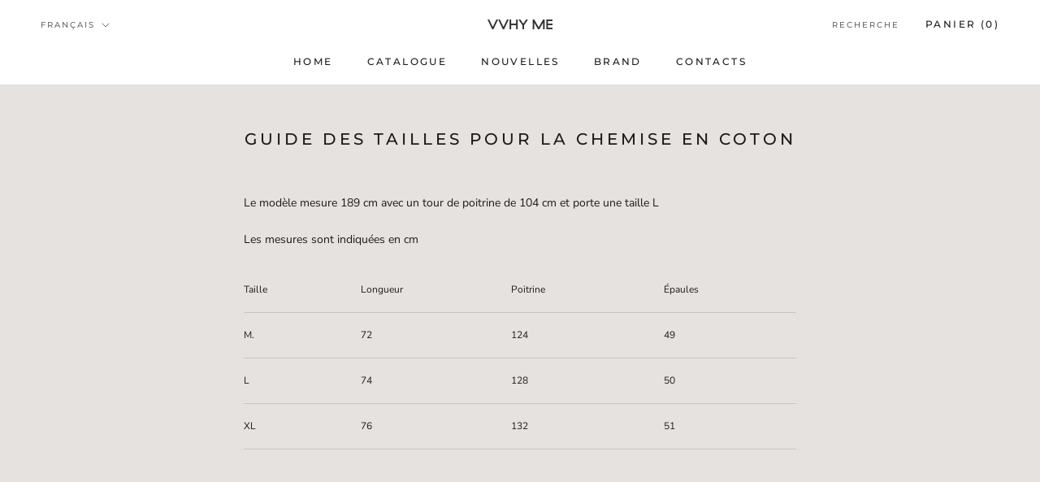

--- FILE ---
content_type: text/html; charset=utf-8
request_url: https://whyme.shop/fr/pages/size-guide-cotton-shirt
body_size: 37009
content:
<!doctype html>

<html class="no-js" lang="fr">
  <head>
    <meta charset="utf-8"> 
    <meta http-equiv="X-UA-Compatible" content="IE=edge,chrome=1">
    <meta name="viewport" content="width=device-width, initial-scale=1.0, height=device-height, minimum-scale=1.0, maximum-scale=1.0">
    <meta name="theme-color" content="">

    <!-- Google tag (gtag.js) -->
<script async src="https://www.googletagmanager.com/gtag/js?id=AW-16451371549"></script>
<script>
  window.dataLayer = window.dataLayer || [];
  function gtag(){dataLayer.push(arguments);}
  gtag('js', new Date());

  gtag('config', 'AW-16451371549');
</script>

<!-- Event snippet for Добавление в корзину (1) conversion page -->
<script>
  gtag('event', 'conversion', {'send_to': 'AW-16451371549/gvF3CJeGmpQZEJ2E0KQ9'});
</script>

    <title>
      Guide des tailles pour la chemise en coton &ndash; whyme.brand
    </title><meta name="description" content="Le modèle mesure 189 cm avec un tour de poitrine de 104 cm et porte une taille L Les mesures sont indiquées en cm Taille Longueur Poitrine Épaules M. 72 124 49 L 74 128 50 XL 76 132 51  "><link rel="canonical" href="https://whyme.shop/fr/pages/size-guide-cotton-shirt"><link rel="shortcut icon" href="//whyme.shop/cdn/shop/files/Frame_32_96x.png?v=1659554325" type="image/png"><meta property="og:type" content="website">
  <meta property="og:title" content="Guide des tailles pour la chemise en coton"><meta property="og:description" content="Le modèle mesure 189 cm avec un tour de poitrine de 104 cm et porte une taille L Les mesures sont indiquées en cm Taille Longueur Poitrine Épaules M. 72 124 49 L 74 128 50 XL 76 132 51  "><meta property="og:url" content="https://whyme.shop/fr/pages/size-guide-cotton-shirt">
<meta property="og:site_name" content="whyme.brand"><meta name="twitter:card" content="summary"><meta name="twitter:title" content="Guide des tailles pour la chemise en coton">
  <meta name="twitter:description" content="Le modèle mesure 189 cm avec un tour de poitrine de 104 cm et porte une taille L Les mesures sont indiquées en cm Taille Longueur Poitrine Épaules M. 72 124 49 L 74 128 50 XL 76 132 51  ">
    <style>
  @font-face {
  font-family: Montserrat;
  font-weight: 500;
  font-style: normal;
  font-display: fallback;
  src: url("//whyme.shop/cdn/fonts/montserrat/montserrat_n5.07ef3781d9c78c8b93c98419da7ad4fbeebb6635.woff2") format("woff2"),
       url("//whyme.shop/cdn/fonts/montserrat/montserrat_n5.adf9b4bd8b0e4f55a0b203cdd84512667e0d5e4d.woff") format("woff");
}

  @font-face {
  font-family: "Nunito Sans";
  font-weight: 400;
  font-style: normal;
  font-display: fallback;
  src: url("//whyme.shop/cdn/fonts/nunito_sans/nunitosans_n4.0276fe080df0ca4e6a22d9cb55aed3ed5ba6b1da.woff2") format("woff2"),
       url("//whyme.shop/cdn/fonts/nunito_sans/nunitosans_n4.b4964bee2f5e7fd9c3826447e73afe2baad607b7.woff") format("woff");
}


  @font-face {
  font-family: "Nunito Sans";
  font-weight: 700;
  font-style: normal;
  font-display: fallback;
  src: url("//whyme.shop/cdn/fonts/nunito_sans/nunitosans_n7.25d963ed46da26098ebeab731e90d8802d989fa5.woff2") format("woff2"),
       url("//whyme.shop/cdn/fonts/nunito_sans/nunitosans_n7.d32e3219b3d2ec82285d3027bd673efc61a996c8.woff") format("woff");
}

  @font-face {
  font-family: "Nunito Sans";
  font-weight: 400;
  font-style: italic;
  font-display: fallback;
  src: url("//whyme.shop/cdn/fonts/nunito_sans/nunitosans_i4.6e408730afac1484cf297c30b0e67c86d17fc586.woff2") format("woff2"),
       url("//whyme.shop/cdn/fonts/nunito_sans/nunitosans_i4.c9b6dcbfa43622b39a5990002775a8381942ae38.woff") format("woff");
}

  @font-face {
  font-family: "Nunito Sans";
  font-weight: 700;
  font-style: italic;
  font-display: fallback;
  src: url("//whyme.shop/cdn/fonts/nunito_sans/nunitosans_i7.8c1124729eec046a321e2424b2acf328c2c12139.woff2") format("woff2"),
       url("//whyme.shop/cdn/fonts/nunito_sans/nunitosans_i7.af4cda04357273e0996d21184432bcb14651a64d.woff") format("woff");
}


  :root {
    --heading-font-family : Montserrat, sans-serif;
    --heading-font-weight : 500;
    --heading-font-style  : normal;

    --text-font-family : "Nunito Sans", sans-serif;
    --text-font-weight : 400;
    --text-font-style  : normal;

    --base-text-font-size   : 14px;
    --default-text-font-size: 14px;--background          : #e6e2e0;
    --background-rgb      : 230, 226, 224;
    --light-background    : #ffffff;
    --light-background-rgb: 255, 255, 255;
    --heading-color       : #1c1b1b;
    --text-color          : #1c1b1b;
    --text-color-rgb      : 28, 27, 27;
    --text-color-light    : #6a6a6a;
    --text-color-light-rgb: 106, 106, 106;
    --link-color          : #6a6a6a;
    --link-color-rgb      : 106, 106, 106;
    --border-color        : #c8c4c2;
    --border-color-rgb    : 200, 196, 194;

    --button-background    : #1c1b1b;
    --button-background-rgb: 28, 27, 27;
    --button-text-color    : #ffffff;

    --header-background       : #ffffff;
    --header-heading-color    : #1c1b1b;
    --header-light-text-color : #6a6a6a;
    --header-border-color     : #dddddd;

    --footer-background    : #ffffff;
    --footer-text-color    : #6a6a6a;
    --footer-heading-color : #1c1b1b;
    --footer-border-color  : #e9e9e9;

    --navigation-background      : #1c1b1b;
    --navigation-background-rgb  : 28, 27, 27;
    --navigation-text-color      : #ffffff;
    --navigation-text-color-light: rgba(255, 255, 255, 0.5);
    --navigation-border-color    : rgba(255, 255, 255, 0.25);

    --newsletter-popup-background     : #1c1b1b;
    --newsletter-popup-text-color     : #ffffff;
    --newsletter-popup-text-color-rgb : 255, 255, 255;

    --secondary-elements-background       : #1c1b1b;
    --secondary-elements-background-rgb   : 28, 27, 27;
    --secondary-elements-text-color       : #ffffff;
    --secondary-elements-text-color-light : rgba(255, 255, 255, 0.5);
    --secondary-elements-border-color     : rgba(255, 255, 255, 0.25);

    --product-sale-price-color    : #f94c43;
    --product-sale-price-color-rgb: 249, 76, 67;
    --product-star-rating: #f6a429;

    /* Shopify related variables */
    --payment-terms-background-color: #e6e2e0;

    /* Products */

    --horizontal-spacing-four-products-per-row: 60px;
        --horizontal-spacing-two-products-per-row : 60px;

    --vertical-spacing-four-products-per-row: 60px;
        --vertical-spacing-two-products-per-row : 75px;

    /* Animation */
    --drawer-transition-timing: cubic-bezier(0.645, 0.045, 0.355, 1);
    --header-base-height: 80px; /* We set a default for browsers that do not support CSS variables */

    /* Cursors */
    --cursor-zoom-in-svg    : url(//whyme.shop/cdn/shop/t/2/assets/cursor-zoom-in.svg?v=170532930330058140181650903114);
    --cursor-zoom-in-2x-svg : url(//whyme.shop/cdn/shop/t/2/assets/cursor-zoom-in-2x.svg?v=56685658183649387561650903114);
  }
</style>

<script>
  // IE11 does not have support for CSS variables, so we have to polyfill them
  if (!(((window || {}).CSS || {}).supports && window.CSS.supports('(--a: 0)'))) {
    const script = document.createElement('script');
    script.type = 'text/javascript';
    script.src = 'https://cdn.jsdelivr.net/npm/css-vars-ponyfill@2';
    script.onload = function() {
      cssVars({});
    };

    document.getElementsByTagName('head')[0].appendChild(script);
  }
</script>

    <script>window.performance && window.performance.mark && window.performance.mark('shopify.content_for_header.start');</script><meta name="google-site-verification" content="jbPhoXBypP2CbhmcH2jlVU66tQEeWbjOyL31-_KT1zg">
<meta id="shopify-digital-wallet" name="shopify-digital-wallet" content="/63617827064/digital_wallets/dialog">
<meta name="shopify-checkout-api-token" content="3ff108b86ebdb0e3edc32ffbe5b17398">
<meta id="in-context-paypal-metadata" data-shop-id="63617827064" data-venmo-supported="false" data-environment="production" data-locale="fr_FR" data-paypal-v4="true" data-currency="USD">
<link rel="alternate" hreflang="x-default" href="https://whyme.shop/pages/size-guide-cotton-shirt">
<link rel="alternate" hreflang="en" href="https://whyme.shop/pages/size-guide-cotton-shirt">
<link rel="alternate" hreflang="uk" href="https://whyme.shop/uk/pages/size-guide-cotton-shirt">
<link rel="alternate" hreflang="fr" href="https://whyme.shop/fr/pages/size-guide-cotton-shirt">
<link rel="alternate" hreflang="en-UA" href="https://whyme.shop/en-ua/pages/size-guide-cotton-shirt">
<link rel="alternate" hreflang="fr-UA" href="https://whyme.shop/fr-ua/pages/size-guide-cotton-shirt">
<link rel="alternate" hreflang="uk-UA" href="https://whyme.shop/uk-ua/pages/size-guide-cotton-shirt">
<script async="async" src="/checkouts/internal/preloads.js?locale=fr-US"></script>
<script id="shopify-features" type="application/json">{"accessToken":"3ff108b86ebdb0e3edc32ffbe5b17398","betas":["rich-media-storefront-analytics"],"domain":"whyme.shop","predictiveSearch":true,"shopId":63617827064,"locale":"fr"}</script>
<script>var Shopify = Shopify || {};
Shopify.shop = "whyme-clothing.myshopify.com";
Shopify.locale = "fr";
Shopify.currency = {"active":"USD","rate":"1.0"};
Shopify.country = "US";
Shopify.theme = {"name":"Prestige","id":132236411128,"schema_name":"Prestige","schema_version":"5.7.1","theme_store_id":855,"role":"main"};
Shopify.theme.handle = "null";
Shopify.theme.style = {"id":null,"handle":null};
Shopify.cdnHost = "whyme.shop/cdn";
Shopify.routes = Shopify.routes || {};
Shopify.routes.root = "/fr/";</script>
<script type="module">!function(o){(o.Shopify=o.Shopify||{}).modules=!0}(window);</script>
<script>!function(o){function n(){var o=[];function n(){o.push(Array.prototype.slice.apply(arguments))}return n.q=o,n}var t=o.Shopify=o.Shopify||{};t.loadFeatures=n(),t.autoloadFeatures=n()}(window);</script>
<script id="shop-js-analytics" type="application/json">{"pageType":"page"}</script>
<script defer="defer" async type="module" src="//whyme.shop/cdn/shopifycloud/shop-js/modules/v2/client.init-shop-cart-sync_Lpn8ZOi5.fr.esm.js"></script>
<script defer="defer" async type="module" src="//whyme.shop/cdn/shopifycloud/shop-js/modules/v2/chunk.common_X4Hu3kma.esm.js"></script>
<script defer="defer" async type="module" src="//whyme.shop/cdn/shopifycloud/shop-js/modules/v2/chunk.modal_BV0V5IrV.esm.js"></script>
<script type="module">
  await import("//whyme.shop/cdn/shopifycloud/shop-js/modules/v2/client.init-shop-cart-sync_Lpn8ZOi5.fr.esm.js");
await import("//whyme.shop/cdn/shopifycloud/shop-js/modules/v2/chunk.common_X4Hu3kma.esm.js");
await import("//whyme.shop/cdn/shopifycloud/shop-js/modules/v2/chunk.modal_BV0V5IrV.esm.js");

  window.Shopify.SignInWithShop?.initShopCartSync?.({"fedCMEnabled":true,"windoidEnabled":true});

</script>
<script>(function() {
  var isLoaded = false;
  function asyncLoad() {
    if (isLoaded) return;
    isLoaded = true;
    var urls = ["https:\/\/aura-apps.com\/shoppable\/engine\/js\/addons\/shoppable_gallery\/shoppable_gallery.js?shop=whyme-clothing.myshopify.com","\/\/cdn.shopify.com\/proxy\/fa0c7e43162cf6415d6a3782f29f30f5d0ae9be48f412c962f7b94835a38993d\/d33a6lvgbd0fej.cloudfront.net\/script_tag\/secomapp.scripttag.js?shop=whyme-clothing.myshopify.com\u0026sp-cache-control=cHVibGljLCBtYXgtYWdlPTkwMA"];
    for (var i = 0; i < urls.length; i++) {
      var s = document.createElement('script');
      s.type = 'text/javascript';
      s.async = true;
      s.src = urls[i];
      var x = document.getElementsByTagName('script')[0];
      x.parentNode.insertBefore(s, x);
    }
  };
  if(window.attachEvent) {
    window.attachEvent('onload', asyncLoad);
  } else {
    window.addEventListener('load', asyncLoad, false);
  }
})();</script>
<script id="__st">var __st={"a":63617827064,"offset":-18000,"reqid":"da6e3cd0-0295-4341-bae3-2097d0c442a5-1769893145","pageurl":"whyme.shop\/fr\/pages\/size-guide-cotton-shirt","s":"pages-109782008056","u":"39b665a8fdd2","p":"page","rtyp":"page","rid":109782008056};</script>
<script>window.ShopifyPaypalV4VisibilityTracking = true;</script>
<script id="captcha-bootstrap">!function(){'use strict';const t='contact',e='account',n='new_comment',o=[[t,t],['blogs',n],['comments',n],[t,'customer']],c=[[e,'customer_login'],[e,'guest_login'],[e,'recover_customer_password'],[e,'create_customer']],r=t=>t.map((([t,e])=>`form[action*='/${t}']:not([data-nocaptcha='true']) input[name='form_type'][value='${e}']`)).join(','),a=t=>()=>t?[...document.querySelectorAll(t)].map((t=>t.form)):[];function s(){const t=[...o],e=r(t);return a(e)}const i='password',u='form_key',d=['recaptcha-v3-token','g-recaptcha-response','h-captcha-response',i],f=()=>{try{return window.sessionStorage}catch{return}},m='__shopify_v',_=t=>t.elements[u];function p(t,e,n=!1){try{const o=window.sessionStorage,c=JSON.parse(o.getItem(e)),{data:r}=function(t){const{data:e,action:n}=t;return t[m]||n?{data:e,action:n}:{data:t,action:n}}(c);for(const[e,n]of Object.entries(r))t.elements[e]&&(t.elements[e].value=n);n&&o.removeItem(e)}catch(o){console.error('form repopulation failed',{error:o})}}const l='form_type',E='cptcha';function T(t){t.dataset[E]=!0}const w=window,h=w.document,L='Shopify',v='ce_forms',y='captcha';let A=!1;((t,e)=>{const n=(g='f06e6c50-85a8-45c8-87d0-21a2b65856fe',I='https://cdn.shopify.com/shopifycloud/storefront-forms-hcaptcha/ce_storefront_forms_captcha_hcaptcha.v1.5.2.iife.js',D={infoText:'Protégé par hCaptcha',privacyText:'Confidentialité',termsText:'Conditions'},(t,e,n)=>{const o=w[L][v],c=o.bindForm;if(c)return c(t,g,e,D).then(n);var r;o.q.push([[t,g,e,D],n]),r=I,A||(h.body.append(Object.assign(h.createElement('script'),{id:'captcha-provider',async:!0,src:r})),A=!0)});var g,I,D;w[L]=w[L]||{},w[L][v]=w[L][v]||{},w[L][v].q=[],w[L][y]=w[L][y]||{},w[L][y].protect=function(t,e){n(t,void 0,e),T(t)},Object.freeze(w[L][y]),function(t,e,n,w,h,L){const[v,y,A,g]=function(t,e,n){const i=e?o:[],u=t?c:[],d=[...i,...u],f=r(d),m=r(i),_=r(d.filter((([t,e])=>n.includes(e))));return[a(f),a(m),a(_),s()]}(w,h,L),I=t=>{const e=t.target;return e instanceof HTMLFormElement?e:e&&e.form},D=t=>v().includes(t);t.addEventListener('submit',(t=>{const e=I(t);if(!e)return;const n=D(e)&&!e.dataset.hcaptchaBound&&!e.dataset.recaptchaBound,o=_(e),c=g().includes(e)&&(!o||!o.value);(n||c)&&t.preventDefault(),c&&!n&&(function(t){try{if(!f())return;!function(t){const e=f();if(!e)return;const n=_(t);if(!n)return;const o=n.value;o&&e.removeItem(o)}(t);const e=Array.from(Array(32),(()=>Math.random().toString(36)[2])).join('');!function(t,e){_(t)||t.append(Object.assign(document.createElement('input'),{type:'hidden',name:u})),t.elements[u].value=e}(t,e),function(t,e){const n=f();if(!n)return;const o=[...t.querySelectorAll(`input[type='${i}']`)].map((({name:t})=>t)),c=[...d,...o],r={};for(const[a,s]of new FormData(t).entries())c.includes(a)||(r[a]=s);n.setItem(e,JSON.stringify({[m]:1,action:t.action,data:r}))}(t,e)}catch(e){console.error('failed to persist form',e)}}(e),e.submit())}));const S=(t,e)=>{t&&!t.dataset[E]&&(n(t,e.some((e=>e===t))),T(t))};for(const o of['focusin','change'])t.addEventListener(o,(t=>{const e=I(t);D(e)&&S(e,y())}));const B=e.get('form_key'),M=e.get(l),P=B&&M;t.addEventListener('DOMContentLoaded',(()=>{const t=y();if(P)for(const e of t)e.elements[l].value===M&&p(e,B);[...new Set([...A(),...v().filter((t=>'true'===t.dataset.shopifyCaptcha))])].forEach((e=>S(e,t)))}))}(h,new URLSearchParams(w.location.search),n,t,e,['guest_login'])})(!0,!0)}();</script>
<script integrity="sha256-4kQ18oKyAcykRKYeNunJcIwy7WH5gtpwJnB7kiuLZ1E=" data-source-attribution="shopify.loadfeatures" defer="defer" src="//whyme.shop/cdn/shopifycloud/storefront/assets/storefront/load_feature-a0a9edcb.js" crossorigin="anonymous"></script>
<script data-source-attribution="shopify.dynamic_checkout.dynamic.init">var Shopify=Shopify||{};Shopify.PaymentButton=Shopify.PaymentButton||{isStorefrontPortableWallets:!0,init:function(){window.Shopify.PaymentButton.init=function(){};var t=document.createElement("script");t.src="https://whyme.shop/cdn/shopifycloud/portable-wallets/latest/portable-wallets.fr.js",t.type="module",document.head.appendChild(t)}};
</script>
<script data-source-attribution="shopify.dynamic_checkout.buyer_consent">
  function portableWalletsHideBuyerConsent(e){var t=document.getElementById("shopify-buyer-consent"),n=document.getElementById("shopify-subscription-policy-button");t&&n&&(t.classList.add("hidden"),t.setAttribute("aria-hidden","true"),n.removeEventListener("click",e))}function portableWalletsShowBuyerConsent(e){var t=document.getElementById("shopify-buyer-consent"),n=document.getElementById("shopify-subscription-policy-button");t&&n&&(t.classList.remove("hidden"),t.removeAttribute("aria-hidden"),n.addEventListener("click",e))}window.Shopify?.PaymentButton&&(window.Shopify.PaymentButton.hideBuyerConsent=portableWalletsHideBuyerConsent,window.Shopify.PaymentButton.showBuyerConsent=portableWalletsShowBuyerConsent);
</script>
<script data-source-attribution="shopify.dynamic_checkout.cart.bootstrap">document.addEventListener("DOMContentLoaded",(function(){function t(){return document.querySelector("shopify-accelerated-checkout-cart, shopify-accelerated-checkout")}if(t())Shopify.PaymentButton.init();else{new MutationObserver((function(e,n){t()&&(Shopify.PaymentButton.init(),n.disconnect())})).observe(document.body,{childList:!0,subtree:!0})}}));
</script>
<link id="shopify-accelerated-checkout-styles" rel="stylesheet" media="screen" href="https://whyme.shop/cdn/shopifycloud/portable-wallets/latest/accelerated-checkout-backwards-compat.css" crossorigin="anonymous">
<style id="shopify-accelerated-checkout-cart">
        #shopify-buyer-consent {
  margin-top: 1em;
  display: inline-block;
  width: 100%;
}

#shopify-buyer-consent.hidden {
  display: none;
}

#shopify-subscription-policy-button {
  background: none;
  border: none;
  padding: 0;
  text-decoration: underline;
  font-size: inherit;
  cursor: pointer;
}

#shopify-subscription-policy-button::before {
  box-shadow: none;
}

      </style>

<script>window.performance && window.performance.mark && window.performance.mark('shopify.content_for_header.end');</script>

    <link rel="stylesheet" href="//whyme.shop/cdn/shop/t/2/assets/theme.css?v=119825198792553587791753712550">

    <script>// This allows to expose several variables to the global scope, to be used in scripts
      window.theme = {
        pageType: "page",
        moneyFormat: "\u003cspan class=\"money\"\u003e${{amount}}\u003c\/span\u003e",
        moneyWithCurrencyFormat: "\u003cspan class=\"money\"\u003e${{amount}}USD\u003c\/span\u003e",
        currencyCodeEnabled: false,
        productImageSize: "tall",
        searchMode: "product,article",
        showPageTransition: false,
        showElementStaggering: true,
        showImageZooming: true
      };

      window.routes = {
        rootUrl: "\/fr",
        rootUrlWithoutSlash: "\/fr",
        cartUrl: "\/fr\/cart",
        cartAddUrl: "\/fr\/cart\/add",
        cartChangeUrl: "\/fr\/cart\/change",
        searchUrl: "\/fr\/search",
        productRecommendationsUrl: "\/fr\/recommendations\/products"
      };

      window.languages = {
        cartAddNote: "Ajouter une note",
        cartEditNote: "Editer la note",
        productImageLoadingError: "L\u0026#39;image n\u0026#39;a pas pu être chargée. Essayez de recharger la page.",
        productFormAddToCart: "Ajouter au panier",
        productFormUnavailable: "Indisponible",
        productFormSoldOut: "Rupture",
        shippingEstimatorOneResult: "1 option disponible :",
        shippingEstimatorMoreResults: "{{count}} options disponibles :",
        shippingEstimatorNoResults: "Nous ne livrons pas à cette adresse."
      };

      window.lazySizesConfig = {
        loadHidden: false,
        hFac: 0.5,
        expFactor: 2,
        ricTimeout: 150,
        lazyClass: 'Image--lazyLoad',
        loadingClass: 'Image--lazyLoading',
        loadedClass: 'Image--lazyLoaded'
      };

      document.documentElement.className = document.documentElement.className.replace('no-js', 'js');
      document.documentElement.style.setProperty('--window-height', window.innerHeight + 'px');

      // We do a quick detection of some features (we could use Modernizr but for so little...)
      (function() {
        document.documentElement.className += ((window.CSS && window.CSS.supports('(position: sticky) or (position: -webkit-sticky)')) ? ' supports-sticky' : ' no-supports-sticky');
        document.documentElement.className += (window.matchMedia('(-moz-touch-enabled: 1), (hover: none)')).matches ? ' no-supports-hover' : ' supports-hover';
      }());

      
    </script>

    <script src="//whyme.shop/cdn/shop/t/2/assets/lazysizes.min.js?v=174358363404432586981650903101" async></script><script src="//whyme.shop/cdn/shop/t/2/assets/libs.min.js?v=26178543184394469741650903102" defer></script>
    <script src="//whyme.shop/cdn/shop/t/2/assets/theme.js?v=36892631411151920111731930895" defer></script>
    <script src="//whyme.shop/cdn/shop/t/2/assets/custom.js?v=183944157590872491501650903101" defer></script>

    <script>
      (function () {
        window.onpageshow = function() {
          if (window.theme.showPageTransition) {
            var pageTransition = document.querySelector('.PageTransition');

            if (pageTransition) {
              pageTransition.style.visibility = 'visible';
              pageTransition.style.opacity = '0';
            }
          }

          // When the page is loaded from the cache, we have to reload the cart content
          document.documentElement.dispatchEvent(new CustomEvent('cart:refresh', {
            bubbles: true
          }));
        };
      })();
    </script>

    


  <script type="application/ld+json">
  {
    "@context": "http://schema.org",
    "@type": "BreadcrumbList",
  "itemListElement": [{
      "@type": "ListItem",
      "position": 1,
      "name": "Accueil",
      "item": "https://whyme.shop"
    },{
          "@type": "ListItem",
          "position": 2,
          "name": "Guide des tailles pour la chemise en coton",
          "item": "https://whyme.shop/fr/pages/size-guide-cotton-shirt"
        }]
  }
  </script>

  


            <script type="text/javascript">
  window.Pop = window.Pop || {};
  window.Pop.common = window.Pop.common || {};
  window.Pop.common.shop = {
    permanent_domain: 'whyme-clothing.myshopify.com',
    currency: "USD",
    money_format: "\u003cspan class=\"money\"\u003e${{amount}}\u003c\/span\u003e",
    id: 63617827064
  };
  

  window.Pop.common.template = 'page';
  window.Pop.common.cart = {};
  window.Pop.common.vapid_public_key = "BJuXCmrtTK335SuczdNVYrGVtP_WXn4jImChm49st7K7z7e8gxSZUKk4DhUpk8j2Xpiw5G4-ylNbMKLlKkUEU98=";
  window.Pop.global_config = {"asset_urls":{"loy":{},"rev":{},"pu":{"init_js":null},"widgets":{"init_js":"https:\/\/cdn.shopify.com\/s\/files\/1\/0194\/1736\/6592\/t\/1\/assets\/ba_widget_init.js?v=1728041536","modal_js":"https:\/\/cdn.shopify.com\/s\/files\/1\/0194\/1736\/6592\/t\/1\/assets\/ba_widget_modal.js?v=1728041538","modal_css":"https:\/\/cdn.shopify.com\/s\/files\/1\/0194\/1736\/6592\/t\/1\/assets\/ba_widget_modal.css?v=1654723622"},"forms":{},"global":{"helper_js":"https:\/\/cdn.shopify.com\/s\/files\/1\/0194\/1736\/6592\/t\/1\/assets\/ba_pop_tracking.js?v=1704919189"}},"proxy_paths":{"pop":"\/apps\/ba-pop","app_metrics":"\/apps\/ba-pop\/app_metrics","push_subscription":"\/apps\/ba-pop\/push"},"aat":["pop"],"pv":false,"sts":false,"bam":false,"batc":false,"base_money_format":"\u003cspan class='money'\u003e${{amount}}\u003c\/span\u003e","loy_js_api_enabled":false,"shop":{"id":63617827064,"name":"whyme.brand","domain":"whyme.shop"}};
  window.Pop.widgets_config = {"id":196724,"active":false,"frequency_limit_amount":2,"frequency_limit_time_unit":"days","background_image":{"position":"none","widget_background_preview_url":""},"initial_state":{"body":"31.12 - 05.01","title":"Test","cta_text":"Get Discount","show_email":"true","action_text":"Saving...","footer_text":"You are signing up to receive communication via email and can unsubscribe at any time.","dismiss_text":"No thanks","email_placeholder":"Email Address","phone_placeholder":"Phone Number"},"success_state":{"body":"Thanks for subscribing. Copy your discount code and apply to your next order.","title":"Discount Unlocked 🎉","cta_text":"Continue shopping","cta_action":"dismiss","redirect_url":"","open_url_new_tab":"false"},"closed_state":{"action":"close_widget","font_size":"20","action_text":"GET 10% OFF","display_offset":"300","display_position":"left"},"error_state":{"submit_error":"Sorry, please try again later","invalid_email":"Please enter valid email address!","error_subscribing":"Error subscribing, try again later","already_registered":"You have already registered","invalid_phone_number":"Please enter valid phone number!"},"trigger":{"action":"on_timer","delay_in_seconds":"3"},"colors":{"link_color":"#4FC3F7","sticky_bar_bg":"#C62828","cta_font_color":"#ffffff","body_font_color":"#000","sticky_bar_text":"#fff","background_color":"#e7e2e0","error_text_color":"#ff2626","title_font_color":"#000","footer_font_color":"#6a6a6a","dismiss_font_color":"#6a6a6a","cta_background_color":"#000","sticky_coupon_bar_bg":"#286ef8","error_text_background":"","sticky_coupon_bar_text":"#fff"},"sticky_coupon_bar":{"enabled":"false","message":"Don't forget to use your code"},"display_style":{"font":"Arial","size":"regular","align":"center"},"dismissable":true,"has_background":false,"opt_in_channels":["email"],"rules":[],"widget_css":".powered_by_rivo{\n  display: block;\n}\n.ba_widget_main_design {\n  background: #e7e2e0;\n}\n.ba_widget_content{text-align: center}\n.ba_widget_parent{\n  font-family: Arial;\n}\n.ba_widget_parent.background{\n}\n.ba_widget_left_content{\n}\n.ba_widget_right_content{\n}\n#ba_widget_cta_button:disabled{\n  background: #000cc;\n}\n#ba_widget_cta_button{\n  background: #000;\n  color: #ffffff;\n}\n#ba_widget_cta_button:after {\n  background: #000e0;\n}\n.ba_initial_state_title, .ba_success_state_title{\n  color: #000;\n}\n.ba_initial_state_body, .ba_success_state_body{\n  color: #000;\n}\n.ba_initial_state_dismiss_text{\n  color: #6a6a6a;\n}\n.ba_initial_state_footer_text, .ba_initial_state_sms_agreement{\n  color: #6a6a6a;\n}\n.ba_widget_error{\n  color: #ff2626;\n  background: ;\n}\n.ba_link_color{\n  color: #4FC3F7;\n}\n","custom_css":null,"logo":null};
</script>


<script type="text/javascript">
  

  (function() {
    //Global snippet for Email Popups
    //this is updated automatically - do not edit manually.
    document.addEventListener('DOMContentLoaded', function() {
      function loadScript(src, defer, done) {
        var js = document.createElement('script');
        js.src = src;
        js.defer = defer;
        js.onload = function(){done();};
        js.onerror = function(){
          done(new Error('Failed to load script ' + src));
        };
        document.head.appendChild(js);
      }

      function browserSupportsAllFeatures() {
        return window.Promise && window.fetch && window.Symbol;
      }

      if (browserSupportsAllFeatures()) {
        main();
      } else {
        loadScript('https://cdnjs.cloudflare.com/polyfill/v3/polyfill.min.js?features=Promise,fetch', true, main);
      }

      function loadAppScripts(){
        const popAppEmbedEnabled = document.getElementById("pop-app-embed-init");

        if (window.Pop.global_config.aat.includes("pop") && !popAppEmbedEnabled){
          loadScript(window.Pop.global_config.asset_urls.widgets.init_js, true, function(){});
        }
      }

      function main(err) {
        loadScript(window.Pop.global_config.asset_urls.global.helper_js, false, loadAppScripts);
      }
    });
  })();
</script>

<!-- BEGIN app block: shopify://apps/gempages-builder/blocks/embed-gp-script-head/20b379d4-1b20-474c-a6ca-665c331919f3 -->














<!-- END app block --><!-- BEGIN app block: shopify://apps/normalize-gift-wrap/blocks/cartwrap/ffc18ce8-e5ef-43c3-b186-60c90f01763b --><script>
  window.NS = {"show_title":"true","show_description":"false","show_price":"false","show_inputs":"false","cart_template":"card","cart_html_template":{"html":"\n      <style data-template-styles>\n        .gw-clean-card {\n          font-family: inherit;\n          padding: 18px 20px;\n          background: #ffffff;\n          border: 1px solid #e1e5e9;\n          border-radius: 8px;\n          max-width: 400px;\n        }\n        .gw-clean-card .gw-header {\n          display: flex;\n          justify-content: space-between;\n          align-items: flex-start;\n          gap: 16px;\n          margin-bottom: 12px;\n        }\n        .gw-clean-card .gw-content {\n          flex: 1;\n        }\n        .gw-clean-card .gw-title {\n          margin: 0 0 4px;\n          font-size: 15px;\n          font-weight: 600;\n          color: #1f2937;\n          line-height: 1.3;\n        }\n        .gw-clean-card .gw-description {\n          margin: 0;\n          font-size: 13px;\n          color: #6b7280;\n          line-height: 1.4;\n        }\n        .gw-clean-card .gw-price-section {\n          display: flex;\n          align-items: center;\n          gap: 8px;\n        }\n  .gw-clean-card .gw-price {\n          font-size: 18px;\n          font-weight: 600;\n          color: {{color}};\n          line-height: 1;\n        }\n        .gw-clean-card .gw-fields {\n          display: none;\n        }\n        /* Default input field styles */\n        .gw-clean-card .gw-fields input,\n        .gw-clean-card .gw-fields textarea,\n        .gw-clean-card .gw-fields select {\n          width: 100%;\n          padding: 8px 12px;\n          border: 1px solid #d0d3d6;\n          border-radius: 6px;\n          font-size: 13px;\n          font-family: inherit;\n          transition: border-color 0.2s;\n          box-sizing: border-box;\n        }\n        .gw-clean-card .gw-fields input:focus,\n        .gw-clean-card .gw-fields textarea:focus,\n        .gw-clean-card .gw-fields select:focus {\n          outline: none;\n          border-color: {{color}};\n          box-shadow: 0 0 0 2px rgba(28,115,232,0.1);\n        }\n        .gw-clean-card .gw-fields textarea {\n          min-height: 60px;\n          resize: vertical;\n        }\n        .gw-clean-card .gw-field {\n          margin-top: 8px;\n        }\n        .gw-clean-card .gw-field:first-child {\n          margin-top: 0;\n        }\n  /* Adaptive spacing when elements are hidden */\n  .gw-clean-card[data-gw-hide-price=\"true\"] .gw-header { margin-bottom: 8px; }\n  .gw-clean-card[data-gw-hide-price=\"true\"][data-gw-hide-fields=\"true\"] .gw-header { margin-bottom: 0; }\n  .gw-clean-card .gw-header:not(:has(.gw-description)) { margin-bottom: 8px; }\n      </style>\n      <div data-gw class=\"gw gw-clean-card\">\n        <div class=\"gw-header\">\n          <div class=\"gw-content\">\n            <h3 class=\"gw-title\">{{title}}</h3>\n            <p class=\"gw-description\">{{description}}</p>\n          </div>\n          {{TOGGLE}}\n        </div>\n        <div class=\"gw-price-section\">\n          <span class=\"gw-price\">{{price}}</span>\n        </div>\n        <div class=\"gw-fields\">{{FIELDS}}</div>\n      </div>"},"primary_color":"#8E8C8B","cart_theme_selectors":{"activeTheme":"Prestige","themes":{"Prestige":{"selectors":[{"cart":"button[name=checkout]","subTotal":"button[name=checkout]","checkOut":".Drawer__Footer > button > span:nth-child(3) > span:nth-child(2)"}],"_meta":{"theme":"Prestige","source":"custom_user_input","generatedAt":"2025-12-02T17:32:01.676Z","updatedBy":"user"},"_themeInfo":{"id":"custom-0","name":"Prestige","role":"MAIN","isActive":true,"isCustom":true}}},"_meta":{"totalThemes":1,"syncedAt":"2025-12-02T17:32:01.676Z","syncedBy":"user","isCustom":true}},"product_id":"gid://shopify/Product/9322306863352","variant_id":"gid://shopify/ProductVariant/47574772941048","product_price":"1","product_title":"Gift Wrap","product_image_url":"https://cdn.shopify.com/s/files/1/0636/1782/7064/files/normalize-gift-wrap.png?v=1764692405","fee_per_item":"4","cart_extension_enabled":"true","cart_static_charge":"true","cart_unified_cart":"false","cart_variant_price":"4.5","cart_custom_selectors_enabled":"true","cart_custom_selectors":[{"themeName":"Prestige","cart":"button[name=checkout]","subTotal":"button[name=checkout]","checkOut":".Drawer__Footer > button > span:nth-child(3) > span:nth-child(2)"}],"take_message":"false","take_names":"false","cart_require_message":"false","cart_require_names":"true","fee_type":"static","charge_scope":"per_item","product_type":"all","selected_products":[],"excluded_products":[],"custom_fields":[],"gift_wrap_tag":"GiftWrap","upgrade_modal_dismissed_at":"2026-01-27T16:43:43.166Z","upgrade_modal_dont_show":"true","cart_html_template_compiled":{"html":"<style data-template-styles>\n.gw-clean-card {\nfont-family: inherit;\npadding: 18px 20px;\nbackground: #ffffff;\nborder: 1px solid #e1e5e9;\nborder-radius: 8px;\nmax-width: 400px;\n}\n.gw-clean-card .gw-header {\ndisplay: flex;\njustify-content: space-between;\nalign-items: flex-start;\ngap: 16px;\nmargin-bottom: 12px;\n}\n.gw-clean-card .gw-content {\nflex: 1;\n}\n.gw-clean-card .gw-title {\nmargin: 0 0 4px;\nfont-size: 15px;\nfont-weight: 600;\ncolor: #1f2937;\nline-height: 1.3;\n}\n.gw-clean-card .gw-description {\nmargin: 0;\nfont-size: 13px;\ncolor: #6b7280;\nline-height: 1.4;\n}\n.gw-clean-card .gw-price-section {\ndisplay: flex;\nalign-items: center;\ngap: 8px;\n}\n.gw-clean-card .gw-price {\nfont-size: 18px;\nfont-weight: 600;\ncolor: #8E8C8B;\nline-height: 1;\n}\n.gw-clean-card .gw-fields {\ndisplay: none;\n}\n/* Default input field styles */\n.gw-clean-card .gw-fields input,\n.gw-clean-card .gw-fields textarea,\n.gw-clean-card .gw-fields select {\nwidth: 100%;\npadding: 8px 12px;\nborder: 1px solid #d0d3d6;\nborder-radius: 6px;\nfont-size: 13px;\nfont-family: inherit;\ntransition: border-color 0.2s;\nbox-sizing: border-box;\n}\n.gw-clean-card .gw-fields input:focus,\n.gw-clean-card .gw-fields textarea:focus,\n.gw-clean-card .gw-fields select:focus {\noutline: none;\nborder-color: #8E8C8B;\nbox-shadow: 0 0 0 2px rgba(28,115,232,0.1);\n}\n.gw-clean-card .gw-fields textarea {\nmin-height: 60px;\nresize: vertical;\n}\n.gw-clean-card .gw-field {\nmargin-top: 8px;\n}\n.gw-clean-card .gw-field:first-child {\nmargin-top: 0;\n}\n/* Adaptive spacing when elements are hidden */\n.gw-clean-card[data-gw-hide-price=\"true\"] .gw-header { margin-bottom: 8px; }\n.gw-clean-card[data-gw-hide-price=\"true\"][data-gw-hide-fields=\"true\"] .gw-header { margin-bottom: 0; }\n.gw-clean-card .gw-header:not(:has(.gw-description)) { margin-bottom: 8px; }\n</style><div data-gw class=\"gw gw-clean-card\" data-gw-hide-price=\"true\" data-gw-hide-fields=\"true\" data-normalize-wrapper=\"{{wrapperState}}\"><style data-gw-styles>/* Gift Wrap Widget Base Styles */\n[data-gw] { --gw-primary:#8E8C8B; font-family:inherit; }\n[data-gw][data-gw-hide-fields=\"true\"] .gw-fields { display:none !important; }\n[data-gw][data-gw-hide-price=\"true\"] .gw-price-section,\n[data-gw][data-gw-hide-price=\"true\"] .gw-price-text,\n[data-gw][data-gw-hide-price=\"true\"] .gw-price,\n[data-gw][data-gw-hide-price=\"true\"] .gw-currency { display:none !important; }\n[data-gw] .gw-label { display:block; font-size:13px; font-weight:500; margin:0 0 4px; color:#202223; }\n[data-gw] .gw-field { margin:8px 0; }\n/* Default input styles - only if not overridden by template */\n[data-gw] .gw-fields:not([data-template-styled]) .gw-input, [data-gw] .gw-fields:not([data-template-styled]) .gw-field textarea, [data-gw] .gw-fields:not([data-template-styled]) .gw-field select { width:100%; padding:6px 10px; border:1px solid #d9dbde; border-radius:6px; font:inherit; font-size:13px; line-height:1.3; background:#fff; box-sizing:border-box; transition:border-color .2s, box-shadow .2s; }\n[data-gw] .gw-fields:not([data-template-styled]) .gw-input:focus, [data-gw] .gw-fields:not([data-template-styled]) .gw-field textarea:focus, [data-gw] .gw-fields:not([data-template-styled]) .gw-field select:focus { outline:none; border-color:var(--gw-primary); box-shadow:0 0 0 2px rgba(28,115,232,.15); }\n[data-gw] .gw-row { display:grid; grid-template-columns:1fr 1fr; gap:8px; }\n/* Toggle */\n[data-gw] .gw-switch { background:#d9dbde;border-radius:20px; transition:all .2s; }\n[data-gw] .gw-toggle:checked + .gw-switch { background:var(--gw-primary) !important; border-color:var(--gw-primary) !important; }\n[data-gw] .gw-toggle:checked + .gw-switch .gw-knob { transform:translateX(14px); }\n[data-gw] .gw-knob { background:#fff; border-radius:50%; box-shadow:0 1px 3px rgba(0,0,0,.25); }\n/* Show fields when checked */\n[data-gw].gw-toggle-active .gw-fields, [data-gw] .gw-toggle:checked ~ .gw-fields, [data-gw] .gw-toggle:checked + .gw-switch + .gw-fields { display:block !important; }\n/* Fallback for non-adjacent structures */\n[data-gw]:has(.gw-toggle:checked) .gw-fields { display:block !important; }\n/* Validation error styles */\n[data-gw] .gw-field.gw-field-error .gw-input,\n[data-gw] .gw-field.gw-field-error textarea,\n[data-gw] .gw-field.gw-field-error select { border-color:#d72c0d !important; background:#fff4f4; }\n[data-gw] .gw-field.gw-field-error .gw-label { color:#d72c0d; }\n[data-gw] .gw-field-error-msg { font-size:12px; color:#d72c0d; margin:4px 0 0; display:block; }\n[data-gw] .gw-validation-error { background:#fef1f1; border:1px solid #fec0c0; border-radius:6px; padding:10px 12px; margin:10px 0; font-size:13px; color:#d72c0d; display:none; }\n[data-gw] .gw-validation-error.gw-show { display:block; }</style><div class=\"gw-header\"><div class=\"gw-content\"><h3 class=\"gw-title\">Gift wrap ₴200 / $4.50</h3></div><label class=\"gw-toggle-wrap\" style=\"display:inline-flex;align-items:center;gap:6px;cursor:pointer\"><input type=\"checkbox\" class=\"gw-toggle\" style=\"position:absolute;opacity:0;width:0;height:0\"/><span class=\"gw-switch\" style=\"position:relative;display:inline-block;width:34px;height:20px;background:#d9dbde;border-radius:20px;transition:all .2s\"><span class=\"gw-knob\" style=\"position:absolute;top:2px;left:2px;width:16px;height:16px;background:#fff;border-radius:50%;box-shadow:0 1px 3px rgba(0,0,0,.25);transition:transform .2s\"></span></span><span class=\"gw-label\" style=\"font-size:13px;font-weight:500;\"></span></label></div><div class=\"gw-price-section\" style=\"display:none\"><span class=\"gw-price\" style=\"display:none\">{{price}}</span></div><div class=\"gw-fields\" data-template-styled=\"true\" style=\"display:none\"></div></div>"},"preview_title":"Gift wrap ₴200 / $4.50","preview_description":"Add a personal touch","preview_icon":{"icon":"🎁"},"settings_version":"1"};
  window.NP = null;
  window.CART = {"note":null,"attributes":{},"original_total_price":0,"total_price":0,"total_discount":0,"total_weight":0.0,"item_count":0,"items":[],"requires_shipping":false,"currency":"USD","items_subtotal_price":0,"cart_level_discount_applications":[],"checkout_charge_amount":0}
</script>

<style>
  .cartwrap-widget{
    margin-bottom: 8px;
  }
</style>


<!-- END app block --><script src="https://cdn.shopify.com/extensions/019b4b55-f7c4-7898-a372-5e73d2b4d133/currency-converter-42-167/assets/ws-currencyconverter.js" type="text/javascript" defer="defer"></script>
<script src="https://cdn.shopify.com/extensions/019c0d37-b22d-7036-a1f0-64a53bd37d54/bluecart-upsell-progress-bar-157/assets/bcpb-app.js" type="text/javascript" defer="defer"></script>
<link href="https://cdn.shopify.com/extensions/019c0d37-b22d-7036-a1f0-64a53bd37d54/bluecart-upsell-progress-bar-157/assets/bcpb-app.css" rel="stylesheet" type="text/css" media="all">
<script src="https://cdn.shopify.com/extensions/019b550e-b716-72e7-9762-eb3e5f41fedf/site-66/assets/bar.js" type="text/javascript" defer="defer"></script>
<script src="https://cdn.shopify.com/extensions/019bfbb8-57cc-7d16-98dc-319865ec3c79/normalize-85/assets/cartwrap.js" type="text/javascript" defer="defer"></script>
<meta property="og:image" content="https://cdn.shopify.com/s/files/1/0636/1782/7064/files/desktop_v2.png?v=1758697394" />
<meta property="og:image:secure_url" content="https://cdn.shopify.com/s/files/1/0636/1782/7064/files/desktop_v2.png?v=1758697394" />
<meta property="og:image:width" content="1800" />
<meta property="og:image:height" content="800" />
<link href="https://monorail-edge.shopifysvc.com" rel="dns-prefetch">
<script>(function(){if ("sendBeacon" in navigator && "performance" in window) {try {var session_token_from_headers = performance.getEntriesByType('navigation')[0].serverTiming.find(x => x.name == '_s').description;} catch {var session_token_from_headers = undefined;}var session_cookie_matches = document.cookie.match(/_shopify_s=([^;]*)/);var session_token_from_cookie = session_cookie_matches && session_cookie_matches.length === 2 ? session_cookie_matches[1] : "";var session_token = session_token_from_headers || session_token_from_cookie || "";function handle_abandonment_event(e) {var entries = performance.getEntries().filter(function(entry) {return /monorail-edge.shopifysvc.com/.test(entry.name);});if (!window.abandonment_tracked && entries.length === 0) {window.abandonment_tracked = true;var currentMs = Date.now();var navigation_start = performance.timing.navigationStart;var payload = {shop_id: 63617827064,url: window.location.href,navigation_start,duration: currentMs - navigation_start,session_token,page_type: "page"};window.navigator.sendBeacon("https://monorail-edge.shopifysvc.com/v1/produce", JSON.stringify({schema_id: "online_store_buyer_site_abandonment/1.1",payload: payload,metadata: {event_created_at_ms: currentMs,event_sent_at_ms: currentMs}}));}}window.addEventListener('pagehide', handle_abandonment_event);}}());</script>
<script id="web-pixels-manager-setup">(function e(e,d,r,n,o){if(void 0===o&&(o={}),!Boolean(null===(a=null===(i=window.Shopify)||void 0===i?void 0:i.analytics)||void 0===a?void 0:a.replayQueue)){var i,a;window.Shopify=window.Shopify||{};var t=window.Shopify;t.analytics=t.analytics||{};var s=t.analytics;s.replayQueue=[],s.publish=function(e,d,r){return s.replayQueue.push([e,d,r]),!0};try{self.performance.mark("wpm:start")}catch(e){}var l=function(){var e={modern:/Edge?\/(1{2}[4-9]|1[2-9]\d|[2-9]\d{2}|\d{4,})\.\d+(\.\d+|)|Firefox\/(1{2}[4-9]|1[2-9]\d|[2-9]\d{2}|\d{4,})\.\d+(\.\d+|)|Chrom(ium|e)\/(9{2}|\d{3,})\.\d+(\.\d+|)|(Maci|X1{2}).+ Version\/(15\.\d+|(1[6-9]|[2-9]\d|\d{3,})\.\d+)([,.]\d+|)( \(\w+\)|)( Mobile\/\w+|) Safari\/|Chrome.+OPR\/(9{2}|\d{3,})\.\d+\.\d+|(CPU[ +]OS|iPhone[ +]OS|CPU[ +]iPhone|CPU IPhone OS|CPU iPad OS)[ +]+(15[._]\d+|(1[6-9]|[2-9]\d|\d{3,})[._]\d+)([._]\d+|)|Android:?[ /-](13[3-9]|1[4-9]\d|[2-9]\d{2}|\d{4,})(\.\d+|)(\.\d+|)|Android.+Firefox\/(13[5-9]|1[4-9]\d|[2-9]\d{2}|\d{4,})\.\d+(\.\d+|)|Android.+Chrom(ium|e)\/(13[3-9]|1[4-9]\d|[2-9]\d{2}|\d{4,})\.\d+(\.\d+|)|SamsungBrowser\/([2-9]\d|\d{3,})\.\d+/,legacy:/Edge?\/(1[6-9]|[2-9]\d|\d{3,})\.\d+(\.\d+|)|Firefox\/(5[4-9]|[6-9]\d|\d{3,})\.\d+(\.\d+|)|Chrom(ium|e)\/(5[1-9]|[6-9]\d|\d{3,})\.\d+(\.\d+|)([\d.]+$|.*Safari\/(?![\d.]+ Edge\/[\d.]+$))|(Maci|X1{2}).+ Version\/(10\.\d+|(1[1-9]|[2-9]\d|\d{3,})\.\d+)([,.]\d+|)( \(\w+\)|)( Mobile\/\w+|) Safari\/|Chrome.+OPR\/(3[89]|[4-9]\d|\d{3,})\.\d+\.\d+|(CPU[ +]OS|iPhone[ +]OS|CPU[ +]iPhone|CPU IPhone OS|CPU iPad OS)[ +]+(10[._]\d+|(1[1-9]|[2-9]\d|\d{3,})[._]\d+)([._]\d+|)|Android:?[ /-](13[3-9]|1[4-9]\d|[2-9]\d{2}|\d{4,})(\.\d+|)(\.\d+|)|Mobile Safari.+OPR\/([89]\d|\d{3,})\.\d+\.\d+|Android.+Firefox\/(13[5-9]|1[4-9]\d|[2-9]\d{2}|\d{4,})\.\d+(\.\d+|)|Android.+Chrom(ium|e)\/(13[3-9]|1[4-9]\d|[2-9]\d{2}|\d{4,})\.\d+(\.\d+|)|Android.+(UC? ?Browser|UCWEB|U3)[ /]?(15\.([5-9]|\d{2,})|(1[6-9]|[2-9]\d|\d{3,})\.\d+)\.\d+|SamsungBrowser\/(5\.\d+|([6-9]|\d{2,})\.\d+)|Android.+MQ{2}Browser\/(14(\.(9|\d{2,})|)|(1[5-9]|[2-9]\d|\d{3,})(\.\d+|))(\.\d+|)|K[Aa][Ii]OS\/(3\.\d+|([4-9]|\d{2,})\.\d+)(\.\d+|)/},d=e.modern,r=e.legacy,n=navigator.userAgent;return n.match(d)?"modern":n.match(r)?"legacy":"unknown"}(),u="modern"===l?"modern":"legacy",c=(null!=n?n:{modern:"",legacy:""})[u],f=function(e){return[e.baseUrl,"/wpm","/b",e.hashVersion,"modern"===e.buildTarget?"m":"l",".js"].join("")}({baseUrl:d,hashVersion:r,buildTarget:u}),m=function(e){var d=e.version,r=e.bundleTarget,n=e.surface,o=e.pageUrl,i=e.monorailEndpoint;return{emit:function(e){var a=e.status,t=e.errorMsg,s=(new Date).getTime(),l=JSON.stringify({metadata:{event_sent_at_ms:s},events:[{schema_id:"web_pixels_manager_load/3.1",payload:{version:d,bundle_target:r,page_url:o,status:a,surface:n,error_msg:t},metadata:{event_created_at_ms:s}}]});if(!i)return console&&console.warn&&console.warn("[Web Pixels Manager] No Monorail endpoint provided, skipping logging."),!1;try{return self.navigator.sendBeacon.bind(self.navigator)(i,l)}catch(e){}var u=new XMLHttpRequest;try{return u.open("POST",i,!0),u.setRequestHeader("Content-Type","text/plain"),u.send(l),!0}catch(e){return console&&console.warn&&console.warn("[Web Pixels Manager] Got an unhandled error while logging to Monorail."),!1}}}}({version:r,bundleTarget:l,surface:e.surface,pageUrl:self.location.href,monorailEndpoint:e.monorailEndpoint});try{o.browserTarget=l,function(e){var d=e.src,r=e.async,n=void 0===r||r,o=e.onload,i=e.onerror,a=e.sri,t=e.scriptDataAttributes,s=void 0===t?{}:t,l=document.createElement("script"),u=document.querySelector("head"),c=document.querySelector("body");if(l.async=n,l.src=d,a&&(l.integrity=a,l.crossOrigin="anonymous"),s)for(var f in s)if(Object.prototype.hasOwnProperty.call(s,f))try{l.dataset[f]=s[f]}catch(e){}if(o&&l.addEventListener("load",o),i&&l.addEventListener("error",i),u)u.appendChild(l);else{if(!c)throw new Error("Did not find a head or body element to append the script");c.appendChild(l)}}({src:f,async:!0,onload:function(){if(!function(){var e,d;return Boolean(null===(d=null===(e=window.Shopify)||void 0===e?void 0:e.analytics)||void 0===d?void 0:d.initialized)}()){var d=window.webPixelsManager.init(e)||void 0;if(d){var r=window.Shopify.analytics;r.replayQueue.forEach((function(e){var r=e[0],n=e[1],o=e[2];d.publishCustomEvent(r,n,o)})),r.replayQueue=[],r.publish=d.publishCustomEvent,r.visitor=d.visitor,r.initialized=!0}}},onerror:function(){return m.emit({status:"failed",errorMsg:"".concat(f," has failed to load")})},sri:function(e){var d=/^sha384-[A-Za-z0-9+/=]+$/;return"string"==typeof e&&d.test(e)}(c)?c:"",scriptDataAttributes:o}),m.emit({status:"loading"})}catch(e){m.emit({status:"failed",errorMsg:(null==e?void 0:e.message)||"Unknown error"})}}})({shopId: 63617827064,storefrontBaseUrl: "https://whyme.shop",extensionsBaseUrl: "https://extensions.shopifycdn.com/cdn/shopifycloud/web-pixels-manager",monorailEndpoint: "https://monorail-edge.shopifysvc.com/unstable/produce_batch",surface: "storefront-renderer",enabledBetaFlags: ["2dca8a86"],webPixelsConfigList: [{"id":"2073690360","configuration":"{\"shop\":\"whyme-clothing.myshopify.com\",\"collect_url\":\"https:\\\/\\\/collect.bogos.io\\\/collect\"}","eventPayloadVersion":"v1","runtimeContext":"STRICT","scriptVersion":"27aaba9b0270b21ff3511bb6f0b97902","type":"APP","apiClientId":177733,"privacyPurposes":["ANALYTICS","MARKETING","SALE_OF_DATA"],"dataSharingAdjustments":{"protectedCustomerApprovalScopes":["read_customer_address","read_customer_email","read_customer_name","read_customer_personal_data","read_customer_phone"]}},{"id":"1310327032","configuration":"{\"accountID\":\"whyme-clothing\"}","eventPayloadVersion":"v1","runtimeContext":"STRICT","scriptVersion":"5503eca56790d6863e31590c8c364ee3","type":"APP","apiClientId":12388204545,"privacyPurposes":["ANALYTICS","MARKETING","SALE_OF_DATA"],"dataSharingAdjustments":{"protectedCustomerApprovalScopes":["read_customer_email","read_customer_name","read_customer_personal_data","read_customer_phone"]}},{"id":"578355448","configuration":"{\"config\":\"{\\\"pixel_id\\\":\\\"AW-16451371549\\\",\\\"target_country\\\":\\\"US\\\",\\\"gtag_events\\\":[{\\\"type\\\":\\\"begin_checkout\\\",\\\"action_label\\\":\\\"AW-16451371549\\\/qcKsCIb4j5gZEJ2E0KQ9\\\"},{\\\"type\\\":\\\"search\\\",\\\"action_label\\\":\\\"AW-16451371549\\\/CWyOCID4j5gZEJ2E0KQ9\\\"},{\\\"type\\\":\\\"view_item\\\",\\\"action_label\\\":[\\\"AW-16451371549\\\/xlw2CP33j5gZEJ2E0KQ9\\\",\\\"MC-GFCTGX7B1E\\\"]},{\\\"type\\\":\\\"purchase\\\",\\\"action_label\\\":[\\\"AW-16451371549\\\/56CACPf3j5gZEJ2E0KQ9\\\",\\\"MC-GFCTGX7B1E\\\"]},{\\\"type\\\":\\\"page_view\\\",\\\"action_label\\\":[\\\"AW-16451371549\\\/ugHKCPr3j5gZEJ2E0KQ9\\\",\\\"MC-GFCTGX7B1E\\\"]},{\\\"type\\\":\\\"add_payment_info\\\",\\\"action_label\\\":\\\"AW-16451371549\\\/_KL3CIn4j5gZEJ2E0KQ9\\\"},{\\\"type\\\":\\\"add_to_cart\\\",\\\"action_label\\\":\\\"AW-16451371549\\\/hFEWCIP4j5gZEJ2E0KQ9\\\"}],\\\"enable_monitoring_mode\\\":false}\"}","eventPayloadVersion":"v1","runtimeContext":"OPEN","scriptVersion":"b2a88bafab3e21179ed38636efcd8a93","type":"APP","apiClientId":1780363,"privacyPurposes":[],"dataSharingAdjustments":{"protectedCustomerApprovalScopes":["read_customer_address","read_customer_email","read_customer_name","read_customer_personal_data","read_customer_phone"]}},{"id":"247496952","configuration":"{\"pixel_id\":\"806291024173635\",\"pixel_type\":\"facebook_pixel\",\"metaapp_system_user_token\":\"-\"}","eventPayloadVersion":"v1","runtimeContext":"OPEN","scriptVersion":"ca16bc87fe92b6042fbaa3acc2fbdaa6","type":"APP","apiClientId":2329312,"privacyPurposes":["ANALYTICS","MARKETING","SALE_OF_DATA"],"dataSharingAdjustments":{"protectedCustomerApprovalScopes":["read_customer_address","read_customer_email","read_customer_name","read_customer_personal_data","read_customer_phone"]}},{"id":"22020344","eventPayloadVersion":"1","runtimeContext":"LAX","scriptVersion":"6","type":"CUSTOM","privacyPurposes":["ANALYTICS","MARKETING","SALE_OF_DATA"],"name":"GTM"},{"id":"shopify-app-pixel","configuration":"{}","eventPayloadVersion":"v1","runtimeContext":"STRICT","scriptVersion":"0450","apiClientId":"shopify-pixel","type":"APP","privacyPurposes":["ANALYTICS","MARKETING"]},{"id":"shopify-custom-pixel","eventPayloadVersion":"v1","runtimeContext":"LAX","scriptVersion":"0450","apiClientId":"shopify-pixel","type":"CUSTOM","privacyPurposes":["ANALYTICS","MARKETING"]}],isMerchantRequest: false,initData: {"shop":{"name":"whyme.brand","paymentSettings":{"currencyCode":"USD"},"myshopifyDomain":"whyme-clothing.myshopify.com","countryCode":"UA","storefrontUrl":"https:\/\/whyme.shop\/fr"},"customer":null,"cart":null,"checkout":null,"productVariants":[],"purchasingCompany":null},},"https://whyme.shop/cdn","1d2a099fw23dfb22ep557258f5m7a2edbae",{"modern":"","legacy":""},{"shopId":"63617827064","storefrontBaseUrl":"https:\/\/whyme.shop","extensionBaseUrl":"https:\/\/extensions.shopifycdn.com\/cdn\/shopifycloud\/web-pixels-manager","surface":"storefront-renderer","enabledBetaFlags":"[\"2dca8a86\"]","isMerchantRequest":"false","hashVersion":"1d2a099fw23dfb22ep557258f5m7a2edbae","publish":"custom","events":"[[\"page_viewed\",{}]]"});</script><script>
  window.ShopifyAnalytics = window.ShopifyAnalytics || {};
  window.ShopifyAnalytics.meta = window.ShopifyAnalytics.meta || {};
  window.ShopifyAnalytics.meta.currency = 'USD';
  var meta = {"page":{"pageType":"page","resourceType":"page","resourceId":109782008056,"requestId":"da6e3cd0-0295-4341-bae3-2097d0c442a5-1769893145"}};
  for (var attr in meta) {
    window.ShopifyAnalytics.meta[attr] = meta[attr];
  }
</script>
<script class="analytics">
  (function () {
    var customDocumentWrite = function(content) {
      var jquery = null;

      if (window.jQuery) {
        jquery = window.jQuery;
      } else if (window.Checkout && window.Checkout.$) {
        jquery = window.Checkout.$;
      }

      if (jquery) {
        jquery('body').append(content);
      }
    };

    var hasLoggedConversion = function(token) {
      if (token) {
        return document.cookie.indexOf('loggedConversion=' + token) !== -1;
      }
      return false;
    }

    var setCookieIfConversion = function(token) {
      if (token) {
        var twoMonthsFromNow = new Date(Date.now());
        twoMonthsFromNow.setMonth(twoMonthsFromNow.getMonth() + 2);

        document.cookie = 'loggedConversion=' + token + '; expires=' + twoMonthsFromNow;
      }
    }

    var trekkie = window.ShopifyAnalytics.lib = window.trekkie = window.trekkie || [];
    if (trekkie.integrations) {
      return;
    }
    trekkie.methods = [
      'identify',
      'page',
      'ready',
      'track',
      'trackForm',
      'trackLink'
    ];
    trekkie.factory = function(method) {
      return function() {
        var args = Array.prototype.slice.call(arguments);
        args.unshift(method);
        trekkie.push(args);
        return trekkie;
      };
    };
    for (var i = 0; i < trekkie.methods.length; i++) {
      var key = trekkie.methods[i];
      trekkie[key] = trekkie.factory(key);
    }
    trekkie.load = function(config) {
      trekkie.config = config || {};
      trekkie.config.initialDocumentCookie = document.cookie;
      var first = document.getElementsByTagName('script')[0];
      var script = document.createElement('script');
      script.type = 'text/javascript';
      script.onerror = function(e) {
        var scriptFallback = document.createElement('script');
        scriptFallback.type = 'text/javascript';
        scriptFallback.onerror = function(error) {
                var Monorail = {
      produce: function produce(monorailDomain, schemaId, payload) {
        var currentMs = new Date().getTime();
        var event = {
          schema_id: schemaId,
          payload: payload,
          metadata: {
            event_created_at_ms: currentMs,
            event_sent_at_ms: currentMs
          }
        };
        return Monorail.sendRequest("https://" + monorailDomain + "/v1/produce", JSON.stringify(event));
      },
      sendRequest: function sendRequest(endpointUrl, payload) {
        // Try the sendBeacon API
        if (window && window.navigator && typeof window.navigator.sendBeacon === 'function' && typeof window.Blob === 'function' && !Monorail.isIos12()) {
          var blobData = new window.Blob([payload], {
            type: 'text/plain'
          });

          if (window.navigator.sendBeacon(endpointUrl, blobData)) {
            return true;
          } // sendBeacon was not successful

        } // XHR beacon

        var xhr = new XMLHttpRequest();

        try {
          xhr.open('POST', endpointUrl);
          xhr.setRequestHeader('Content-Type', 'text/plain');
          xhr.send(payload);
        } catch (e) {
          console.log(e);
        }

        return false;
      },
      isIos12: function isIos12() {
        return window.navigator.userAgent.lastIndexOf('iPhone; CPU iPhone OS 12_') !== -1 || window.navigator.userAgent.lastIndexOf('iPad; CPU OS 12_') !== -1;
      }
    };
    Monorail.produce('monorail-edge.shopifysvc.com',
      'trekkie_storefront_load_errors/1.1',
      {shop_id: 63617827064,
      theme_id: 132236411128,
      app_name: "storefront",
      context_url: window.location.href,
      source_url: "//whyme.shop/cdn/s/trekkie.storefront.c59ea00e0474b293ae6629561379568a2d7c4bba.min.js"});

        };
        scriptFallback.async = true;
        scriptFallback.src = '//whyme.shop/cdn/s/trekkie.storefront.c59ea00e0474b293ae6629561379568a2d7c4bba.min.js';
        first.parentNode.insertBefore(scriptFallback, first);
      };
      script.async = true;
      script.src = '//whyme.shop/cdn/s/trekkie.storefront.c59ea00e0474b293ae6629561379568a2d7c4bba.min.js';
      first.parentNode.insertBefore(script, first);
    };
    trekkie.load(
      {"Trekkie":{"appName":"storefront","development":false,"defaultAttributes":{"shopId":63617827064,"isMerchantRequest":null,"themeId":132236411128,"themeCityHash":"14895911156160307528","contentLanguage":"fr","currency":"USD","eventMetadataId":"4c305658-69d1-4b13-a33e-64f9a1a2ba40"},"isServerSideCookieWritingEnabled":true,"monorailRegion":"shop_domain","enabledBetaFlags":["65f19447","b5387b81"]},"Session Attribution":{},"S2S":{"facebookCapiEnabled":true,"source":"trekkie-storefront-renderer","apiClientId":580111}}
    );

    var loaded = false;
    trekkie.ready(function() {
      if (loaded) return;
      loaded = true;

      window.ShopifyAnalytics.lib = window.trekkie;

      var originalDocumentWrite = document.write;
      document.write = customDocumentWrite;
      try { window.ShopifyAnalytics.merchantGoogleAnalytics.call(this); } catch(error) {};
      document.write = originalDocumentWrite;

      window.ShopifyAnalytics.lib.page(null,{"pageType":"page","resourceType":"page","resourceId":109782008056,"requestId":"da6e3cd0-0295-4341-bae3-2097d0c442a5-1769893145","shopifyEmitted":true});

      var match = window.location.pathname.match(/checkouts\/(.+)\/(thank_you|post_purchase)/)
      var token = match? match[1]: undefined;
      if (!hasLoggedConversion(token)) {
        setCookieIfConversion(token);
        
      }
    });


        var eventsListenerScript = document.createElement('script');
        eventsListenerScript.async = true;
        eventsListenerScript.src = "//whyme.shop/cdn/shopifycloud/storefront/assets/shop_events_listener-3da45d37.js";
        document.getElementsByTagName('head')[0].appendChild(eventsListenerScript);

})();</script>
<script
  defer
  src="https://whyme.shop/cdn/shopifycloud/perf-kit/shopify-perf-kit-3.1.0.min.js"
  data-application="storefront-renderer"
  data-shop-id="63617827064"
  data-render-region="gcp-us-central1"
  data-page-type="page"
  data-theme-instance-id="132236411128"
  data-theme-name="Prestige"
  data-theme-version="5.7.1"
  data-monorail-region="shop_domain"
  data-resource-timing-sampling-rate="10"
  data-shs="true"
  data-shs-beacon="true"
  data-shs-export-with-fetch="true"
  data-shs-logs-sample-rate="1"
  data-shs-beacon-endpoint="https://whyme.shop/api/collect"
></script>
</head><body class="prestige--v4 features--heading-small features--heading-uppercase features--show-button-transition features--show-image-zooming features--show-element-staggering  template-page"><svg class="u-visually-hidden">
      <linearGradient id="rating-star-gradient-half">
        <stop offset="50%" stop-color="var(--product-star-rating)" />
        <stop offset="50%" stop-color="var(--text-color-light)" />
      </linearGradient>
    </svg>

    <a class="PageSkipLink u-visually-hidden" href="#main">Aller au contenu</a>
    <span class="LoadingBar"></span>
    <div class="PageOverlay"></div><div id="shopify-section-popup" class="shopify-section"></div>
    <div id="shopify-section-sidebar-menu" class="shopify-section"><section id="sidebar-menu" class="SidebarMenu Drawer Drawer--small Drawer--fromLeft" aria-hidden="true" data-section-id="sidebar-menu" data-section-type="sidebar-menu">
    <header class="Drawer__Header" data-drawer-animated-left>
      <button class="Drawer__Close Icon-Wrapper--clickable" data-action="close-drawer" data-drawer-id="sidebar-menu" aria-label="Fermer la navigation"><svg class="Icon Icon--close " role="presentation" viewBox="0 0 16 14">
      <path d="M15 0L1 14m14 0L1 0" stroke="currentColor" fill="none" fill-rule="evenodd"></path>
    </svg></button>
    </header>

    <div class="Drawer__Content">
      <div class="Drawer__Main" data-drawer-animated-left data-scrollable>
        <div class="Drawer__Container">
          <nav class="SidebarMenu__Nav SidebarMenu__Nav--primary" aria-label="Navigation latérale"><div class="Collapsible"><a href="/fr" class="Collapsible__Button Heading Link Link--primary u-h6">HOME</a></div><div class="Collapsible"><button class="Collapsible__Button Heading u-h6" data-action="toggle-collapsible" aria-expanded="false">CATALOGUE<span class="Collapsible__Plus"></span>
                  </button>

                  <div class="Collapsible__Inner">
                    <div class="Collapsible__Content"><div class="Collapsible"><a href="/fr/collections/all" class="Collapsible__Button Heading Text--subdued Link Link--primary u-h7">Voir Tout </a></div><div class="Collapsible"><a href="/fr/collections/winter-sale" class="Collapsible__Button Heading Text--subdued Link Link--primary u-h7">Winter Sale </a></div><div class="Collapsible"><a href="/fr/collections/new-arrivals" class="Collapsible__Button Heading Text--subdued Link Link--primary u-h7">Nouveautés</a></div><div class="Collapsible"><a href="/fr/collections/fw-25-26" class="Collapsible__Button Heading Text--subdued Link Link--primary u-h7">FW 25/26</a></div><div class="Collapsible"><a href="/fr/collections/christmas-drop" class="Collapsible__Button Heading Text--subdued Link Link--primary u-h7">Pajamas</a></div><div class="Collapsible"><a href="/fr/collections/jackets" class="Collapsible__Button Heading Text--subdued Link Link--primary u-h7">Vestes </a></div><div class="Collapsible"><a href="/fr/collections/trench-coats" class="Collapsible__Button Heading Text--subdued Link Link--primary u-h7">Trenchs</a></div><div class="Collapsible"><a href="/fr/collections/trousers-1" class="Collapsible__Button Heading Text--subdued Link Link--primary u-h7">Pantalons</a></div><div class="Collapsible"><a href="/fr/collections/knitwear" class="Collapsible__Button Heading Text--subdued Link Link--primary u-h7">Cardigans</a></div><div class="Collapsible"><a href="/fr/collections/shirts" class="Collapsible__Button Heading Text--subdued Link Link--primary u-h7">Chemises</a></div><div class="Collapsible"><a href="/fr/collections/t-shirts" class="Collapsible__Button Heading Text--subdued Link Link--primary u-h7">T-shirts &amp; débardeurs</a></div><div class="Collapsible"><a href="/fr/collections/blazers" class="Collapsible__Button Heading Text--subdued Link Link--primary u-h7">Blazers</a></div><div class="Collapsible"><a href="/fr/collections/trousers" class="Collapsible__Button Heading Text--subdued Link Link--primary u-h7">Costumes</a></div><div class="Collapsible"><a href="/fr/collections/sweatshirts" class="Collapsible__Button Heading Text--subdued Link Link--primary u-h7">Sweatshirts &amp; hoodies</a></div><div class="Collapsible"><a href="/fr/collections/shorts" class="Collapsible__Button Heading Text--subdued Link Link--primary u-h7">Shorts</a></div><div class="Collapsible"><a href="/fr/collections/dysarium-vvhy-me" class="Collapsible__Button Heading Text--subdued Link Link--primary u-h7">Dysarium &amp; VVHY ME</a></div><div class="Collapsible"><a href="/fr/collections/accessorises" class="Collapsible__Button Heading Text--subdued Link Link--primary u-h7">Accessoires</a></div><div class="Collapsible"><a href="/fr/collections/last-items" class="Collapsible__Button Heading Text--subdued Link Link--primary u-h7">Archive Sale</a></div><div class="Collapsible"><a href="/fr/collections/gift-card" class="Collapsible__Button Heading Text--subdued Link Link--primary u-h7">Carte cadeau</a></div></div>
                  </div></div><div class="Collapsible"><a href="/fr/blogs/nouvelles" class="Collapsible__Button Heading Link Link--primary u-h6">Nouvelles</a></div><div class="Collapsible"><a href="/fr/pages/about-us" class="Collapsible__Button Heading Link Link--primary u-h6">BRAND</a></div><div class="Collapsible"><a href="/fr/pages/contact" class="Collapsible__Button Heading Link Link--primary u-h6">CONTACTS</a></div></nav><nav class="SidebarMenu__Nav SidebarMenu__Nav--secondary">
            <ul class="Linklist Linklist--spacingLoose"></ul>
          </nav>
        </div>
      </div><aside class="Drawer__Footer" data-drawer-animated-bottom><ul class="SidebarMenu__Social HorizontalList HorizontalList--spacingFill">
    <li class="HorizontalList__Item">
      <a href="https://www.facebook.com/vvhyme.brand" class="Link Link--primary" target="_blank" rel="noopener" aria-label="Facebook">
        <span class="Icon-Wrapper--clickable"><svg class="Icon Icon--facebook " viewBox="0 0 9 17">
      <path d="M5.842 17V9.246h2.653l.398-3.023h-3.05v-1.93c0-.874.246-1.47 1.526-1.47H9V.118C8.718.082 7.75 0 6.623 0 4.27 0 2.66 1.408 2.66 3.994v2.23H0v3.022h2.66V17h3.182z"></path>
    </svg></span>
      </a>
    </li>

    
<li class="HorizontalList__Item">
      <a href="https://www.instagram.com/whyme.brand/" class="Link Link--primary" target="_blank" rel="noopener" aria-label="Instagram">
        <span class="Icon-Wrapper--clickable"><svg class="Icon Icon--instagram " role="presentation" viewBox="0 0 32 32">
      <path d="M15.994 2.886c4.273 0 4.775.019 6.464.095 1.562.07 2.406.33 2.971.552.749.292 1.283.635 1.841 1.194s.908 1.092 1.194 1.841c.216.565.483 1.41.552 2.971.076 1.689.095 2.19.095 6.464s-.019 4.775-.095 6.464c-.07 1.562-.33 2.406-.552 2.971-.292.749-.635 1.283-1.194 1.841s-1.092.908-1.841 1.194c-.565.216-1.41.483-2.971.552-1.689.076-2.19.095-6.464.095s-4.775-.019-6.464-.095c-1.562-.07-2.406-.33-2.971-.552-.749-.292-1.283-.635-1.841-1.194s-.908-1.092-1.194-1.841c-.216-.565-.483-1.41-.552-2.971-.076-1.689-.095-2.19-.095-6.464s.019-4.775.095-6.464c.07-1.562.33-2.406.552-2.971.292-.749.635-1.283 1.194-1.841s1.092-.908 1.841-1.194c.565-.216 1.41-.483 2.971-.552 1.689-.083 2.19-.095 6.464-.095zm0-2.883c-4.343 0-4.889.019-6.597.095-1.702.076-2.864.349-3.879.743-1.054.406-1.943.959-2.832 1.848S1.251 4.473.838 5.521C.444 6.537.171 7.699.095 9.407.019 11.109 0 11.655 0 15.997s.019 4.889.095 6.597c.076 1.702.349 2.864.743 3.886.406 1.054.959 1.943 1.848 2.832s1.784 1.435 2.832 1.848c1.016.394 2.178.667 3.886.743s2.248.095 6.597.095 4.889-.019 6.597-.095c1.702-.076 2.864-.349 3.886-.743 1.054-.406 1.943-.959 2.832-1.848s1.435-1.784 1.848-2.832c.394-1.016.667-2.178.743-3.886s.095-2.248.095-6.597-.019-4.889-.095-6.597c-.076-1.702-.349-2.864-.743-3.886-.406-1.054-.959-1.943-1.848-2.832S27.532 1.247 26.484.834C25.468.44 24.306.167 22.598.091c-1.714-.07-2.26-.089-6.603-.089zm0 7.778c-4.533 0-8.216 3.676-8.216 8.216s3.683 8.216 8.216 8.216 8.216-3.683 8.216-8.216-3.683-8.216-8.216-8.216zm0 13.549c-2.946 0-5.333-2.387-5.333-5.333s2.387-5.333 5.333-5.333 5.333 2.387 5.333 5.333-2.387 5.333-5.333 5.333zM26.451 7.457c0 1.059-.858 1.917-1.917 1.917s-1.917-.858-1.917-1.917c0-1.059.858-1.917 1.917-1.917s1.917.858 1.917 1.917z"></path>
    </svg></span>
      </a>
    </li>

    
<li class="HorizontalList__Item">
      <a href="https://www.pinterest.ru/whymebrand/_created/" class="Link Link--primary" target="_blank" rel="noopener" aria-label="Pinterest">
        <span class="Icon-Wrapper--clickable"><svg class="Icon Icon--pinterest " role="presentation" viewBox="0 0 32 32">
      <path d="M16 0q3.25 0 6.208 1.271t5.104 3.417 3.417 5.104T32 16q0 4.333-2.146 8.021t-5.833 5.833T16 32q-2.375 0-4.542-.625 1.208-1.958 1.625-3.458l1.125-4.375q.417.792 1.542 1.396t2.375.604q2.5 0 4.479-1.438t3.063-3.937 1.083-5.625q0-3.708-2.854-6.437t-7.271-2.729q-2.708 0-4.958.917T8.042 8.689t-2.104 3.208-.729 3.479q0 2.167.812 3.792t2.438 2.292q.292.125.5.021t.292-.396q.292-1.042.333-1.292.167-.458-.208-.875-1.083-1.208-1.083-3.125 0-3.167 2.188-5.437t5.729-2.271q3.125 0 4.875 1.708t1.75 4.458q0 2.292-.625 4.229t-1.792 3.104-2.667 1.167q-1.25 0-2.042-.917t-.5-2.167q.167-.583.438-1.5t.458-1.563.354-1.396.167-1.25q0-1.042-.542-1.708t-1.583-.667q-1.292 0-2.167 1.188t-.875 2.979q0 .667.104 1.292t.229.917l.125.292q-1.708 7.417-2.083 8.708-.333 1.583-.25 3.708-4.292-1.917-6.938-5.875T0 16Q0 9.375 4.687 4.688T15.999.001z"></path>
    </svg></span>
      </a>
    </li>

    

  </ul>

</aside></div>
</section>

</div>
<div id="sidebar-cart" class="Drawer Drawer--fromRight" aria-hidden="true" data-section-id="cart" data-section-type="cart" data-section-settings='{
  "type": "drawer",
  "itemCount": 0,
  "drawer": true,
  "hasShippingEstimator": false
}'>
  <div class="Drawer__Header Drawer__Header--bordered Drawer__Container">
      <span class="Drawer__Title Heading u-h4">Panier</span>

      <button class="Drawer__Close Icon-Wrapper--clickable" data-action="close-drawer" data-drawer-id="sidebar-cart" aria-label="Fermer le panier"><svg class="Icon Icon--close " role="presentation" viewBox="0 0 16 14">
      <path d="M15 0L1 14m14 0L1 0" stroke="currentColor" fill="none" fill-rule="evenodd"></path>
    </svg></button>
  </div>


  <form class="Cart Drawer__Content" action="/fr/cart" method="POST" novalidate>
    <div class="Drawer__Main" data-scrollable>
      <div data-id="K53671752761522" class="bcpb-bluecart"></div><p class="Cart__Empty Heading u-h5">Votre panier est vide</p></div></form>
 
</div>
<div class="PageContainer">
      <div id="shopify-section-announcement" class="shopify-section"></div>
      <div id="shopify-section-header" class="shopify-section shopify-section--header"> <div id="Search" class="Search" aria-hidden="true">
  <div class="Search__Inner">
    <div class="Search__SearchBar">
      <form action="/fr/search" name="GET" role="search" class="Search__Form">
        <div class="Search__InputIconWrapper">
          <span class="hidden-tablet-and-up"><svg class="Icon Icon--search " role="presentation" viewBox="0 0 18 17">
      <g transform="translate(1 1)" stroke="currentColor" fill="none" fill-rule="evenodd" stroke-linecap="square">
        <path d="M16 16l-5.0752-5.0752"></path>
        <circle cx="6.4" cy="6.4" r="6.4"></circle>
      </g>
    </svg></span>
          <span class="hidden-phone"><svg class="Icon Icon--search-desktop " role="presentation" viewBox="0 0 21 21">
      <g transform="translate(1 1)" stroke="currentColor" stroke-width="2" fill="none" fill-rule="evenodd" stroke-linecap="square">
        <path d="M18 18l-5.7096-5.7096"></path>
        <circle cx="7.2" cy="7.2" r="7.2"></circle>
      </g>
    </svg></span>
        </div>

        <input type="search" class="Search__Input Heading" name="q" autocomplete="off" autocorrect="off" autocapitalize="off" aria-label="Recherche..." placeholder="Recherche..." autofocus>
        <input type="hidden" name="type" value="product">
        <input type="hidden" name="options[prefix]" value="last">
      </form>

      <button class="Search__Close Link Link--primary" data-action="close-search" aria-label="Fermer la recherche"><svg class="Icon Icon--close " role="presentation" viewBox="0 0 16 14">
      <path d="M15 0L1 14m14 0L1 0" stroke="currentColor" fill="none" fill-rule="evenodd"></path>
    </svg></button>
    </div>

    <div class="Search__Results" aria-hidden="true"><div class="PageLayout PageLayout--breakLap">
          <div class="PageLayout__Section"></div>
          <div class="PageLayout__Section PageLayout__Section--secondary"></div>
        </div></div>
  </div>
</div><header id="section-header"
        class="Header Header--inline   "
        data-section-id="header"
        data-section-type="header"
        data-section-settings='{
  "navigationStyle": "inline",
  "hasTransparentHeader": false,
  "isSticky": true
}'
        role="banner">
  <div class="Header__Wrapper">
    <div class="Header__FlexItem Header__FlexItem--fill">
      <button class="Header__Icon Icon-Wrapper Icon-Wrapper--clickable hidden-desk" aria-expanded="false" data-action="open-drawer" data-drawer-id="sidebar-menu" aria-label="Ouvrir la navigation">
        <span class="hidden-tablet-and-up"><svg class="Icon Icon--nav " role="presentation" viewBox="0 0 20 14">
      <path d="M0 14v-1h20v1H0zm0-7.5h20v1H0v-1zM0 0h20v1H0V0z" fill="currentColor"></path>
    </svg></span>
        <span class="hidden-phone"><svg class="Icon Icon--nav-desktop " role="presentation" viewBox="0 0 24 16">
      <path d="M0 15.985v-2h24v2H0zm0-9h24v2H0v-2zm0-7h24v2H0v-2z" fill="currentColor"></path>
    </svg></span>
      </button><nav class="Header__MainNav hidden-pocket hidden-lap" aria-label="Navigation principale">
          <ul class="HorizontalList HorizontalList--spacingExtraLoose"><li class="HorizontalList__Item " >
                <a href="/fr" class="Heading u-h6">HOME<span class="Header__LinkSpacer">HOME</span></a></li><li class="HorizontalList__Item " aria-haspopup="true">
                <a href="/fr/collections" class="Heading u-h6">CATALOGUE</a><div class="DropdownMenu" aria-hidden="true">
                    <ul class="Linklist"><li class="Linklist__Item" >
                          <a href="/fr/collections/all" class="Link Link--secondary">Voir Tout  </a></li><li class="Linklist__Item" >
                          <a href="/fr/collections/winter-sale" class="Link Link--secondary">Winter Sale  </a></li><li class="Linklist__Item" >
                          <a href="/fr/collections/new-arrivals" class="Link Link--secondary">Nouveautés </a></li><li class="Linklist__Item" >
                          <a href="/fr/collections/fw-25-26" class="Link Link--secondary">FW 25/26 </a></li><li class="Linklist__Item" >
                          <a href="/fr/collections/christmas-drop" class="Link Link--secondary">Pajamas </a></li><li class="Linklist__Item" >
                          <a href="/fr/collections/jackets" class="Link Link--secondary">Vestes  </a></li><li class="Linklist__Item" >
                          <a href="/fr/collections/trench-coats" class="Link Link--secondary">Trenchs </a></li><li class="Linklist__Item" >
                          <a href="/fr/collections/trousers-1" class="Link Link--secondary">Pantalons </a></li><li class="Linklist__Item" >
                          <a href="/fr/collections/knitwear" class="Link Link--secondary">Cardigans </a></li><li class="Linklist__Item" >
                          <a href="/fr/collections/shirts" class="Link Link--secondary">Chemises </a></li><li class="Linklist__Item" >
                          <a href="/fr/collections/t-shirts" class="Link Link--secondary">T-shirts &amp; débardeurs </a></li><li class="Linklist__Item" >
                          <a href="/fr/collections/blazers" class="Link Link--secondary">Blazers </a></li><li class="Linklist__Item" >
                          <a href="/fr/collections/trousers" class="Link Link--secondary">Costumes </a></li><li class="Linklist__Item" >
                          <a href="/fr/collections/sweatshirts" class="Link Link--secondary">Sweatshirts &amp; hoodies </a></li><li class="Linklist__Item" >
                          <a href="/fr/collections/shorts" class="Link Link--secondary">Shorts </a></li><li class="Linklist__Item" >
                          <a href="/fr/collections/dysarium-vvhy-me" class="Link Link--secondary">Dysarium &amp; VVHY ME </a></li><li class="Linklist__Item" >
                          <a href="/fr/collections/accessorises" class="Link Link--secondary">Accessoires </a></li><li class="Linklist__Item" >
                          <a href="/fr/collections/last-items" class="Link Link--secondary">Archive Sale </a></li><li class="Linklist__Item" >
                          <a href="/fr/collections/gift-card" class="Link Link--secondary">Carte cadeau </a></li></ul>
                  </div></li><li class="HorizontalList__Item " >
                <a href="/fr/blogs/nouvelles" class="Heading u-h6">Nouvelles<span class="Header__LinkSpacer">Nouvelles</span></a></li><li class="HorizontalList__Item " >
                <a href="/fr/pages/about-us" class="Heading u-h6">BRAND<span class="Header__LinkSpacer">BRAND</span></a></li><li class="HorizontalList__Item " >
                <a href="/fr/pages/contact" class="Heading u-h6">CONTACTS<span class="Header__LinkSpacer">CONTACTS</span></a></li></ul>
        </nav><form method="post" action="/fr/localization" id="localization_form_header" accept-charset="UTF-8" class="Header__LocalizationForm hidden-pocket hidden-lap" enctype="multipart/form-data"><input type="hidden" name="form_type" value="localization" /><input type="hidden" name="utf8" value="✓" /><input type="hidden" name="_method" value="put" /><input type="hidden" name="return_to" value="/fr/pages/size-guide-cotton-shirt" /><div class="HorizontalList HorizontalList--spacingLoose"><div class="HorizontalList__Item">
            <input type="hidden" name="locale_code" value="fr">
            <span class="u-visually-hidden">Langue</span>

            <button type="button" class="SelectButton Link Link--primary u-h8" aria-haspopup="true" aria-expanded="false" aria-controls="header-locale-popover">Français<svg class="Icon Icon--select-arrow " role="presentation" viewBox="0 0 19 12">
      <polyline fill="none" stroke="currentColor" points="17 2 9.5 10 2 2" fill-rule="evenodd" stroke-width="2" stroke-linecap="square"></polyline>
    </svg></button>

            <div id="header-locale-popover" class="Popover Popover--small Popover--noWrap" aria-hidden="true">
              <header class="Popover__Header">
                <button type="button" class="Popover__Close Icon-Wrapper--clickable" data-action="close-popover"><svg class="Icon Icon--close " role="presentation" viewBox="0 0 16 14">
      <path d="M15 0L1 14m14 0L1 0" stroke="currentColor" fill="none" fill-rule="evenodd"></path>
    </svg></button>
                <span class="Popover__Title Heading u-h4">Langue</span>
              </header>

              <div class="Popover__Content">
                <div class="Popover__ValueList Popover__ValueList--center" data-scrollable><button type="submit" name="locale_code" class="Popover__Value  Heading Link Link--primary u-h6" value="en" >English</button><button type="submit" name="locale_code" class="Popover__Value  Heading Link Link--primary u-h6" value="uk" >Українська</button><button type="submit" name="locale_code" class="Popover__Value is-selected Heading Link Link--primary u-h6" value="fr" aria-current="true">Français</button></div>
              </div>
            </div>
          </div></div></form></div><div class="Header__FlexItem Header__FlexItem--logo"><div class="Header__Logo"><a href="/fr" class="Header__LogoLink"><img class="Header__LogoImage Header__LogoImage--primary"
               src="//whyme.shop/cdn/shop/files/Vector_80x.png?v=1649690848"
               srcset="//whyme.shop/cdn/shop/files/Vector_80x.png?v=1649690848 1x, //whyme.shop/cdn/shop/files/Vector_80x@2x.png?v=1649690848 2x"
               width="1821"
               height="265"
               alt="whyme.brand"></a></div></div>

    <div class="Header__FlexItem Header__FlexItem--fill"><nav class="Header__SecondaryNav hidden-phone">
          <ul class="HorizontalList HorizontalList--spacingLoose hidden-pocket hidden-lap"><li class="HorizontalList__Item">
                <form method="post" action="/fr/localization" id="localization_form_header" accept-charset="UTF-8" class="Header__LocalizationForm hidden-pocket hidden-lap" enctype="multipart/form-data"><input type="hidden" name="form_type" value="localization" /><input type="hidden" name="utf8" value="✓" /><input type="hidden" name="_method" value="put" /><input type="hidden" name="return_to" value="/fr/pages/size-guide-cotton-shirt" /><div class="HorizontalList HorizontalList--spacingLoose"><div class="HorizontalList__Item">
            <input type="hidden" name="locale_code" value="fr">
            <span class="u-visually-hidden">Langue</span>

            <button type="button" class="SelectButton Link Link--primary u-h8" aria-haspopup="true" aria-expanded="false" aria-controls="header-locale-popover">Français<svg class="Icon Icon--select-arrow " role="presentation" viewBox="0 0 19 12">
      <polyline fill="none" stroke="currentColor" points="17 2 9.5 10 2 2" fill-rule="evenodd" stroke-width="2" stroke-linecap="square"></polyline>
    </svg></button>

            <div id="header-locale-popover" class="Popover Popover--small Popover--noWrap" aria-hidden="true">
              <header class="Popover__Header">
                <button type="button" class="Popover__Close Icon-Wrapper--clickable" data-action="close-popover"><svg class="Icon Icon--close " role="presentation" viewBox="0 0 16 14">
      <path d="M15 0L1 14m14 0L1 0" stroke="currentColor" fill="none" fill-rule="evenodd"></path>
    </svg></button>
                <span class="Popover__Title Heading u-h4">Langue</span>
              </header>

              <div class="Popover__Content">
                <div class="Popover__ValueList Popover__ValueList--center" data-scrollable><button type="submit" name="locale_code" class="Popover__Value  Heading Link Link--primary u-h6" value="en" >English</button><button type="submit" name="locale_code" class="Popover__Value  Heading Link Link--primary u-h6" value="uk" >Українська</button><button type="submit" name="locale_code" class="Popover__Value is-selected Heading Link Link--primary u-h6" value="fr" aria-current="true">Français</button></div>
              </div>
            </div>
          </div></div></form>
              </li><li class="HorizontalList__Item">
              <a href="/fr/search" class="Heading Link Link--primary Text--subdued u-h8" data-action="toggle-search">Recherche</a>
            </li>

            <li class="HorizontalList__Item">
              <a href="/fr/cart" class="Heading u-h6" data-action="open-drawer" data-drawer-id="sidebar-cart" aria-label="Ouvrir le panier">Panier (<span class="Header__CartCount">0</span>)</a>
            </li>
          </ul>
        </nav><a href="/fr/search" class="Header__Icon Icon-Wrapper Icon-Wrapper--clickable hidden-desk" data-action="toggle-search" aria-label="Recherche">
        <span class="hidden-tablet-and-up"><svg class="Icon Icon--search " role="presentation" viewBox="0 0 18 17">
      <g transform="translate(1 1)" stroke="currentColor" fill="none" fill-rule="evenodd" stroke-linecap="square">
        <path d="M16 16l-5.0752-5.0752"></path>
        <circle cx="6.4" cy="6.4" r="6.4"></circle>
      </g>
    </svg></span>
        <span class="hidden-phone"><svg class="Icon Icon--search-desktop " role="presentation" viewBox="0 0 21 21">
      <g transform="translate(1 1)" stroke="currentColor" stroke-width="2" fill="none" fill-rule="evenodd" stroke-linecap="square">
        <path d="M18 18l-5.7096-5.7096"></path>
        <circle cx="7.2" cy="7.2" r="7.2"></circle>
      </g>
    </svg></span>
      </a>

      <a href="/fr/cart" class="Header__Icon Icon-Wrapper Icon-Wrapper--clickable hidden-desk" data-action="open-drawer" data-drawer-id="sidebar-cart" aria-expanded="false" aria-label="Ouvrir le panier">
        <span class="hidden-tablet-and-up"><svg class="Icon Icon--cart " role="presentation" viewBox="0 0 17 20">
      <path d="M0 20V4.995l1 .006v.015l4-.002V4c0-2.484 1.274-4 3.5-4C10.518 0 12 1.48 12 4v1.012l5-.003v.985H1V19h15V6.005h1V20H0zM11 4.49C11 2.267 10.507 1 8.5 1 6.5 1 6 2.27 6 4.49V5l5-.002V4.49z" fill="currentColor"></path>
    </svg></span>
        <span class="hidden-phone"><svg class="Icon Icon--cart-desktop " role="presentation" viewBox="0 0 19 23">
      <path d="M0 22.985V5.995L2 6v.03l17-.014v16.968H0zm17-15H2v13h15v-13zm-5-2.882c0-2.04-.493-3.203-2.5-3.203-2 0-2.5 1.164-2.5 3.203v.912H5V4.647C5 1.19 7.274 0 9.5 0 11.517 0 14 1.354 14 4.647v1.368h-2v-.912z" fill="currentColor"></path>
    </svg></span>
        <span class="Header__CartDot "></span>
      </a>
    </div>
  </div>


</header>

<style>:root {
      --use-sticky-header: 1;
      --use-unsticky-header: 0;
    }

    .shopify-section--header {
      position: -webkit-sticky;
      position: sticky;
    }.Header__LogoImage {
      max-width: 80px;
    }

    @media screen and (max-width: 640px) {
      .Header__LogoImage {
        max-width: 65px;
      }
    }:root {
      --header-is-not-transparent: 1;
      --header-is-transparent: 0;
    }</style>

<script>
  document.documentElement.style.setProperty('--header-height', document.getElementById('shopify-section-header').offsetHeight + 'px');
</script>

</div>

      <main id="main" role="main">
        <div id="shopify-section-template--15936961085688__main" class="shopify-section"><div class="Container">
  <header class="PageHeader">
    <div class="SectionHeader SectionHeader--center">
      <h1 class="SectionHeader__Heading Heading u-h1">Guide des tailles pour la chemise en coton</h1>
    </div>
  </header>

  <div class="PageContent PageContent--narrow Rte">
    <p class="p1">Le&nbsp;mod<meta charset="utf-8"><span data-mce-fragment="1">è</span>le mesure 189 cm avec un tour de poitrine de 104 cm et porte une taille L</p>
<p class="p2">Les mesures sont indiquées en cm</p>
<table width="100%">
<tbody>
<tr>
<td style="width: 14%;" data-mce-style="width: 14%;">Taille</td>
<td style="width: 19.3652%;" data-mce-style="width: 19.3652%;">Longueur</td>
<td style="width: 19.6348%;" data-mce-style="width: 19.6348%;">Poitrine</td>
<td style="width: 18%;" data-mce-style="width: 18%;">Épaules</td>
</tr>
<tr>
<td style="width: 14%;" data-mce-style="width: 14%;">M.</td>
<td style="width: 19.3652%;" data-mce-style="width: 19.3652%;">72</td>
<td style="width: 19.6348%;" data-mce-style="width: 19.6348%;">124</td>
<td style="width: 18%;" data-mce-style="width: 18%;">49</td>
</tr>
<tr>
<td style="width: 14%;" data-mce-style="width: 14%;">L</td>
<td style="width: 19.3652%;" data-mce-style="width: 19.3652%;">74</td>
<td style="width: 19.6348%;" data-mce-style="width: 19.6348%;">128</td>
<td style="width: 18%;" data-mce-style="width: 18%;">50</td>
</tr>
<tr>
<td style="width: 14%;" data-mce-style="width: 14%;">XL</td>
<td style="width: 19.3652%;" data-mce-style="width: 19.3652%;">76</td>
<td style="width: 19.6348%;" data-mce-style="width: 19.6348%;">132</td>
<td style="width: 18%;" data-mce-style="width: 18%;">51</td>
</tr>
</tbody>
</table>
<br>
<p>&nbsp;</p>
  </div>
</div>

</div>
      </main>

      <div id="shopify-section-footer" class="shopify-section shopify-section--footer"><footer id="section-footer" data-section-id="footer" data-section-type="footer" class="Footer " role="contentinfo">
  <div class="Container"><div class="Footer__Inner"><div class="Footer__Block Footer__Block--text" ><h2 class="Footer__Title Heading u-h6">À propos de la boutique</h2><div class="Footer__Content Rte">
                    <p>VVHY ME est une marque de vêtements pour hommes fondée à Kharkiv, en Ukraine, en 2019.</p>
                  </div><ul class="Footer__Social HorizontalList HorizontalList--spacingLoose">
    <li class="HorizontalList__Item">
      <a href="https://www.facebook.com/vvhyme.brand" class="Link Link--primary" target="_blank" rel="noopener" aria-label="Facebook">
        <span class="Icon-Wrapper--clickable"><svg class="Icon Icon--facebook " viewBox="0 0 9 17">
      <path d="M5.842 17V9.246h2.653l.398-3.023h-3.05v-1.93c0-.874.246-1.47 1.526-1.47H9V.118C8.718.082 7.75 0 6.623 0 4.27 0 2.66 1.408 2.66 3.994v2.23H0v3.022h2.66V17h3.182z"></path>
    </svg></span>
      </a>
    </li>

    
<li class="HorizontalList__Item">
      <a href="https://www.instagram.com/whyme.brand/" class="Link Link--primary" target="_blank" rel="noopener" aria-label="Instagram">
        <span class="Icon-Wrapper--clickable"><svg class="Icon Icon--instagram " role="presentation" viewBox="0 0 32 32">
      <path d="M15.994 2.886c4.273 0 4.775.019 6.464.095 1.562.07 2.406.33 2.971.552.749.292 1.283.635 1.841 1.194s.908 1.092 1.194 1.841c.216.565.483 1.41.552 2.971.076 1.689.095 2.19.095 6.464s-.019 4.775-.095 6.464c-.07 1.562-.33 2.406-.552 2.971-.292.749-.635 1.283-1.194 1.841s-1.092.908-1.841 1.194c-.565.216-1.41.483-2.971.552-1.689.076-2.19.095-6.464.095s-4.775-.019-6.464-.095c-1.562-.07-2.406-.33-2.971-.552-.749-.292-1.283-.635-1.841-1.194s-.908-1.092-1.194-1.841c-.216-.565-.483-1.41-.552-2.971-.076-1.689-.095-2.19-.095-6.464s.019-4.775.095-6.464c.07-1.562.33-2.406.552-2.971.292-.749.635-1.283 1.194-1.841s1.092-.908 1.841-1.194c.565-.216 1.41-.483 2.971-.552 1.689-.083 2.19-.095 6.464-.095zm0-2.883c-4.343 0-4.889.019-6.597.095-1.702.076-2.864.349-3.879.743-1.054.406-1.943.959-2.832 1.848S1.251 4.473.838 5.521C.444 6.537.171 7.699.095 9.407.019 11.109 0 11.655 0 15.997s.019 4.889.095 6.597c.076 1.702.349 2.864.743 3.886.406 1.054.959 1.943 1.848 2.832s1.784 1.435 2.832 1.848c1.016.394 2.178.667 3.886.743s2.248.095 6.597.095 4.889-.019 6.597-.095c1.702-.076 2.864-.349 3.886-.743 1.054-.406 1.943-.959 2.832-1.848s1.435-1.784 1.848-2.832c.394-1.016.667-2.178.743-3.886s.095-2.248.095-6.597-.019-4.889-.095-6.597c-.076-1.702-.349-2.864-.743-3.886-.406-1.054-.959-1.943-1.848-2.832S27.532 1.247 26.484.834C25.468.44 24.306.167 22.598.091c-1.714-.07-2.26-.089-6.603-.089zm0 7.778c-4.533 0-8.216 3.676-8.216 8.216s3.683 8.216 8.216 8.216 8.216-3.683 8.216-8.216-3.683-8.216-8.216-8.216zm0 13.549c-2.946 0-5.333-2.387-5.333-5.333s2.387-5.333 5.333-5.333 5.333 2.387 5.333 5.333-2.387 5.333-5.333 5.333zM26.451 7.457c0 1.059-.858 1.917-1.917 1.917s-1.917-.858-1.917-1.917c0-1.059.858-1.917 1.917-1.917s1.917.858 1.917 1.917z"></path>
    </svg></span>
      </a>
    </li>

    
<li class="HorizontalList__Item">
      <a href="https://www.pinterest.ru/whymebrand/_created/" class="Link Link--primary" target="_blank" rel="noopener" aria-label="Pinterest">
        <span class="Icon-Wrapper--clickable"><svg class="Icon Icon--pinterest " role="presentation" viewBox="0 0 32 32">
      <path d="M16 0q3.25 0 6.208 1.271t5.104 3.417 3.417 5.104T32 16q0 4.333-2.146 8.021t-5.833 5.833T16 32q-2.375 0-4.542-.625 1.208-1.958 1.625-3.458l1.125-4.375q.417.792 1.542 1.396t2.375.604q2.5 0 4.479-1.438t3.063-3.937 1.083-5.625q0-3.708-2.854-6.437t-7.271-2.729q-2.708 0-4.958.917T8.042 8.689t-2.104 3.208-.729 3.479q0 2.167.812 3.792t2.438 2.292q.292.125.5.021t.292-.396q.292-1.042.333-1.292.167-.458-.208-.875-1.083-1.208-1.083-3.125 0-3.167 2.188-5.437t5.729-2.271q3.125 0 4.875 1.708t1.75 4.458q0 2.292-.625 4.229t-1.792 3.104-2.667 1.167q-1.25 0-2.042-.917t-.5-2.167q.167-.583.438-1.5t.458-1.563.354-1.396.167-1.25q0-1.042-.542-1.708t-1.583-.667q-1.292 0-2.167 1.188t-.875 2.979q0 .667.104 1.292t.229.917l.125.292q-1.708 7.417-2.083 8.708-.333 1.583-.25 3.708-4.292-1.917-6.938-5.875T0 16Q0 9.375 4.687 4.688T15.999.001z"></path>
    </svg></span>
      </a>
    </li>

    

  </ul>
</div><div class="Footer__Block Footer__Block--links" ><h2 class="Footer__Title Heading u-h6">Menu</h2>

                  <ul class="Linklist"><li class="Linklist__Item">
                        <a href="https://whyme.shop/" class="Link Link--primary">Home </a>
                      </li><li class="Linklist__Item">
                        <a href="https://whyme.shop/collections" class="Link Link--primary">Catalogue</a>
                      </li><li class="Linklist__Item">
                        <a href="https://whyme.shop/pages/about-us" class="Link Link--primary">Brand</a>
                      </li><li class="Linklist__Item">
                        <a href="/fr/search" class="Link Link--primary">Recherche</a>
                      </li><li class="Linklist__Item">
                        <a href="/fr/policies/shipping-policy" class="Link Link--primary">Expédition</a>
                      </li><li class="Linklist__Item">
                        <a href="/fr/policies/refund-policy" class="Link Link--primary">Politique de remboursement</a>
                      </li><li class="Linklist__Item">
                        <a href="/fr/policies/privacy-policy" class="Link Link--primary">Politique de confidentialité</a>
                      </li></ul></div><div class="Footer__Block Footer__Block--newsletter" ><h2 class="Footer__Title Heading u-h6">Newsletter</h2><div class="Footer__Content Rte">
                    <p>Inscrivez-vous pour recevoir des mises à jour, un accès à des offres exclusives et plus encore.</p>
                  </div><form method="post" action="/fr/contact#footer-newsletter" id="footer-newsletter" accept-charset="UTF-8" class="Footer__Newsletter Form"><input type="hidden" name="form_type" value="customer" /><input type="hidden" name="utf8" value="✓" /><input type="hidden" name="contact[tags]" value="newsletter">
                    <input type="email" name="contact[email]" class="Form__Input" aria-label="Entrez votre email" placeholder="Entrez votre email" required>
                    <button type="submit" class="Form__Submit Button Button--primary">S&#39;inscrire</button></form></div></div><div class="Footer__Aside"><div class="Footer__Localization"><form method="post" action="/fr/localization" id="localization_form_footer" accept-charset="UTF-8" class="Footer__LocalizationForm" enctype="multipart/form-data"><input type="hidden" name="form_type" value="localization" /><input type="hidden" name="utf8" value="✓" /><input type="hidden" name="_method" value="put" /><input type="hidden" name="return_to" value="/fr/pages/size-guide-cotton-shirt" /><div class="Footer__LocalizationItem">
                <input type="hidden" name="locale_code" value="fr">
                <span class="u-visually-hidden">Langue</span>

                <button type="button" class="SelectButton Link Link--primary u-h8" aria-haspopup="true" aria-expanded="false" aria-controls="footer-locale-popover">français<svg class="Icon Icon--select-arrow " role="presentation" viewBox="0 0 19 12">
      <polyline fill="none" stroke="currentColor" points="17 2 9.5 10 2 2" fill-rule="evenodd" stroke-width="2" stroke-linecap="square"></polyline>
    </svg></button>

                <div id="footer-locale-popover" class="Popover Popover--small Popover--noWrap" aria-hidden="true">
                  <header class="Popover__Header">
                    <button type="button" class="Popover__Close Icon-Wrapper--clickable" data-action="close-popover"><svg class="Icon Icon--close " role="presentation" viewBox="0 0 16 14">
      <path d="M15 0L1 14m14 0L1 0" stroke="currentColor" fill="none" fill-rule="evenodd"></path>
    </svg></button>
                    <span class="Popover__Title Heading u-h4">Langue</span>
                  </header>

                  <div class="Popover__Content">
                    <div class="Popover__ValueList Popover__ValueList--center" data-scrollable><button type="submit" name="locale_code" class="Popover__Value  Heading Link Link--primary u-h6" value="en" >English</button><button type="submit" name="locale_code" class="Popover__Value  Heading Link Link--primary u-h6" value="uk" >Українська</button><button type="submit" name="locale_code" class="Popover__Value is-selected Heading Link Link--primary u-h6" value="fr" aria-current="true">Français</button></div>
                  </div>
                </div>
              </div></form></div><div class="Footer__Copyright">
        <a href="/fr" class="Footer__StoreName Heading u-h7 Link Link--secondary">© whyme.brand</a>
        <p class="Footer__ThemeAuthor"><a target="_blank" rel="nofollow" href="https://www.shopify.com?utm_campaign=poweredby&amp;utm_medium=shopify&amp;utm_source=onlinestore">Commerce électronique propulsé par Shopify</a></p>
      </div><ul class="Footer__PaymentList HorizontalList">
            <li class="HorizontalList__Item"><svg xmlns="http://www.w3.org/2000/svg" role="img" aria-labelledby="pi-american_express" viewBox="0 0 38 24" width="38" height="24"><title id="pi-american_express">American Express</title><path fill="#000" d="M35 0H3C1.3 0 0 1.3 0 3v18c0 1.7 1.4 3 3 3h32c1.7 0 3-1.3 3-3V3c0-1.7-1.4-3-3-3Z" opacity=".07"/><path fill="#006FCF" d="M35 1c1.1 0 2 .9 2 2v18c0 1.1-.9 2-2 2H3c-1.1 0-2-.9-2-2V3c0-1.1.9-2 2-2h32Z"/><path fill="#FFF" d="M22.012 19.936v-8.421L37 11.528v2.326l-1.732 1.852L37 17.573v2.375h-2.766l-1.47-1.622-1.46 1.628-9.292-.02Z"/><path fill="#006FCF" d="M23.013 19.012v-6.57h5.572v1.513h-3.768v1.028h3.678v1.488h-3.678v1.01h3.768v1.531h-5.572Z"/><path fill="#006FCF" d="m28.557 19.012 3.083-3.289-3.083-3.282h2.386l1.884 2.083 1.89-2.082H37v.051l-3.017 3.23L37 18.92v.093h-2.307l-1.917-2.103-1.898 2.104h-2.321Z"/><path fill="#FFF" d="M22.71 4.04h3.614l1.269 2.881V4.04h4.46l.77 2.159.771-2.159H37v8.421H19l3.71-8.421Z"/><path fill="#006FCF" d="m23.395 4.955-2.916 6.566h2l.55-1.315h2.98l.55 1.315h2.05l-2.904-6.566h-2.31Zm.25 3.777.875-2.09.873 2.09h-1.748Z"/><path fill="#006FCF" d="M28.581 11.52V4.953l2.811.01L32.84 9l1.456-4.046H37v6.565l-1.74.016v-4.51l-1.644 4.494h-1.59L30.35 7.01v4.51h-1.768Z"/></svg>
</li><li class="HorizontalList__Item"><svg version="1.1" xmlns="http://www.w3.org/2000/svg" role="img" x="0" y="0" width="38" height="24" viewBox="0 0 165.521 105.965" xml:space="preserve" aria-labelledby="pi-apple_pay"><title id="pi-apple_pay">Apple Pay</title><path fill="#000" d="M150.698 0H14.823c-.566 0-1.133 0-1.698.003-.477.004-.953.009-1.43.022-1.039.028-2.087.09-3.113.274a10.51 10.51 0 0 0-2.958.975 9.932 9.932 0 0 0-4.35 4.35 10.463 10.463 0 0 0-.975 2.96C.113 9.611.052 10.658.024 11.696a70.22 70.22 0 0 0-.022 1.43C0 13.69 0 14.256 0 14.823v76.318c0 .567 0 1.132.002 1.699.003.476.009.953.022 1.43.028 1.036.09 2.084.275 3.11a10.46 10.46 0 0 0 .974 2.96 9.897 9.897 0 0 0 1.83 2.52 9.874 9.874 0 0 0 2.52 1.83c.947.483 1.917.79 2.96.977 1.025.183 2.073.245 3.112.273.477.011.953.017 1.43.02.565.004 1.132.004 1.698.004h135.875c.565 0 1.132 0 1.697-.004.476-.002.952-.009 1.431-.02 1.037-.028 2.085-.09 3.113-.273a10.478 10.478 0 0 0 2.958-.977 9.955 9.955 0 0 0 4.35-4.35c.483-.947.789-1.917.974-2.96.186-1.026.246-2.074.274-3.11.013-.477.02-.954.022-1.43.004-.567.004-1.132.004-1.699V14.824c0-.567 0-1.133-.004-1.699a63.067 63.067 0 0 0-.022-1.429c-.028-1.038-.088-2.085-.274-3.112a10.4 10.4 0 0 0-.974-2.96 9.94 9.94 0 0 0-4.35-4.35A10.52 10.52 0 0 0 156.939.3c-1.028-.185-2.076-.246-3.113-.274a71.417 71.417 0 0 0-1.431-.022C151.83 0 151.263 0 150.698 0z" /><path fill="#FFF" d="M150.698 3.532l1.672.003c.452.003.905.008 1.36.02.793.022 1.719.065 2.583.22.75.135 1.38.34 1.984.648a6.392 6.392 0 0 1 2.804 2.807c.306.6.51 1.226.645 1.983.154.854.197 1.783.218 2.58.013.45.019.9.02 1.36.005.557.005 1.113.005 1.671v76.318c0 .558 0 1.114-.004 1.682-.002.45-.008.9-.02 1.35-.022.796-.065 1.725-.221 2.589a6.855 6.855 0 0 1-.645 1.975 6.397 6.397 0 0 1-2.808 2.807c-.6.306-1.228.511-1.971.645-.881.157-1.847.2-2.574.22-.457.01-.912.017-1.379.019-.555.004-1.113.004-1.669.004H14.801c-.55 0-1.1 0-1.66-.004a74.993 74.993 0 0 1-1.35-.018c-.744-.02-1.71-.064-2.584-.22a6.938 6.938 0 0 1-1.986-.65 6.337 6.337 0 0 1-1.622-1.18 6.355 6.355 0 0 1-1.178-1.623 6.935 6.935 0 0 1-.646-1.985c-.156-.863-.2-1.788-.22-2.578a66.088 66.088 0 0 1-.02-1.355l-.003-1.327V14.474l.002-1.325a66.7 66.7 0 0 1 .02-1.357c.022-.792.065-1.717.222-2.587a6.924 6.924 0 0 1 .646-1.981c.304-.598.7-1.144 1.18-1.623a6.386 6.386 0 0 1 1.624-1.18 6.96 6.96 0 0 1 1.98-.646c.865-.155 1.792-.198 2.586-.22.452-.012.905-.017 1.354-.02l1.677-.003h135.875" /><g><g><path fill="#000" d="M43.508 35.77c1.404-1.755 2.356-4.112 2.105-6.52-2.054.102-4.56 1.355-6.012 3.112-1.303 1.504-2.456 3.959-2.156 6.266 2.306.2 4.61-1.152 6.063-2.858" /><path fill="#000" d="M45.587 39.079c-3.35-.2-6.196 1.9-7.795 1.9-1.6 0-4.049-1.8-6.698-1.751-3.447.05-6.645 2-8.395 5.1-3.598 6.2-.95 15.4 2.55 20.45 1.699 2.5 3.747 5.25 6.445 5.151 2.55-.1 3.549-1.65 6.647-1.65 3.097 0 3.997 1.65 6.696 1.6 2.798-.05 4.548-2.5 6.247-5 1.95-2.85 2.747-5.6 2.797-5.75-.05-.05-5.396-2.101-5.446-8.251-.05-5.15 4.198-7.6 4.398-7.751-2.399-3.548-6.147-3.948-7.447-4.048" /></g><g><path fill="#000" d="M78.973 32.11c7.278 0 12.347 5.017 12.347 12.321 0 7.33-5.173 12.373-12.529 12.373h-8.058V69.62h-5.822V32.11h14.062zm-8.24 19.807h6.68c5.07 0 7.954-2.729 7.954-7.46 0-4.73-2.885-7.434-7.928-7.434h-6.706v14.894z" /><path fill="#000" d="M92.764 61.847c0-4.809 3.665-7.564 10.423-7.98l7.252-.442v-2.08c0-3.04-2.001-4.704-5.562-4.704-2.938 0-5.07 1.507-5.51 3.82h-5.252c.157-4.86 4.731-8.395 10.918-8.395 6.654 0 10.995 3.483 10.995 8.89v18.663h-5.38v-4.497h-.13c-1.534 2.937-4.914 4.782-8.579 4.782-5.406 0-9.175-3.222-9.175-8.057zm17.675-2.417v-2.106l-6.472.416c-3.64.234-5.536 1.585-5.536 3.95 0 2.288 1.975 3.77 5.068 3.77 3.95 0 6.94-2.522 6.94-6.03z" /><path fill="#000" d="M120.975 79.652v-4.496c.364.051 1.247.103 1.715.103 2.573 0 4.029-1.09 4.913-3.899l.52-1.663-9.852-27.293h6.082l6.863 22.146h.13l6.862-22.146h5.927l-10.216 28.67c-2.34 6.577-5.017 8.735-10.683 8.735-.442 0-1.872-.052-2.261-.157z" /></g></g></svg>
</li><li class="HorizontalList__Item"><svg viewBox="0 0 38 24" xmlns="http://www.w3.org/2000/svg" role="img" width="38" height="24" aria-labelledby="pi-diners_club"><title id="pi-diners_club">Diners Club</title><path opacity=".07" d="M35 0H3C1.3 0 0 1.3 0 3v18c0 1.7 1.4 3 3 3h32c1.7 0 3-1.3 3-3V3c0-1.7-1.4-3-3-3z"/><path fill="#fff" d="M35 1c1.1 0 2 .9 2 2v18c0 1.1-.9 2-2 2H3c-1.1 0-2-.9-2-2V3c0-1.1.9-2 2-2h32"/><path d="M12 12v3.7c0 .3-.2.3-.5.2-1.9-.8-3-3.3-2.3-5.4.4-1.1 1.2-2 2.3-2.4.4-.2.5-.1.5.2V12zm2 0V8.3c0-.3 0-.3.3-.2 2.1.8 3.2 3.3 2.4 5.4-.4 1.1-1.2 2-2.3 2.4-.4.2-.4.1-.4-.2V12zm7.2-7H13c3.8 0 6.8 3.1 6.8 7s-3 7-6.8 7h8.2c3.8 0 6.8-3.1 6.8-7s-3-7-6.8-7z" fill="#3086C8"/></svg></li><li class="HorizontalList__Item"><svg viewBox="0 0 38 24" width="38" height="24" role="img" aria-labelledby="pi-discover" fill="none" xmlns="http://www.w3.org/2000/svg"><title id="pi-discover">Discover</title><path fill="#000" opacity=".07" d="M35 0H3C1.3 0 0 1.3 0 3v18c0 1.7 1.4 3 3 3h32c1.7 0 3-1.3 3-3V3c0-1.7-1.4-3-3-3z"/><path d="M35 1c1.1 0 2 .9 2 2v18c0 1.1-.9 2-2 2H3c-1.1 0-2-.9-2-2V3c0-1.1.9-2 2-2h32z" fill="#fff"/><path d="M3.57 7.16H2v5.5h1.57c.83 0 1.43-.2 1.96-.63.63-.52 1-1.3 1-2.11-.01-1.63-1.22-2.76-2.96-2.76zm1.26 4.14c-.34.3-.77.44-1.47.44h-.29V8.1h.29c.69 0 1.11.12 1.47.44.37.33.59.84.59 1.37 0 .53-.22 1.06-.59 1.39zm2.19-4.14h1.07v5.5H7.02v-5.5zm3.69 2.11c-.64-.24-.83-.4-.83-.69 0-.35.34-.61.8-.61.32 0 .59.13.86.45l.56-.73c-.46-.4-1.01-.61-1.62-.61-.97 0-1.72.68-1.72 1.58 0 .76.35 1.15 1.35 1.51.42.15.63.25.74.31.21.14.32.34.32.57 0 .45-.35.78-.83.78-.51 0-.92-.26-1.17-.73l-.69.67c.49.73 1.09 1.05 1.9 1.05 1.11 0 1.9-.74 1.9-1.81.02-.89-.35-1.29-1.57-1.74zm1.92.65c0 1.62 1.27 2.87 2.9 2.87.46 0 .86-.09 1.34-.32v-1.26c-.43.43-.81.6-1.29.6-1.08 0-1.85-.78-1.85-1.9 0-1.06.79-1.89 1.8-1.89.51 0 .9.18 1.34.62V7.38c-.47-.24-.86-.34-1.32-.34-1.61 0-2.92 1.28-2.92 2.88zm12.76.94l-1.47-3.7h-1.17l2.33 5.64h.58l2.37-5.64h-1.16l-1.48 3.7zm3.13 1.8h3.04v-.93h-1.97v-1.48h1.9v-.93h-1.9V8.1h1.97v-.94h-3.04v5.5zm7.29-3.87c0-1.03-.71-1.62-1.95-1.62h-1.59v5.5h1.07v-2.21h.14l1.48 2.21h1.32l-1.73-2.32c.81-.17 1.26-.72 1.26-1.56zm-2.16.91h-.31V8.03h.33c.67 0 1.03.28 1.03.82 0 .55-.36.85-1.05.85z" fill="#231F20"/><path d="M20.16 12.86a2.931 2.931 0 100-5.862 2.931 2.931 0 000 5.862z" fill="url(#pi-paint0_linear)"/><path opacity=".65" d="M20.16 12.86a2.931 2.931 0 100-5.862 2.931 2.931 0 000 5.862z" fill="url(#pi-paint1_linear)"/><path d="M36.57 7.506c0-.1-.07-.15-.18-.15h-.16v.48h.12v-.19l.14.19h.14l-.16-.2c.06-.01.1-.06.1-.13zm-.2.07h-.02v-.13h.02c.06 0 .09.02.09.06 0 .05-.03.07-.09.07z" fill="#231F20"/><path d="M36.41 7.176c-.23 0-.42.19-.42.42 0 .23.19.42.42.42.23 0 .42-.19.42-.42 0-.23-.19-.42-.42-.42zm0 .77c-.18 0-.34-.15-.34-.35 0-.19.15-.35.34-.35.18 0 .33.16.33.35 0 .19-.15.35-.33.35z" fill="#231F20"/><path d="M37 12.984S27.09 19.873 8.976 23h26.023a2 2 0 002-1.984l.024-3.02L37 12.985z" fill="#F48120"/><defs><linearGradient id="pi-paint0_linear" x1="21.657" y1="12.275" x2="19.632" y2="9.104" gradientUnits="userSpaceOnUse"><stop stop-color="#F89F20"/><stop offset=".25" stop-color="#F79A20"/><stop offset=".533" stop-color="#F68D20"/><stop offset=".62" stop-color="#F58720"/><stop offset=".723" stop-color="#F48120"/><stop offset="1" stop-color="#F37521"/></linearGradient><linearGradient id="pi-paint1_linear" x1="21.338" y1="12.232" x2="18.378" y2="6.446" gradientUnits="userSpaceOnUse"><stop stop-color="#F58720"/><stop offset=".359" stop-color="#E16F27"/><stop offset=".703" stop-color="#D4602C"/><stop offset=".982" stop-color="#D05B2E"/></linearGradient></defs></svg></li><li class="HorizontalList__Item"><svg xmlns="http://www.w3.org/2000/svg" role="img" viewBox="0 0 38 24" width="38" height="24" aria-labelledby="pi-google_pay"><title id="pi-google_pay">Google Pay</title><path d="M35 0H3C1.3 0 0 1.3 0 3v18c0 1.7 1.4 3 3 3h32c1.7 0 3-1.3 3-3V3c0-1.7-1.4-3-3-3z" fill="#000" opacity=".07"/><path d="M35 1c1.1 0 2 .9 2 2v18c0 1.1-.9 2-2 2H3c-1.1 0-2-.9-2-2V3c0-1.1.9-2 2-2h32" fill="#FFF"/><path d="M18.093 11.976v3.2h-1.018v-7.9h2.691a2.447 2.447 0 0 1 1.747.692 2.28 2.28 0 0 1 .11 3.224l-.11.116c-.47.447-1.098.69-1.747.674l-1.673-.006zm0-3.732v2.788h1.698c.377.012.741-.135 1.005-.404a1.391 1.391 0 0 0-1.005-2.354l-1.698-.03zm6.484 1.348c.65-.03 1.286.188 1.778.613.445.43.682 1.03.65 1.649v3.334h-.969v-.766h-.049a1.93 1.93 0 0 1-1.673.931 2.17 2.17 0 0 1-1.496-.533 1.667 1.667 0 0 1-.613-1.324 1.606 1.606 0 0 1 .613-1.336 2.746 2.746 0 0 1 1.698-.515c.517-.02 1.03.093 1.49.331v-.208a1.134 1.134 0 0 0-.417-.901 1.416 1.416 0 0 0-.98-.368 1.545 1.545 0 0 0-1.319.717l-.895-.564a2.488 2.488 0 0 1 2.182-1.06zM23.29 13.52a.79.79 0 0 0 .337.662c.223.176.5.269.785.263.429-.001.84-.17 1.146-.472.305-.286.478-.685.478-1.103a2.047 2.047 0 0 0-1.324-.374 1.716 1.716 0 0 0-1.03.294.883.883 0 0 0-.392.73zm9.286-3.75l-3.39 7.79h-1.048l1.281-2.728-2.224-5.062h1.103l1.612 3.885 1.569-3.885h1.097z" fill="#5F6368"/><path d="M13.986 11.284c0-.308-.024-.616-.073-.92h-4.29v1.747h2.451a2.096 2.096 0 0 1-.9 1.373v1.134h1.464a4.433 4.433 0 0 0 1.348-3.334z" fill="#4285F4"/><path d="M9.629 15.721a4.352 4.352 0 0 0 3.01-1.097l-1.466-1.14a2.752 2.752 0 0 1-4.094-1.44H5.577v1.17a4.53 4.53 0 0 0 4.052 2.507z" fill="#34A853"/><path d="M7.079 12.05a2.709 2.709 0 0 1 0-1.735v-1.17H5.577a4.505 4.505 0 0 0 0 4.075l1.502-1.17z" fill="#FBBC04"/><path d="M9.629 8.44a2.452 2.452 0 0 1 1.74.68l1.3-1.293a4.37 4.37 0 0 0-3.065-1.183 4.53 4.53 0 0 0-4.027 2.5l1.502 1.171a2.715 2.715 0 0 1 2.55-1.875z" fill="#EA4335"/></svg>
</li><li class="HorizontalList__Item"><svg width="38" height="24" role="img" aria-labelledby="pi-jcb" viewBox="0 0 38 24" xmlns="http://www.w3.org/2000/svg"><title id="pi-jcb">JCB</title><g fill="none" fill-rule="evenodd"><g fill-rule="nonzero"><path d="M35 0H3C1.3 0 0 1.3 0 3v18c0 1.7 1.4 3 3 3h32c1.7 0 3-1.3 3-3V3c0-1.7-1.4-3-3-3z" fill="#000" opacity=".07"/><path d="M35 1c1.1 0 2 .9 2 2v18c0 1.1-.9 2-2 2H3c-1.1 0-2-.9-2-2V3c0-1.1.9-2 2-2h32" fill="#FFF"/></g><path d="M11.5 5H15v11.5a2.5 2.5 0 0 1-2.5 2.5H9V7.5A2.5 2.5 0 0 1 11.5 5z" fill="#006EBC"/><path d="M18.5 5H22v11.5a2.5 2.5 0 0 1-2.5 2.5H16V7.5A2.5 2.5 0 0 1 18.5 5z" fill="#F00036"/><path d="M25.5 5H29v11.5a2.5 2.5 0 0 1-2.5 2.5H23V7.5A2.5 2.5 0 0 1 25.5 5z" fill="#2AB419"/><path d="M10.755 14.5c-1.06 0-2.122-.304-2.656-.987l.78-.676c.068 1.133 3.545 1.24 3.545-.19V9.5h1.802v3.147c0 .728-.574 1.322-1.573 1.632-.466.144-1.365.221-1.898.221zm8.116 0c-.674 0-1.388-.107-1.965-.366-.948-.425-1.312-1.206-1.3-2.199.012-1.014.436-1.782 1.468-2.165 1.319-.49 3.343-.261 3.926.27v.972c-.572-.521-1.958-.898-2.919-.46-.494.226-.737.917-.744 1.448-.006.56.245 1.252.744 1.497.953.467 2.39.04 2.919-.441v1.01c-.358.255-1.253.434-2.129.434zm8.679-2.587c.37-.235.582-.567.582-1.005 0-.438-.116-.687-.348-.939-.206-.207-.58-.469-1.238-.469H23v5h3.546c.696 0 1.097-.23 1.315-.415.283-.25.426-.53.426-.96 0-.431-.155-.908-.737-1.212zm-1.906-.281h-1.428v-1.444h1.495c.956 0 .944 1.444-.067 1.444zm.288 2.157h-1.716v-1.513h1.716c.986 0 1.083 1.513 0 1.513z" fill="#FFF" fill-rule="nonzero"/></g></svg></li><li class="HorizontalList__Item"><svg viewBox="0 0 38 24" xmlns="http://www.w3.org/2000/svg" role="img" width="38" height="24" aria-labelledby="pi-master"><title id="pi-master">Mastercard</title><path opacity=".07" d="M35 0H3C1.3 0 0 1.3 0 3v18c0 1.7 1.4 3 3 3h32c1.7 0 3-1.3 3-3V3c0-1.7-1.4-3-3-3z"/><path fill="#fff" d="M35 1c1.1 0 2 .9 2 2v18c0 1.1-.9 2-2 2H3c-1.1 0-2-.9-2-2V3c0-1.1.9-2 2-2h32"/><circle fill="#EB001B" cx="15" cy="12" r="7"/><circle fill="#F79E1B" cx="23" cy="12" r="7"/><path fill="#FF5F00" d="M22 12c0-2.4-1.2-4.5-3-5.7-1.8 1.3-3 3.4-3 5.7s1.2 4.5 3 5.7c1.8-1.2 3-3.3 3-5.7z"/></svg></li><li class="HorizontalList__Item"><svg viewBox="0 0 38 24" xmlns="http://www.w3.org/2000/svg" width="38" height="24" role="img" aria-labelledby="pi-paypal"><title id="pi-paypal">PayPal</title><path opacity=".07" d="M35 0H3C1.3 0 0 1.3 0 3v18c0 1.7 1.4 3 3 3h32c1.7 0 3-1.3 3-3V3c0-1.7-1.4-3-3-3z"/><path fill="#fff" d="M35 1c1.1 0 2 .9 2 2v18c0 1.1-.9 2-2 2H3c-1.1 0-2-.9-2-2V3c0-1.1.9-2 2-2h32"/><path fill="#003087" d="M23.9 8.3c.2-1 0-1.7-.6-2.3-.6-.7-1.7-1-3.1-1h-4.1c-.3 0-.5.2-.6.5L14 15.6c0 .2.1.4.3.4H17l.4-3.4 1.8-2.2 4.7-2.1z"/><path fill="#3086C8" d="M23.9 8.3l-.2.2c-.5 2.8-2.2 3.8-4.6 3.8H18c-.3 0-.5.2-.6.5l-.6 3.9-.2 1c0 .2.1.4.3.4H19c.3 0 .5-.2.5-.4v-.1l.4-2.4v-.1c0-.2.3-.4.5-.4h.3c2.1 0 3.7-.8 4.1-3.2.2-1 .1-1.8-.4-2.4-.1-.5-.3-.7-.5-.8z"/><path fill="#012169" d="M23.3 8.1c-.1-.1-.2-.1-.3-.1-.1 0-.2 0-.3-.1-.3-.1-.7-.1-1.1-.1h-3c-.1 0-.2 0-.2.1-.2.1-.3.2-.3.4l-.7 4.4v.1c0-.3.3-.5.6-.5h1.3c2.5 0 4.1-1 4.6-3.8v-.2c-.1-.1-.3-.2-.5-.2h-.1z"/></svg></li><li class="HorizontalList__Item"><svg viewBox="0 0 38 24" xmlns="http://www.w3.org/2000/svg" role="img" width="38" height="24" aria-labelledby="pi-visa"><title id="pi-visa">Visa</title><path opacity=".07" d="M35 0H3C1.3 0 0 1.3 0 3v18c0 1.7 1.4 3 3 3h32c1.7 0 3-1.3 3-3V3c0-1.7-1.4-3-3-3z"/><path fill="#fff" d="M35 1c1.1 0 2 .9 2 2v18c0 1.1-.9 2-2 2H3c-1.1 0-2-.9-2-2V3c0-1.1.9-2 2-2h32"/><path d="M28.3 10.1H28c-.4 1-.7 1.5-1 3h1.9c-.3-1.5-.3-2.2-.6-3zm2.9 5.9h-1.7c-.1 0-.1 0-.2-.1l-.2-.9-.1-.2h-2.4c-.1 0-.2 0-.2.2l-.3.9c0 .1-.1.1-.1.1h-2.1l.2-.5L27 8.7c0-.5.3-.7.8-.7h1.5c.1 0 .2 0 .2.2l1.4 6.5c.1.4.2.7.2 1.1.1.1.1.1.1.2zm-13.4-.3l.4-1.8c.1 0 .2.1.2.1.7.3 1.4.5 2.1.4.2 0 .5-.1.7-.2.5-.2.5-.7.1-1.1-.2-.2-.5-.3-.8-.5-.4-.2-.8-.4-1.1-.7-1.2-1-.8-2.4-.1-3.1.6-.4.9-.8 1.7-.8 1.2 0 2.5 0 3.1.2h.1c-.1.6-.2 1.1-.4 1.7-.5-.2-1-.4-1.5-.4-.3 0-.6 0-.9.1-.2 0-.3.1-.4.2-.2.2-.2.5 0 .7l.5.4c.4.2.8.4 1.1.6.5.3 1 .8 1.1 1.4.2.9-.1 1.7-.9 2.3-.5.4-.7.6-1.4.6-1.4 0-2.5.1-3.4-.2-.1.2-.1.2-.2.1zm-3.5.3c.1-.7.1-.7.2-1 .5-2.2 1-4.5 1.4-6.7.1-.2.1-.3.3-.3H18c-.2 1.2-.4 2.1-.7 3.2-.3 1.5-.6 3-1 4.5 0 .2-.1.2-.3.2M5 8.2c0-.1.2-.2.3-.2h3.4c.5 0 .9.3 1 .8l.9 4.4c0 .1 0 .1.1.2 0-.1.1-.1.1-.1l2.1-5.1c-.1-.1 0-.2.1-.2h2.1c0 .1 0 .1-.1.2l-3.1 7.3c-.1.2-.1.3-.2.4-.1.1-.3 0-.5 0H9.7c-.1 0-.2 0-.2-.2L7.9 9.5c-.2-.2-.5-.5-.9-.6-.6-.3-1.7-.5-1.9-.5L5 8.2z" fill="#142688"/></svg></li>
          </ul></div>
  </div>
</footer></div>
    </div>
  






    <script src="//whyme.shop/cdn/shop/t/2/assets/classie.js?v=6830354420661643121681808144" defer></script>
                <link href="//whyme.shop/cdn/shop/t/2/assets/cs-skin-elastic.css?v=133893998752272454841681808145" rel="stylesheet" type="text/css" media="all" />                <script src="//whyme.shop/cdn/shop/t/2/assets/selectFx.js?v=131400943184630685371681808145" defer></script>
                    <style>
    .cs-placeholder {
        background-position: 10px 50% !important;
        background-repeat: no-repeat !important;
        background-size: 2em auto !important;
        padding: 9px 0 8px 43px !important;
        font-size: 12px !important;
        line-height: 18px;
    }
</style>
    <style>
        
        
        .cs-skin-elastic .cs-options li.flag-USD span {
                                                                     background-image: url(https://d3f0kqa8h3si01.cloudfront.net/assets/img/flags/usd.png);
                                                                 }
        .cs-skin-elastic span.flag-USD {
            background-image: url(https://d3f0kqa8h3si01.cloudfront.net/assets/img/flags/usd.png);
        }
        
        
        .cs-skin-elastic .cs-options li.flag-UAH span {
                                                                     background-image: url(https://d3f0kqa8h3si01.cloudfront.net/assets/img/flags/uah.png);
                                                                 }
        .cs-skin-elastic span.flag-UAH {
            background-image: url(https://d3f0kqa8h3si01.cloudfront.net/assets/img/flags/uah.png);
        }
        
        
        .cs-skin-elastic .cs-options li.flag-EUR span {
                                                                     background-image: url(https://d3f0kqa8h3si01.cloudfront.net/assets/img/flags/eur.png);
                                                                 }
        .cs-skin-elastic span.flag-EUR {
            background-image: url(https://d3f0kqa8h3si01.cloudfront.net/assets/img/flags/eur.png);
        }
        
        .cs-skin-elastic .cs-options li.flag-USD span {
                                                                     background-image: url(https://d3f0kqa8h3si01.cloudfront.net/assets/img/flags/usd.png);
                                                                 }
        .cs-skin-elastic span.flag-USD {
            background-image: url(https://d3f0kqa8h3si01.cloudfront.net/assets/img/flags/usd.png);
        }
    </style>

    <div class="sca-body-currency">
                <div class="sca-currency-style">
            <select id="currencies" name="currencies" class="cs-select cs-skin-elastic" style="display: none;">
                <option value="USD" data-class="flag-USD" data-symbol="$" selected="selected">USD</option>
                
                
                
                
                
                
                
                
                <option value="UAH" data-class="flag-UAH" data-symbol="₴">UAH</option>
                
                
                
                
                
                <option value="EUR" data-class="flag-EUR" data-symbol="€">EUR</option>
                
                
            </select>
        </div>
        <div class="clear-both"></div>
    </div>

    


<div id="shopify-block-AMlR3V2dTYlYvaEdRM__6048552914641687618" class="shopify-block shopify-app-block"><!-- BEGIN app snippet: currencyConverter -->






<style> 
:root {
 --flags: url("https://cdn.shopify.com/extensions/019b4b55-f7c4-7898-a372-5e73d2b4d133/currency-converter-42-167/assets/flags.png")
}
</style>

<script class="webrex_cc">
  
    window.wscc_user = {"country_code":"UA", "currency":"USD", "eligible_for_payments":false, "money_format":"<span class=\"money\">${{amount}}</span>", "recurringPlanName":"Premium", "featureData":{"flags":true, "ipDetection":true, "customPosition":true, "dropDown":true, "cascade":true, "scale":false, "layered":false, "allowMultiTheme":true, "country":true, "countryLanguage":true, "language":true, "changeMarketCurrency":true, "countryVisibility":false, "displayVisibility":true, "urlVisibility":false}, "allowMultiTheme":true};
  
  
    window.wscc_country = [{"countryCode":"AD", "currency":"EUR", "name":"Andorra", "symbol":"€", "visibility":true, "roundingRule":"1"}, {"countryCode":"AX", "currency":"EUR", "name":"Åland", "symbol":"€", "visibility":true, "roundingRule":"1"}, {"countryCode":"BA", "currency":"EUR", "name":"Bosnia and Herzegovina", "symbol":"€", "visibility":true, "roundingRule":"1"}, {"countryCode":"BY", "currency":"EUR", "name":"Belarus", "symbol":"€", "visibility":true, "roundingRule":"1"}, {"countryCode":"CZ", "currency":"EUR", "name":"Czech Republic", "symbol":"€", "visibility":true, "roundingRule":"1"}, {"countryCode":"FO", "currency":"EUR", "name":"Faroe Islands", "symbol":"€", "visibility":true, "roundingRule":"1"}, {"countryCode":"GG", "currency":"EUR", "name":"Guernsey", "symbol":"€", "visibility":true, "roundingRule":"1"}, {"countryCode":"GI", "currency":"EUR", "name":"Gibraltar", "symbol":"€", "visibility":true, "roundingRule":"1"}, {"countryCode":"IM", "currency":"EUR", "name":"Isle of Man", "symbol":"€", "visibility":true, "roundingRule":"1"}, {"countryCode":"JE", "currency":"EUR", "name":"Jersey", "symbol":"€", "visibility":true, "roundingRule":"1"}, {"countryCode":"RS", "currency":"EUR", "name":"Serbia", "symbol":"€", "visibility":true, "roundingRule":"1"}, {"countryCode":"RU", "currency":"EUR", "name":"Russia", "symbol":"€", "visibility":true, "roundingRule":"1"}, {"countryCode":"SJ", "currency":"EUR", "name":"Svalbard and Jan Mayen", "symbol":"€", "visibility":true, "roundingRule":"1"}, {"countryCode":"TR", "currency":"EUR", "name":"Turkey", "symbol":"€", "visibility":true, "roundingRule":"1"}, {"countryCode":"UA", "currency":"UAH", "name":"Ukraine", "symbol":"₴", "visibility":true, "roundingRule":"50", "manualExchangeRate":43, "enableLocalCurrency":true}, {"countryCode":"AL", "currency":"EUR", "name":"Albania", "symbol":"€", "visibility":true, "roundingRule":"1", "enableLocalCurrency":true}, {"countryCode":"AM", "currency":"EUR", "name":"Armenia", "symbol":"€", "visibility":true, "roundingRule":"1", "enableLocalCurrency":true}, {"countryCode":"AT", "currency":"EUR", "name":"Austria", "symbol":"€", "visibility":true, "roundingRule":"1", "enableLocalCurrency":true}, {"countryCode":"AZ", "currency":"EUR", "name":"Azerbaijan", "symbol":"€", "visibility":true, "roundingRule":"1", "enableLocalCurrency":true}, {"countryCode":"BE", "currency":"EUR", "name":"Belgium", "symbol":"€", "visibility":true, "roundingRule":"1", "enableLocalCurrency":true}, {"countryCode":"BG", "currency":"EUR", "name":"Bulgaria", "symbol":"€", "visibility":true, "roundingRule":"1", "enableLocalCurrency":true}, {"countryCode":"CH", "currency":"EUR", "name":"Switzerland", "symbol":"€", "visibility":true, "roundingRule":"1", "enableLocalCurrency":true}, {"countryCode":"CY", "currency":"EUR", "name":"Cyprus", "symbol":"€", "visibility":true, "roundingRule":"1", "enableLocalCurrency":true}, {"countryCode":"DE", "currency":"EUR", "name":"Germany", "symbol":"€", "visibility":true, "roundingRule":"1", "enableLocalCurrency":true}, {"countryCode":"DK", "currency":"EUR", "name":"Denmark", "symbol":"€", "visibility":true, "roundingRule":"1", "enableLocalCurrency":true}, {"countryCode":"EE", "currency":"EUR", "name":"Estonia", "symbol":"€", "visibility":true, "roundingRule":"1", "enableLocalCurrency":true}, {"countryCode":"ES", "currency":"EUR", "name":"Spain", "symbol":"€", "visibility":true, "roundingRule":"1", "enableLocalCurrency":true}, {"countryCode":"FI", "currency":"EUR", "name":"Finland", "symbol":"€", "visibility":true, "roundingRule":"1", "enableLocalCurrency":true}, {"countryCode":"FR", "currency":"EUR", "name":"France", "symbol":"€", "visibility":true, "roundingRule":"1", "enableLocalCurrency":true}, {"countryCode":"GB", "currency":"EUR", "name":"United Kingdom", "symbol":"€", "visibility":true, "roundingRule":"1", "enableLocalCurrency":true}, {"countryCode":"GE", "currency":"EUR", "name":"Georgia", "symbol":"€", "visibility":true, "roundingRule":"1", "enableLocalCurrency":true}, {"countryCode":"GR", "currency":"EUR", "name":"Greece", "symbol":"€", "visibility":true, "roundingRule":"1", "enableLocalCurrency":true}, {"countryCode":"HR", "currency":"EUR", "name":"Croatia", "symbol":"€", "visibility":true, "roundingRule":"1", "enableLocalCurrency":true}, {"countryCode":"HU", "currency":"EUR", "name":"Hungary", "symbol":"€", "visibility":true, "roundingRule":"1", "enableLocalCurrency":true}, {"countryCode":"IE", "currency":"EUR", "name":"Ireland", "symbol":"€", "visibility":true, "roundingRule":"1", "enableLocalCurrency":true}, {"countryCode":"IS", "currency":"EUR", "name":"Iceland", "symbol":"€", "visibility":true, "roundingRule":"1", "enableLocalCurrency":true}, {"countryCode":"IT", "currency":"EUR", "name":"Italy", "symbol":"€", "visibility":true, "roundingRule":"1", "enableLocalCurrency":true}, {"countryCode":"KZ", "currency":"EUR", "name":"Kazakhstan", "symbol":"€", "visibility":true, "roundingRule":"1", "enableLocalCurrency":true}, {"countryCode":"LI", "currency":"EUR", "name":"Liechtenstein", "symbol":"€", "visibility":true, "roundingRule":"1", "enableLocalCurrency":true}, {"countryCode":"LT", "currency":"EUR", "name":"Lithuania", "symbol":"€", "visibility":true, "roundingRule":"1", "enableLocalCurrency":true}, {"countryCode":"LU", "currency":"EUR", "name":"Luxembourg", "symbol":"€", "visibility":true, "roundingRule":"1", "enableLocalCurrency":true}, {"countryCode":"LV", "currency":"EUR", "name":"Latvia", "symbol":"€", "visibility":true, "roundingRule":"1", "enableLocalCurrency":true}, {"countryCode":"MC", "currency":"EUR", "name":"Monaco", "symbol":"€", "visibility":true, "roundingRule":"1", "enableLocalCurrency":true}, {"countryCode":"MD", "currency":"EUR", "name":"Moldova", "symbol":"€", "visibility":true, "roundingRule":"1", "enableLocalCurrency":true}, {"countryCode":"ME", "currency":"EUR", "name":"Montenegro", "symbol":"€", "visibility":true, "roundingRule":"1", "enableLocalCurrency":true}, {"countryCode":"MK", "currency":"EUR", "name":"North Macedonia", "symbol":"€", "visibility":true, "roundingRule":"1", "enableLocalCurrency":true}, {"countryCode":"MT", "currency":"EUR", "name":"Malta", "symbol":"€", "visibility":true, "roundingRule":"1", "enableLocalCurrency":true}, {"countryCode":"NL", "currency":"EUR", "name":"Netherlands", "symbol":"€", "visibility":true, "roundingRule":"1", "enableLocalCurrency":true}, {"countryCode":"NO", "currency":"EUR", "name":"Norway", "symbol":"€", "visibility":true, "roundingRule":"1", "enableLocalCurrency":true}, {"countryCode":"PL", "currency":"EUR", "name":"Poland", "symbol":"€", "visibility":true, "roundingRule":"1", "enableLocalCurrency":true}, {"countryCode":"PT", "currency":"EUR", "name":"Portugal", "symbol":"€", "visibility":true, "roundingRule":"1", "enableLocalCurrency":true}, {"countryCode":"RO", "currency":"EUR", "name":"Romania", "symbol":"€", "visibility":true, "roundingRule":"1", "enableLocalCurrency":true}, {"countryCode":"SE", "currency":"EUR", "name":"Sweden", "symbol":"€", "visibility":true, "roundingRule":"1", "enableLocalCurrency":true}, {"countryCode":"SI", "currency":"EUR", "name":"Slovenia", "symbol":"€", "visibility":true, "roundingRule":"1", "enableLocalCurrency":true}, {"countryCode":"SK", "currency":"EUR", "name":"Slovakia", "symbol":"€", "visibility":true, "roundingRule":"1", "enableLocalCurrency":true}, {"countryCode":"SM", "currency":"EUR", "name":"San Marino", "symbol":"€", "visibility":true, "roundingRule":"1", "enableLocalCurrency":true}, {"countryCode":"US", "currency":"USD", "name":"United States", "symbol":"$", "visibility":true, "roundingRule":"1", "enableLocalCurrency":true}, {"countryCode":"VA", "currency":"EUR", "name":"Vatican City", "symbol":"€", "visibility":true, "roundingRule":"1", "enableLocalCurrency":true}];
  
  
    window.wscc_currency = [];
  
  
    window.wscc_setting = [{"dropdownConfig":{"customSelector":"", "mapShape":"App", "textSize":11, "borderRadius":5, "paddingTopBottom":5, "paddingLeftRight":10, "backgroundColor":"#fff", "borderColor":"#ccc", "hoverBackColor":"#ffffff", "hoverFontColor":"#000000", "layerdSelectedBgColor":"#c3c2c2", "textColor":"#000", "floatingBottom":"20px", "floatingLeft":"20px", "floatingRight":"20px", "floatingTop":"20px", "flagCorners":"normal", "location":"bottomLeft", "type":"customPosition", "showDropdown":true, "showOnDesktop":true, "showOnMobile":true, "showCountryFlag":false, "showSearchDropdown":false, "autoDetect":false, "country":{"itemSettings":"CurrencyCode", "baseSettings":"CurrencyCode"}, "language":{"itemSettings":"LanguageName", "baseSettings":"LanguageCode"}, "dropDownType":"country", "countryVisibility":{"type":"include", "country":[]}, "urlVisibility":{"type":"include", "urls":[]}, "displayVisibility":["medium", "large", "extraLarge"], "colorSchema":"custom", "themeCustomCss":"\"\"", "appCustomCss":"\"\"", "themeCustomPosition":[], "userThemeName":"", "mapSize":"md", "themeName":"dropDown", "mapWidth":28, "mapHeight":14, "dropDownItems":"app", "textSizeInPx":"11px", "mapHeightInPx":"14px", "mapWidthInPx":"28px", "showFullName":false, "showCurrencyName":true, "showCurrencySymbol":false, "customPosition":{"selector":".Header__SecondaryNav .HorizontalList", "title":"TEST", "position":"first child", "direction":"bottom", "is_breakpoints_available":true, "margin":{"top":"", "bottom":"", "left":"", "right":""}, "breakpoints":{"max":null, "min":768}}, "baseBackgroundColor":"#fff", "baseHoverColor":"#ffffff", "_id":"64479254e3badbdbf10d4e17"}}, {"dropdownConfig":{"customSelector":"", "mapShape":"App", "textSize":11, "borderRadius":5, "paddingTopBottom":5, "paddingLeftRight":10, "backgroundColor":"#fff", "borderColor":"#ccc", "hoverBackColor":"#ffffff", "hoverFontColor":"#000000", "layerdSelectedBgColor":"#c3c2c2", "textColor":"#000", "floatingBottom":"20px", "floatingLeft":"20px", "floatingRight":"20px", "floatingTop":"20px", "flagCorners":"normal", "location":"bottomLeft", "type":"customPosition", "showDropdown":true, "showOnDesktop":true, "showOnMobile":true, "showCountryFlag":false, "showSearchDropdown":false, "autoDetect":false, "country":{"itemSettings":"CurrencyCode", "baseSettings":"CurrencyCode"}, "language":{"itemSettings":"LanguageName", "baseSettings":"LanguageCode"}, "dropDownType":"country", "countryVisibility":{"type":"include", "country":[]}, "urlVisibility":{"type":"include", "urls":[]}, "displayVisibility":["extraSmall", "small"], "colorSchema":"custom", "themeCustomCss":"\"\"", "appCustomCss":"\"\"", "themeCustomPosition":[], "userThemeName":"", "mapSize":"md", "themeName":"dropDown", "mapWidth":28, "mapHeight":14, "dropDownItems":"app", "textSizeInPx":"11px", "mapHeightInPx":"14px", "mapWidthInPx":"28px", "showFullName":false, "showCurrencyName":true, "showCurrencySymbol":false, "customPosition":{"selector":".Header__Icon[data-action=\"toggle-search\"]", "title":"mobile", "position":"before", "direction":"bottom", "is_breakpoints_available":true, "margin":{"top":"", "bottom":"", "left":"", "right":" -17px"}, "breakpoints":{"max":767, "min":null}}, "baseBackgroundColor":"#fff", "baseHoverColor":"#ffffff", "_id":"66d59414c0bc8289d038745c"}}];
  
  
  window.wscc_selector = [{"selector":".Header__SecondaryNav", "title":"TEST", "position":"before", "direction":"bottom", "margin":{"top":"2px", "bottom":"0px", "left":"-10px", "right":"0px"}, "breakpoints":{"min":768, "max":null}}, {"selector":".Header__SecondaryNav", "title":"mobile", "position":"before", "direction":"bottom", "breakpoints":{"max":767, "min":null}, "margin":{"top":"1px", "bottom":"0px", "left":"-2px", "right":"0px"}}];
  
  
    window.wscc_cartNotificationAndCss = {"configuration":{"customCss":"\"\\n.wsscc-dropdownTop {\\n    box-shadow: inherit;\\n}\\n\\n.wsscc-dropdownTop:hover {\\n    box-shadow: 0 0 10px 4px #3c3c3c17;\\n}\\n#shopify-section-announcement{\\n    display: none;\\n}\\n\""}};
  

   
    window.wscc_selector = [];
  
</script>

<script>
  var wsShop = "whyme-clothing.myshopify.com"
  window.wscc_markets = [];window.wscc_markets = [];window.wscc_markets.push({country_code:"ZA", country:"Afrique du Sud", currency_code:"USD", symbol:"$",marketName:"international"});window.wscc_markets.push({country_code:"AL", country:"Albanie", currency_code:"USD", symbol:"$",marketName:"international"});window.wscc_markets.push({country_code:"DE", country:"Allemagne", currency_code:"USD", symbol:"$",marketName:"international"});window.wscc_markets.push({country_code:"SA", country:"Arabie saoudite", currency_code:"USD", symbol:"$",marketName:"international"});window.wscc_markets.push({country_code:"AM", country:"Arménie", currency_code:"USD", symbol:"$",marketName:"international"});window.wscc_markets.push({country_code:"AU", country:"Australie", currency_code:"USD", symbol:"$",marketName:"international"});window.wscc_markets.push({country_code:"AT", country:"Autriche", currency_code:"USD", symbol:"$",marketName:"international"});window.wscc_markets.push({country_code:"AZ", country:"Azerbaïdjan", currency_code:"USD", symbol:"$",marketName:"international"});window.wscc_markets.push({country_code:"BE", country:"Belgique", currency_code:"USD", symbol:"$",marketName:"international"});window.wscc_markets.push({country_code:"BA", country:"Bosnie-Herzégovine", currency_code:"USD", symbol:"$",marketName:"international"});window.wscc_markets.push({country_code:"BR", country:"Brésil", currency_code:"USD", symbol:"$",marketName:"international"});window.wscc_markets.push({country_code:"BG", country:"Bulgarie", currency_code:"USD", symbol:"$",marketName:"international"});window.wscc_markets.push({country_code:"CA", country:"Canada", currency_code:"USD", symbol:"$",marketName:"international"});window.wscc_markets.push({country_code:"CN", country:"Chine", currency_code:"USD", symbol:"$",marketName:"international"});window.wscc_markets.push({country_code:"CY", country:"Chypre", currency_code:"USD", symbol:"$",marketName:"international"});window.wscc_markets.push({country_code:"KR", country:"Corée du Sud", currency_code:"USD", symbol:"$",marketName:"international"});window.wscc_markets.push({country_code:"CR", country:"Costa Rica", currency_code:"USD", symbol:"$",marketName:"international"});window.wscc_markets.push({country_code:"HR", country:"Croatie", currency_code:"USD", symbol:"$",marketName:"international"});window.wscc_markets.push({country_code:"DK", country:"Danemark", currency_code:"USD", symbol:"$",marketName:"international"});window.wscc_markets.push({country_code:"EG", country:"Égypte", currency_code:"USD", symbol:"$",marketName:"international"});window.wscc_markets.push({country_code:"AE", country:"Émirats arabes unis", currency_code:"USD", symbol:"$",marketName:"international"});window.wscc_markets.push({country_code:"ES", country:"Espagne", currency_code:"USD", symbol:"$",marketName:"international"});window.wscc_markets.push({country_code:"EE", country:"Estonie", currency_code:"USD", symbol:"$",marketName:"international"});window.wscc_markets.push({country_code:"VA", country:"État de la Cité du Vatican", currency_code:"USD", symbol:"$",marketName:"international"});window.wscc_markets.push({country_code:"US", country:"États-Unis", currency_code:"USD", symbol:"$",marketName:"71adf0e6-9634-48dd-9ec4-abcffd4851c2"});window.wscc_markets.push({country_code:"FI", country:"Finlande", currency_code:"USD", symbol:"$",marketName:"international"});window.wscc_markets.push({country_code:"FR", country:"France", currency_code:"USD", symbol:"$",marketName:"international"});window.wscc_markets.push({country_code:"GE", country:"Géorgie", currency_code:"USD", symbol:"$",marketName:"international"});window.wscc_markets.push({country_code:"GR", country:"Grèce", currency_code:"USD", symbol:"$",marketName:"international"});window.wscc_markets.push({country_code:"HU", country:"Hongrie", currency_code:"USD", symbol:"$",marketName:"international"});window.wscc_markets.push({country_code:"IN", country:"Inde", currency_code:"USD", symbol:"$",marketName:"international"});window.wscc_markets.push({country_code:"ID", country:"Indonésie", currency_code:"USD", symbol:"$",marketName:"international"});window.wscc_markets.push({country_code:"IE", country:"Irlande", currency_code:"USD", symbol:"$",marketName:"international"});window.wscc_markets.push({country_code:"IS", country:"Islande", currency_code:"USD", symbol:"$",marketName:"international"});window.wscc_markets.push({country_code:"IL", country:"Israël", currency_code:"USD", symbol:"$",marketName:"international"});window.wscc_markets.push({country_code:"IT", country:"Italie", currency_code:"USD", symbol:"$",marketName:"international"});window.wscc_markets.push({country_code:"JM", country:"Jamaïque", currency_code:"USD", symbol:"$",marketName:"international"});window.wscc_markets.push({country_code:"JP", country:"Japon", currency_code:"USD", symbol:"$",marketName:"international"});window.wscc_markets.push({country_code:"KZ", country:"Kazakhstan", currency_code:"USD", symbol:"$",marketName:"international"});window.wscc_markets.push({country_code:"XK", country:"Kosovo", currency_code:"USD", symbol:"$",marketName:"international"});window.wscc_markets.push({country_code:"KW", country:"Koweït", currency_code:"USD", symbol:"$",marketName:"international"});window.wscc_markets.push({country_code:"RE", country:"La Réunion", currency_code:"USD", symbol:"$",marketName:"international"});window.wscc_markets.push({country_code:"LV", country:"Lettonie", currency_code:"USD", symbol:"$",marketName:"international"});window.wscc_markets.push({country_code:"LI", country:"Liechtenstein", currency_code:"USD", symbol:"$",marketName:"international"});window.wscc_markets.push({country_code:"LT", country:"Lituanie", currency_code:"USD", symbol:"$",marketName:"international"});window.wscc_markets.push({country_code:"LU", country:"Luxembourg", currency_code:"USD", symbol:"$",marketName:"international"});window.wscc_markets.push({country_code:"MK", country:"Macédoine du Nord", currency_code:"USD", symbol:"$",marketName:"international"});window.wscc_markets.push({country_code:"MT", country:"Malte", currency_code:"USD", symbol:"$",marketName:"international"});window.wscc_markets.push({country_code:"MA", country:"Maroc", currency_code:"USD", symbol:"$",marketName:"international"});window.wscc_markets.push({country_code:"MQ", country:"Martinique", currency_code:"USD", symbol:"$",marketName:"international"});window.wscc_markets.push({country_code:"MX", country:"Mexique", currency_code:"USD", symbol:"$",marketName:"international"});window.wscc_markets.push({country_code:"MD", country:"Moldavie", currency_code:"USD", symbol:"$",marketName:"international"});window.wscc_markets.push({country_code:"MC", country:"Monaco", currency_code:"USD", symbol:"$",marketName:"international"});window.wscc_markets.push({country_code:"ME", country:"Monténégro", currency_code:"USD", symbol:"$",marketName:"international"});window.wscc_markets.push({country_code:"NO", country:"Norvège", currency_code:"USD", symbol:"$",marketName:"international"});window.wscc_markets.push({country_code:"NZ", country:"Nouvelle-Zélande", currency_code:"USD", symbol:"$",marketName:"international"});window.wscc_markets.push({country_code:"NL", country:"Pays-Bas", currency_code:"USD", symbol:"$",marketName:"international"});window.wscc_markets.push({country_code:"PH", country:"Philippines", currency_code:"USD", symbol:"$",marketName:"international"});window.wscc_markets.push({country_code:"PL", country:"Pologne", currency_code:"USD", symbol:"$",marketName:"international"});window.wscc_markets.push({country_code:"PT", country:"Portugal", currency_code:"USD", symbol:"$",marketName:"international"});window.wscc_markets.push({country_code:"QA", country:"Qatar", currency_code:"USD", symbol:"$",marketName:"international"});window.wscc_markets.push({country_code:"HK", country:"R.A.S. chinoise de Hong Kong", currency_code:"USD", symbol:"$",marketName:"international"});window.wscc_markets.push({country_code:"DO", country:"République dominicaine", currency_code:"USD", symbol:"$",marketName:"international"});window.wscc_markets.push({country_code:"RO", country:"Roumanie", currency_code:"USD", symbol:"$",marketName:"international"});window.wscc_markets.push({country_code:"GB", country:"Royaume-Uni", currency_code:"USD", symbol:"$",marketName:"international"});window.wscc_markets.push({country_code:"SM", country:"Saint-Marin", currency_code:"USD", symbol:"$",marketName:"international"});window.wscc_markets.push({country_code:"SG", country:"Singapour", currency_code:"USD", symbol:"$",marketName:"international"});window.wscc_markets.push({country_code:"SK", country:"Slovaquie", currency_code:"USD", symbol:"$",marketName:"international"});window.wscc_markets.push({country_code:"SI", country:"Slovénie", currency_code:"USD", symbol:"$",marketName:"international"});window.wscc_markets.push({country_code:"SE", country:"Suède", currency_code:"USD", symbol:"$",marketName:"international"});window.wscc_markets.push({country_code:"CH", country:"Suisse", currency_code:"USD", symbol:"$",marketName:"international"});window.wscc_markets.push({country_code:"TW", country:"Taïwan", currency_code:"USD", symbol:"$",marketName:"international"});window.wscc_markets.push({country_code:"CZ", country:"Tchéquie", currency_code:"USD", symbol:"$",marketName:"international"});window.wscc_markets.push({country_code:"TH", country:"Thaïlande", currency_code:"USD", symbol:"$",marketName:"international"});window.wscc_markets.push({country_code:"TR", country:"Turquie", currency_code:"USD", symbol:"$",marketName:"international"});window.wscc_markets.push({country_code:"UA", country:"Ukraine", currency_code:"USD", symbol:"$",marketName:"ukraine"});window.wscc_markets.push({country_code:"VN", country:"Viêt Nam", currency_code:"USD", symbol:"$",marketName:"international"});
  window.wscc_languages = [];window.wscc_languages = [];window.wscc_languages.push({languageCode:"en", languageName:"English", primary:"true"});window.wscc_languages.push({languageCode:"uk", languageName:"українська", primary:"false"});window.wscc_languages.push({languageCode:"fr", languageName:"français", primary:"false"});
</script><!-- END app snippet -->

</div><div id="shopify-block-AUW5nR2p1aytyU0Z0U__7767058417179158008" class="shopify-block shopify-app-block"><script type="text/javascript">
    document.addEventListener("DOMContentLoaded", function(event) {
        window.bcpb_out_of_stock_list = [];
        window.bcpb_money_format = "\u003cspan class=\"money\"\u003e${{amount}}\u003c\/span\u003e";window.bcpb_money_format_with_currency = "\u003cspan class=\"money\"\u003e${{amount}}USD\u003c\/span\u003e";window.bcpb_locale = "fr";
        window.bcpb_custom_variable = "";
        window.bcpb_cart_currency = "USD";
        window.bcpb_total_price_after_discount = 0.00;
        window.bcpb_total_price = 0.00;
        window.bcpb_total_quantity = 0;
        window.bcpb_localization_id = "6757843192";
        window.bcpb_customer_id = "";
        window.bcpb_customer_tags = "";
        window.bcpb_upsell_products = [];
        window.bcpb_country_code = "US";
        window.bcpb_url = "whyme-clothing.myshopify.com";
        var bcpbCampaigns = {"805010745":{"campaign_id":"K53671752761522","status":"draft","campaign_name":"Test","measurement":"by_cart_value","measurement_window_variable":null,"use_custom_html":false,"translations":["uk"],"goals":[{"id":"default","measurement":"by_cart_value","cart_value_goal":"178.698225","progress_bar_icon":null,"milestone_icon":null,"goal_in_progress_message":{"default":"\u003cdiv\u003eAdd {remaining} more to get free shipping!\u0026nbsp;\u003c\/div\u003e","uk":"\u003cdiv\u003eЗалишилось {remaining} для безкоштовної доставки\u003c\/div\u003e"},"goal_completed_message":{"default":"\u003cdiv\u003eFree shipping applied!\u003c\/div\u003e","uk":"\u003cdiv\u003eДоставка безкоштовна!\u003c\/div\u003e"},"goal_in_progress_message_2":{"default":null},"goal_completed_message_2":{"default":null,"uk":null},"field_1_status":true,"product_1":[],"quantity_1":null,"field_2_status":false,"product_2":[],"quantity_2":null,"field_3_status":false,"product_3":[],"quantity_3":null}],"upsell":{"upsell_type":null,"upsell_product":null,"upsell_action_button":null,"upsell_action_button_custom_text":null},"conditions":[{"action":"display_on_selected_shopify_markets","start_date":"17\/07\/2025","start_time":"00:00","end_date":"17\/07\/2025","end_time":"00:00","cart_operator":"==","cart_value":null,"product":[],"minimum_quantity":null,"include_in_cart_value_goal":false,"either_one":false,"shopify_markets":["10882711800"],"timezone":"Europe\/Kyiv","customer_tag_operator":"contain","matches_value":null,"customer_tags":[],"product_tags":[],"product_types":[],"parameter":null,"parameter_value":null,"discounts":[],"collections":[]}],"updated_at":"2025-12-02T17:56:11.296868Z","display_options":{"desktop":"type_6","mobile":"type_6","show_latest_top_message":false,"show_latest_bottom_message":false,"show_latest_goal_completed_message":false,"format_remaining_to_local_currency":false,"format_remaining_based_on_store_currency_formatting":true,"remove_cents_if_zero":false,"checklist_display_format":"top"},"designs":{"container_style":"md_rounded","background_color":"#e7e2e0","border_color":"#f1f1f1","goal_message_1_color":"#000000","goal_message_2_color":"#000000","enable_animation":false,"progress_bar_stripe_color":"#ffffff","progress_bar_color":"#000000","progress_bar_background_color":"#ffffff","progress_bar_thickness":"8","milestone_size":"25","milestone_border_radius":"circle","milestone_border_color":"#e4e2e2","milestone_background_color":"#e4e2e2","milestone_icon_color":"#0074d9","milestone_completed_border_color":"#e4e2e2","milestone_completed_background_color":"#e4e2e2","milestone_completed_icon_color":"#000000","progress_bar_icon_color":"#000000","spacer_line_color":"#3c3d3d","spacer_line_margin":"15","milestone_alignment":"left"},"automatic_convert_to_users_currency":true,"custom_value_goal_based_on_country":false}};
        var bcpbFloating = {};
        window.bcpb_campaigns = bcpbProcessCampaignCurrency(bcpbCampaigns);
        window.bcpb_floating_button_settings = bcpbFloating ? bcpbFloating['floating-button-settings'] : null;
        window.bcpb_product_id = "";
        window.bcpb_last_product_id = "";
        window.bcpb_cart = {"note":null,"attributes":{},"original_total_price":0,"total_price":0,"total_discount":0,"total_weight":0.0,"item_count":0,"items":[],"requires_shipping":false,"currency":"USD","items_subtotal_price":0,"cart_level_discount_applications":[],"checkout_charge_amount":0};

        for (let key in window.bcpb_campaigns) {
            if (window.bcpb_campaigns[key].status === "draft") {
                delete window.bcpb_campaigns[key];
            }
        }

        loadBCPBStylesheet('https://cdn.shopify.com/extensions/019c0d37-b22d-7036-a1f0-64a53bd37d54/bluecart-upsell-progress-bar-157/assets/bcpb-app.css');
        initBCPBShortCode(window.bcpb_campaigns);

        // Populate cart products and initialize floating button
        // Uses shared global function that fetches tags/collections if any campaign needs them
        if (typeof bcpbUpdateCartData === 'function') {
            bcpbUpdateCartData().then(function() {
                if (typeof bcpbInitFloatingRings === 'function') {
                    bcpbInitFloatingRings();
                }
            });
        } else if (typeof bcpbInitFloatingRings === 'function') {
            // Fallback if shared function not available
            bcpbInitFloatingRings();
        }

        var counter = 0;
        var interval = setInterval(function() {
            if (counter < 5) {
                initNewBCPBShortCode(window.bcpb_campaigns);
                counter++;
            } else {
                clearInterval(interval);
            }
        }, 1000);

        var observer = new MutationObserver(function (mutations) {
            mutations.forEach(function (mutation) {
                if (mutation.type === 'childList') {var matchingNodes = Array.from(mutation.addedNodes).filter(function (node) {return node instanceof Element && (node.matches('div.bcpb-bluecart[data-id]') || node.querySelector('div.bcpb-bluecart[data-id]'));
                    });
                    if (matchingNodes.length > 0) {initBCPBShortCode(window.bcpb_campaigns);
                    }
                }
            });
        });
        var config = { childList: true, subtree: true };
        observer.observe(document.body, config);
    });

    document.addEventListener("shopify:section:load", function (evt) {
        window.bcpb_out_of_stock_list = [];
        window.bcpb_money_format = "\u003cspan class=\"money\"\u003e${{amount}}\u003c\/span\u003e";
        window.bcpb_money_format_with_currency = "\u003cspan class=\"money\"\u003e${{amount}}USD\u003c\/span\u003e";
        window.bcpb_locale = "fr";
        window.bcpb_custom_variable = "";
        window.bcpb_cart_currency = "USD";
        window.bcpb_total_price_after_discount = 0.00;
        window.bcpb_total_price = 0.00;
        window.bcpb_localization_id = "6757843192";
        window.bcpb_customer_id = "";
        window.bcpb_customer_tags = "";
        window.bcpb_upsell_products = [];
        window.bcpb_country_code = "US";
        window.bcpb_url = "whyme-clothing.myshopify.com";
        window.bcpb_product_id = "";
        window.bcpb_last_product_id = "";
        window.bcpb_cart = {"note":null,"attributes":{},"original_total_price":0,"total_price":0,"total_discount":0,"total_weight":0.0,"item_count":0,"items":[],"requires_shipping":false,"currency":"USD","items_subtotal_price":0,"cart_level_discount_applications":[],"checkout_charge_amount":0};
        initBCPBShortCode(window.bcpb_campaigns);
    });

    function bcpbProcessCampaignCurrency(campaigns) {
        for (let key in campaigns) {
            campaigns[key] = bcpbConvertCurrencies(campaigns[key]);
        }
        return campaigns
    }
</script>
<style>
    
</style>


</div><div id="shopify-block-ASXF1TzZxNlhDaEZ0d__18200565304124502559" class="shopify-block shopify-app-block"><!-- BEGIN app snippet: bar-snippet -->






<!-- END app snippet -->

</div><div id="shopify-block-AVFIySTFEaVpmWUFPS__144831480468751239" class="shopify-block shopify-app-block"><!-- BEGIN app snippet: vite-tag -->


  <script src="https://cdn.shopify.com/extensions/019c0f10-79a8-7f53-a0ea-1d6c52a7ece9/essential-post-purchase-upsell-967/assets/app-embed-B4ctbHTY.js" type="module" crossorigin="anonymous"></script>
  <link rel="modulepreload" href="https://cdn.shopify.com/extensions/019c0f10-79a8-7f53-a0ea-1d6c52a7ece9/essential-post-purchase-upsell-967/assets/stylex-BhErIa3i.js" crossorigin="anonymous">
  <link href="//cdn.shopify.com/extensions/019c0f10-79a8-7f53-a0ea-1d6c52a7ece9/essential-post-purchase-upsell-967/assets/stylex-d6lxsg8u.css" rel="stylesheet" type="text/css" media="all" />

<!-- END app snippet -->


<essential-upsell-app-embed
  upsell-app-data="{&quot;funnels&quot;:[{&quot;id&quot;:&quot;07b3c7ca-8520-43c3-93d5-acc91b33e268&quot;,&quot;name&quot;:&quot;Black Work jacket&quot;,&quot;content&quot;:{&quot;offerType&quot;:&quot;CROSS_SELL&quot;,&quot;titleText&quot;:&quot;You may also like&quot;,&quot;buttonText&quot;:&quot;Add&quot;},&quot;upsell&quot;:{&quot;productsType&quot;:&quot;RECOMMENDATIONS_API&quot;,&quot;discountType&quot;:&quot;NONE&quot;,&quot;discountValue&quot;:null,&quot;isHideProductInCart&quot;:false,&quot;specificProducts&quot;:[],&quot;customDiscounts&quot;:[]},&quot;design&quot;:{&quot;layoutType&quot;:&quot;CAROUSEL&quot;,&quot;stackedProductsCount&quot;:null,&quot;backgroundType&quot;:&quot;MONOCHROME&quot;,&quot;monochromeBackgroundColor&quot;:&quot;#E7E2E0&quot;,&quot;gradientBackgroundStartColor&quot;:null,&quot;gradientBackgroundEndColor&quot;:null,&quot;gradientBackgroundAngle&quot;:null,&quot;borderRadius&quot;:8,&quot;borderSize&quot;:1,&quot;borderColor&quot;:&quot;#c8c4c2&quot;,&quot;insideTopSpacing&quot;:10,&quot;insideBottomSpacing&quot;:10,&quot;outsideTopSpacing&quot;:20,&quot;outsideBottomSpacing&quot;:20,&quot;font&quot;:&quot;INHERIT&quot;,&quot;titleSize&quot;:16,&quot;titleColor&quot;:&quot;#202223&quot;,&quot;productTitleSize&quot;:14,&quot;productTitleColor&quot;:&quot;#202223&quot;,&quot;productVariantSize&quot;:14,&quot;productVariantColor&quot;:&quot;##202223&quot;,&quot;productPriceSize&quot;:14,&quot;productPriceColor&quot;:&quot;#202223&quot;,&quot;discountedPriceSize&quot;:14,&quot;discountedPriceColor&quot;:&quot;#fa493d&quot;,&quot;buttonBackgroundColor&quot;:&quot;#202223&quot;,&quot;buttonTextSize&quot;:14,&quot;buttonTextColor&quot;:&quot;#fafafa&quot;,&quot;buttonBorderRadius&quot;:4,&quot;navigationIconColor&quot;:&quot;#333333&quot;,&quot;checkboxIconColor&quot;:null,&quot;checkboxBackgroundColor&quot;:null,&quot;checkboxBorderColor&quot;:null},&quot;placement&quot;:{&quot;type&quot;:&quot;CART_PAGE&quot;,&quot;triggerType&quot;:&quot;SPECIFIC_PRODUCTS&quot;,&quot;cartPagePositionType&quot;:&quot;BOTTOM_OF_THE_CART&quot;,&quot;specificProducts&quot;:[{&quot;shopifyId&quot;:&quot;gid://shopify/Product/8322316534008&quot;,&quot;shopifyHandle&quot;:&quot;black-work-jacket&quot;,&quot;variantIds&quot;:[]}],&quot;specificCollections&quot;:[]},&quot;contentTranslations&quot;:[]},{&quot;id&quot;:&quot;f2a933af-289a-4722-90df-a1ea367a5439&quot;,&quot;name&quot;:&quot;Khaki Work jacket&quot;,&quot;content&quot;:{&quot;offerType&quot;:&quot;CROSS_SELL&quot;,&quot;titleText&quot;:&quot;You may also like&quot;,&quot;buttonText&quot;:&quot;Add&quot;},&quot;upsell&quot;:{&quot;productsType&quot;:&quot;RECOMMENDATIONS_API&quot;,&quot;discountType&quot;:&quot;NONE&quot;,&quot;discountValue&quot;:null,&quot;isHideProductInCart&quot;:false,&quot;specificProducts&quot;:[],&quot;customDiscounts&quot;:[]},&quot;design&quot;:{&quot;layoutType&quot;:&quot;CAROUSEL&quot;,&quot;stackedProductsCount&quot;:null,&quot;backgroundType&quot;:&quot;MONOCHROME&quot;,&quot;monochromeBackgroundColor&quot;:&quot;#E7E2E0&quot;,&quot;gradientBackgroundStartColor&quot;:null,&quot;gradientBackgroundEndColor&quot;:null,&quot;gradientBackgroundAngle&quot;:null,&quot;borderRadius&quot;:8,&quot;borderSize&quot;:1,&quot;borderColor&quot;:&quot;#c8c4c2&quot;,&quot;insideTopSpacing&quot;:10,&quot;insideBottomSpacing&quot;:10,&quot;outsideTopSpacing&quot;:20,&quot;outsideBottomSpacing&quot;:20,&quot;font&quot;:&quot;INHERIT&quot;,&quot;titleSize&quot;:16,&quot;titleColor&quot;:&quot;#202223&quot;,&quot;productTitleSize&quot;:14,&quot;productTitleColor&quot;:&quot;#202223&quot;,&quot;productVariantSize&quot;:14,&quot;productVariantColor&quot;:&quot;##202223&quot;,&quot;productPriceSize&quot;:14,&quot;productPriceColor&quot;:&quot;#202223&quot;,&quot;discountedPriceSize&quot;:14,&quot;discountedPriceColor&quot;:&quot;#fa493d&quot;,&quot;buttonBackgroundColor&quot;:&quot;#202223&quot;,&quot;buttonTextSize&quot;:14,&quot;buttonTextColor&quot;:&quot;#fafafa&quot;,&quot;buttonBorderRadius&quot;:4,&quot;navigationIconColor&quot;:&quot;#333333&quot;,&quot;checkboxIconColor&quot;:null,&quot;checkboxBackgroundColor&quot;:null,&quot;checkboxBorderColor&quot;:null},&quot;placement&quot;:{&quot;type&quot;:&quot;CART_PAGE&quot;,&quot;triggerType&quot;:&quot;SPECIFIC_PRODUCTS&quot;,&quot;cartPagePositionType&quot;:&quot;BOTTOM_OF_THE_CART&quot;,&quot;specificProducts&quot;:[{&quot;shopifyId&quot;:&quot;gid://shopify/Product/9000057405688&quot;,&quot;shopifyHandle&quot;:&quot;khaki-work-jacket&quot;,&quot;variantIds&quot;:[]}],&quot;specificCollections&quot;:[]},&quot;contentTranslations&quot;:[]},{&quot;id&quot;:&quot;96d738e1-01e4-4db6-b1bb-20d0cd74af3b&quot;,&quot;name&quot;:&quot;White oversized t-shirt \&quot;Bad choices, good stories\&quot;&quot;,&quot;content&quot;:{&quot;offerType&quot;:&quot;CROSS_SELL&quot;,&quot;titleText&quot;:&quot;You may also like&quot;,&quot;buttonText&quot;:&quot;Add&quot;},&quot;upsell&quot;:{&quot;productsType&quot;:&quot;RECOMMENDATIONS_API&quot;,&quot;discountType&quot;:&quot;NONE&quot;,&quot;discountValue&quot;:null,&quot;isHideProductInCart&quot;:false,&quot;specificProducts&quot;:[],&quot;customDiscounts&quot;:[]},&quot;design&quot;:{&quot;layoutType&quot;:&quot;CAROUSEL&quot;,&quot;stackedProductsCount&quot;:null,&quot;backgroundType&quot;:&quot;MONOCHROME&quot;,&quot;monochromeBackgroundColor&quot;:&quot;#E7E2E0&quot;,&quot;gradientBackgroundStartColor&quot;:null,&quot;gradientBackgroundEndColor&quot;:null,&quot;gradientBackgroundAngle&quot;:null,&quot;borderRadius&quot;:8,&quot;borderSize&quot;:1,&quot;borderColor&quot;:&quot;#c8c4c2&quot;,&quot;insideTopSpacing&quot;:10,&quot;insideBottomSpacing&quot;:10,&quot;outsideTopSpacing&quot;:20,&quot;outsideBottomSpacing&quot;:20,&quot;font&quot;:&quot;INHERIT&quot;,&quot;titleSize&quot;:16,&quot;titleColor&quot;:&quot;#202223&quot;,&quot;productTitleSize&quot;:14,&quot;productTitleColor&quot;:&quot;#202223&quot;,&quot;productVariantSize&quot;:14,&quot;productVariantColor&quot;:&quot;##202223&quot;,&quot;productPriceSize&quot;:14,&quot;productPriceColor&quot;:&quot;#202223&quot;,&quot;discountedPriceSize&quot;:14,&quot;discountedPriceColor&quot;:&quot;#fa493d&quot;,&quot;buttonBackgroundColor&quot;:&quot;#202223&quot;,&quot;buttonTextSize&quot;:14,&quot;buttonTextColor&quot;:&quot;#fafafa&quot;,&quot;buttonBorderRadius&quot;:4,&quot;navigationIconColor&quot;:&quot;#333333&quot;,&quot;checkboxIconColor&quot;:null,&quot;checkboxBackgroundColor&quot;:null,&quot;checkboxBorderColor&quot;:null},&quot;placement&quot;:{&quot;type&quot;:&quot;CART_PAGE&quot;,&quot;triggerType&quot;:&quot;SPECIFIC_PRODUCTS&quot;,&quot;cartPagePositionType&quot;:&quot;BOTTOM_OF_THE_CART&quot;,&quot;specificProducts&quot;:[{&quot;shopifyId&quot;:&quot;gid://shopify/Product/9071554953464&quot;,&quot;shopifyHandle&quot;:&quot;white-oversized-t-shirt-bad-choices-good-stories&quot;,&quot;variantIds&quot;:[]}],&quot;specificCollections&quot;:[]},&quot;contentTranslations&quot;:[]},{&quot;id&quot;:&quot;d4f0ac1f-3d1c-4846-845e-a2f67a73a603&quot;,&quot;name&quot;:&quot;Stripe-print Cotton Shorts&quot;,&quot;content&quot;:{&quot;offerType&quot;:&quot;CROSS_SELL&quot;,&quot;titleText&quot;:&quot;You may also like&quot;,&quot;buttonText&quot;:&quot;Add&quot;},&quot;upsell&quot;:{&quot;productsType&quot;:&quot;RECOMMENDATIONS_API&quot;,&quot;discountType&quot;:&quot;NONE&quot;,&quot;discountValue&quot;:null,&quot;isHideProductInCart&quot;:false,&quot;specificProducts&quot;:[],&quot;customDiscounts&quot;:[]},&quot;design&quot;:{&quot;layoutType&quot;:&quot;CAROUSEL&quot;,&quot;stackedProductsCount&quot;:null,&quot;backgroundType&quot;:&quot;MONOCHROME&quot;,&quot;monochromeBackgroundColor&quot;:&quot;#E7E2E0&quot;,&quot;gradientBackgroundStartColor&quot;:null,&quot;gradientBackgroundEndColor&quot;:null,&quot;gradientBackgroundAngle&quot;:null,&quot;borderRadius&quot;:8,&quot;borderSize&quot;:1,&quot;borderColor&quot;:&quot;#c8c4c2&quot;,&quot;insideTopSpacing&quot;:10,&quot;insideBottomSpacing&quot;:10,&quot;outsideTopSpacing&quot;:20,&quot;outsideBottomSpacing&quot;:20,&quot;font&quot;:&quot;INHERIT&quot;,&quot;titleSize&quot;:16,&quot;titleColor&quot;:&quot;#202223&quot;,&quot;productTitleSize&quot;:14,&quot;productTitleColor&quot;:&quot;#202223&quot;,&quot;productVariantSize&quot;:14,&quot;productVariantColor&quot;:&quot;##202223&quot;,&quot;productPriceSize&quot;:14,&quot;productPriceColor&quot;:&quot;#202223&quot;,&quot;discountedPriceSize&quot;:14,&quot;discountedPriceColor&quot;:&quot;#fa493d&quot;,&quot;buttonBackgroundColor&quot;:&quot;#202223&quot;,&quot;buttonTextSize&quot;:14,&quot;buttonTextColor&quot;:&quot;#fafafa&quot;,&quot;buttonBorderRadius&quot;:4,&quot;navigationIconColor&quot;:&quot;#333333&quot;,&quot;checkboxIconColor&quot;:null,&quot;checkboxBackgroundColor&quot;:null,&quot;checkboxBorderColor&quot;:null},&quot;placement&quot;:{&quot;type&quot;:&quot;CART_PAGE&quot;,&quot;triggerType&quot;:&quot;SPECIFIC_PRODUCTS&quot;,&quot;cartPagePositionType&quot;:&quot;BOTTOM_OF_THE_CART&quot;,&quot;specificProducts&quot;:[{&quot;shopifyId&quot;:&quot;gid://shopify/Product/8322323808504&quot;,&quot;shopifyHandle&quot;:&quot;stripe-print-cotton-shorts&quot;,&quot;variantIds&quot;:[]}],&quot;specificCollections&quot;:[]},&quot;contentTranslations&quot;:[]},{&quot;id&quot;:&quot;b0b6d45c-68d4-419d-ad55-9f175d182cb1&quot;,&quot;name&quot;:&quot;black polo &quot;,&quot;content&quot;:{&quot;offerType&quot;:&quot;CROSS_SELL&quot;,&quot;titleText&quot;:&quot;You may also like&quot;,&quot;buttonText&quot;:&quot;Add&quot;},&quot;upsell&quot;:{&quot;productsType&quot;:&quot;RECOMMENDATIONS_API&quot;,&quot;discountType&quot;:&quot;NONE&quot;,&quot;discountValue&quot;:null,&quot;isHideProductInCart&quot;:false,&quot;specificProducts&quot;:[],&quot;customDiscounts&quot;:[]},&quot;design&quot;:{&quot;layoutType&quot;:&quot;CAROUSEL&quot;,&quot;stackedProductsCount&quot;:null,&quot;backgroundType&quot;:&quot;MONOCHROME&quot;,&quot;monochromeBackgroundColor&quot;:&quot;#E7E2E0&quot;,&quot;gradientBackgroundStartColor&quot;:null,&quot;gradientBackgroundEndColor&quot;:null,&quot;gradientBackgroundAngle&quot;:null,&quot;borderRadius&quot;:8,&quot;borderSize&quot;:1,&quot;borderColor&quot;:&quot;#c8c4c2&quot;,&quot;insideTopSpacing&quot;:10,&quot;insideBottomSpacing&quot;:10,&quot;outsideTopSpacing&quot;:20,&quot;outsideBottomSpacing&quot;:20,&quot;font&quot;:&quot;INHERIT&quot;,&quot;titleSize&quot;:16,&quot;titleColor&quot;:&quot;#202223&quot;,&quot;productTitleSize&quot;:14,&quot;productTitleColor&quot;:&quot;#202223&quot;,&quot;productVariantSize&quot;:14,&quot;productVariantColor&quot;:&quot;##202223&quot;,&quot;productPriceSize&quot;:14,&quot;productPriceColor&quot;:&quot;#202223&quot;,&quot;discountedPriceSize&quot;:14,&quot;discountedPriceColor&quot;:&quot;#fa493d&quot;,&quot;buttonBackgroundColor&quot;:&quot;#202223&quot;,&quot;buttonTextSize&quot;:14,&quot;buttonTextColor&quot;:&quot;#fafafa&quot;,&quot;buttonBorderRadius&quot;:4,&quot;navigationIconColor&quot;:&quot;#333333&quot;,&quot;checkboxIconColor&quot;:null,&quot;checkboxBackgroundColor&quot;:null,&quot;checkboxBorderColor&quot;:null},&quot;placement&quot;:{&quot;type&quot;:&quot;CART_PAGE&quot;,&quot;triggerType&quot;:&quot;SPECIFIC_PRODUCTS&quot;,&quot;cartPagePositionType&quot;:&quot;BOTTOM_OF_THE_CART&quot;,&quot;specificProducts&quot;:[{&quot;shopifyId&quot;:&quot;gid://shopify/Product/9071546925304&quot;,&quot;shopifyHandle&quot;:&quot;black-knitted-polo&quot;,&quot;variantIds&quot;:[]}],&quot;specificCollections&quot;:[]},&quot;contentTranslations&quot;:[]},{&quot;id&quot;:&quot;6940a77c-129f-4a15-8c61-b076f8dfe078&quot;,&quot;name&quot;:&quot;milk polo&quot;,&quot;content&quot;:{&quot;offerType&quot;:&quot;CROSS_SELL&quot;,&quot;titleText&quot;:&quot;You may also like&quot;,&quot;buttonText&quot;:&quot;Add&quot;},&quot;upsell&quot;:{&quot;productsType&quot;:&quot;RECOMMENDATIONS_API&quot;,&quot;discountType&quot;:&quot;NONE&quot;,&quot;discountValue&quot;:null,&quot;isHideProductInCart&quot;:false,&quot;specificProducts&quot;:[],&quot;customDiscounts&quot;:[]},&quot;design&quot;:{&quot;layoutType&quot;:&quot;CAROUSEL&quot;,&quot;stackedProductsCount&quot;:null,&quot;backgroundType&quot;:&quot;MONOCHROME&quot;,&quot;monochromeBackgroundColor&quot;:&quot;#E7E2E0&quot;,&quot;gradientBackgroundStartColor&quot;:null,&quot;gradientBackgroundEndColor&quot;:null,&quot;gradientBackgroundAngle&quot;:null,&quot;borderRadius&quot;:8,&quot;borderSize&quot;:1,&quot;borderColor&quot;:&quot;#c8c4c2&quot;,&quot;insideTopSpacing&quot;:10,&quot;insideBottomSpacing&quot;:10,&quot;outsideTopSpacing&quot;:20,&quot;outsideBottomSpacing&quot;:20,&quot;font&quot;:&quot;INHERIT&quot;,&quot;titleSize&quot;:16,&quot;titleColor&quot;:&quot;#202223&quot;,&quot;productTitleSize&quot;:14,&quot;productTitleColor&quot;:&quot;#202223&quot;,&quot;productVariantSize&quot;:14,&quot;productVariantColor&quot;:&quot;##202223&quot;,&quot;productPriceSize&quot;:14,&quot;productPriceColor&quot;:&quot;#202223&quot;,&quot;discountedPriceSize&quot;:14,&quot;discountedPriceColor&quot;:&quot;#fa493d&quot;,&quot;buttonBackgroundColor&quot;:&quot;#202223&quot;,&quot;buttonTextSize&quot;:14,&quot;buttonTextColor&quot;:&quot;#fafafa&quot;,&quot;buttonBorderRadius&quot;:4,&quot;navigationIconColor&quot;:&quot;#333333&quot;,&quot;checkboxIconColor&quot;:null,&quot;checkboxBackgroundColor&quot;:null,&quot;checkboxBorderColor&quot;:null},&quot;placement&quot;:{&quot;type&quot;:&quot;CART_PAGE&quot;,&quot;triggerType&quot;:&quot;SPECIFIC_PRODUCTS&quot;,&quot;cartPagePositionType&quot;:&quot;BOTTOM_OF_THE_CART&quot;,&quot;specificProducts&quot;:[{&quot;shopifyId&quot;:&quot;gid://shopify/Product/9071547908344&quot;,&quot;shopifyHandle&quot;:&quot;milk-knitted-polo&quot;,&quot;variantIds&quot;:[]}],&quot;specificCollections&quot;:[]},&quot;contentTranslations&quot;:[]},{&quot;id&quot;:&quot;ffcbc881-cc37-4fec-8130-a64633128cbb&quot;,&quot;name&quot;:&quot;Grey-striped pajama-style pants&quot;,&quot;content&quot;:{&quot;offerType&quot;:&quot;CROSS_SELL&quot;,&quot;titleText&quot;:&quot;You may also like&quot;,&quot;buttonText&quot;:&quot;Add&quot;},&quot;upsell&quot;:{&quot;productsType&quot;:&quot;RECOMMENDATIONS_API&quot;,&quot;discountType&quot;:&quot;NONE&quot;,&quot;discountValue&quot;:null,&quot;isHideProductInCart&quot;:false,&quot;specificProducts&quot;:[],&quot;customDiscounts&quot;:[]},&quot;design&quot;:{&quot;layoutType&quot;:&quot;CAROUSEL&quot;,&quot;stackedProductsCount&quot;:null,&quot;backgroundType&quot;:&quot;MONOCHROME&quot;,&quot;monochromeBackgroundColor&quot;:&quot;#E7E2E0&quot;,&quot;gradientBackgroundStartColor&quot;:null,&quot;gradientBackgroundEndColor&quot;:null,&quot;gradientBackgroundAngle&quot;:null,&quot;borderRadius&quot;:8,&quot;borderSize&quot;:1,&quot;borderColor&quot;:&quot;#c8c4c2&quot;,&quot;insideTopSpacing&quot;:10,&quot;insideBottomSpacing&quot;:10,&quot;outsideTopSpacing&quot;:20,&quot;outsideBottomSpacing&quot;:20,&quot;font&quot;:&quot;INHERIT&quot;,&quot;titleSize&quot;:16,&quot;titleColor&quot;:&quot;#202223&quot;,&quot;productTitleSize&quot;:14,&quot;productTitleColor&quot;:&quot;#202223&quot;,&quot;productVariantSize&quot;:14,&quot;productVariantColor&quot;:&quot;##202223&quot;,&quot;productPriceSize&quot;:14,&quot;productPriceColor&quot;:&quot;#202223&quot;,&quot;discountedPriceSize&quot;:14,&quot;discountedPriceColor&quot;:&quot;#fa493d&quot;,&quot;buttonBackgroundColor&quot;:&quot;#202223&quot;,&quot;buttonTextSize&quot;:14,&quot;buttonTextColor&quot;:&quot;#fafafa&quot;,&quot;buttonBorderRadius&quot;:4,&quot;navigationIconColor&quot;:&quot;#333333&quot;,&quot;checkboxIconColor&quot;:null,&quot;checkboxBackgroundColor&quot;:null,&quot;checkboxBorderColor&quot;:null},&quot;placement&quot;:{&quot;type&quot;:&quot;CART_PAGE&quot;,&quot;triggerType&quot;:&quot;SPECIFIC_PRODUCTS&quot;,&quot;cartPagePositionType&quot;:&quot;BOTTOM_OF_THE_CART&quot;,&quot;specificProducts&quot;:[{&quot;shopifyId&quot;:&quot;gid://shopify/Product/9071549612280&quot;,&quot;shopifyHandle&quot;:&quot;grey-striped-pajama-pants&quot;,&quot;variantIds&quot;:[]}],&quot;specificCollections&quot;:[]},&quot;contentTranslations&quot;:[]},{&quot;id&quot;:&quot;8817cc24-6d02-440f-8c35-ed5eed73a608&quot;,&quot;name&quot;:&quot;Grey-striped pajama-style shirt&quot;,&quot;content&quot;:{&quot;offerType&quot;:&quot;CROSS_SELL&quot;,&quot;titleText&quot;:&quot;You may also like&quot;,&quot;buttonText&quot;:&quot;Add&quot;},&quot;upsell&quot;:{&quot;productsType&quot;:&quot;RECOMMENDATIONS_API&quot;,&quot;discountType&quot;:&quot;NONE&quot;,&quot;discountValue&quot;:null,&quot;isHideProductInCart&quot;:false,&quot;specificProducts&quot;:[],&quot;customDiscounts&quot;:[]},&quot;design&quot;:{&quot;layoutType&quot;:&quot;CAROUSEL&quot;,&quot;stackedProductsCount&quot;:null,&quot;backgroundType&quot;:&quot;MONOCHROME&quot;,&quot;monochromeBackgroundColor&quot;:&quot;#E7E2E0&quot;,&quot;gradientBackgroundStartColor&quot;:null,&quot;gradientBackgroundEndColor&quot;:null,&quot;gradientBackgroundAngle&quot;:null,&quot;borderRadius&quot;:8,&quot;borderSize&quot;:1,&quot;borderColor&quot;:&quot;#c8c4c2&quot;,&quot;insideTopSpacing&quot;:10,&quot;insideBottomSpacing&quot;:10,&quot;outsideTopSpacing&quot;:20,&quot;outsideBottomSpacing&quot;:20,&quot;font&quot;:&quot;INHERIT&quot;,&quot;titleSize&quot;:16,&quot;titleColor&quot;:&quot;#202223&quot;,&quot;productTitleSize&quot;:14,&quot;productTitleColor&quot;:&quot;#202223&quot;,&quot;productVariantSize&quot;:14,&quot;productVariantColor&quot;:&quot;##202223&quot;,&quot;productPriceSize&quot;:14,&quot;productPriceColor&quot;:&quot;#202223&quot;,&quot;discountedPriceSize&quot;:14,&quot;discountedPriceColor&quot;:&quot;#fa493d&quot;,&quot;buttonBackgroundColor&quot;:&quot;#202223&quot;,&quot;buttonTextSize&quot;:14,&quot;buttonTextColor&quot;:&quot;#fafafa&quot;,&quot;buttonBorderRadius&quot;:4,&quot;navigationIconColor&quot;:&quot;#333333&quot;,&quot;checkboxIconColor&quot;:null,&quot;checkboxBackgroundColor&quot;:null,&quot;checkboxBorderColor&quot;:null},&quot;placement&quot;:{&quot;type&quot;:&quot;CART_PAGE&quot;,&quot;triggerType&quot;:&quot;SPECIFIC_PRODUCTS&quot;,&quot;cartPagePositionType&quot;:&quot;BOTTOM_OF_THE_CART&quot;,&quot;specificProducts&quot;:[{&quot;shopifyId&quot;:&quot;gid://shopify/Product/9071548891384&quot;,&quot;shopifyHandle&quot;:&quot;red-striped-pajama-shirt-copy&quot;,&quot;variantIds&quot;:[]}],&quot;specificCollections&quot;:[]},&quot;contentTranslations&quot;:[]},{&quot;id&quot;:&quot;2841b2bd-d2d0-4663-86b0-954723448ee8&quot;,&quot;name&quot;:&quot;faux leather blazer&quot;,&quot;content&quot;:{&quot;offerType&quot;:&quot;CROSS_SELL&quot;,&quot;titleText&quot;:&quot;You may also like&quot;,&quot;buttonText&quot;:&quot;Add&quot;},&quot;upsell&quot;:{&quot;productsType&quot;:&quot;RECOMMENDATIONS_API&quot;,&quot;discountType&quot;:&quot;NONE&quot;,&quot;discountValue&quot;:null,&quot;isHideProductInCart&quot;:false,&quot;specificProducts&quot;:[],&quot;customDiscounts&quot;:[]},&quot;design&quot;:{&quot;layoutType&quot;:&quot;CAROUSEL&quot;,&quot;stackedProductsCount&quot;:null,&quot;backgroundType&quot;:&quot;MONOCHROME&quot;,&quot;monochromeBackgroundColor&quot;:&quot;#E7E2E0&quot;,&quot;gradientBackgroundStartColor&quot;:null,&quot;gradientBackgroundEndColor&quot;:null,&quot;gradientBackgroundAngle&quot;:null,&quot;borderRadius&quot;:8,&quot;borderSize&quot;:1,&quot;borderColor&quot;:&quot;#c8c4c2&quot;,&quot;insideTopSpacing&quot;:10,&quot;insideBottomSpacing&quot;:10,&quot;outsideTopSpacing&quot;:20,&quot;outsideBottomSpacing&quot;:20,&quot;font&quot;:&quot;INHERIT&quot;,&quot;titleSize&quot;:16,&quot;titleColor&quot;:&quot;#202223&quot;,&quot;productTitleSize&quot;:14,&quot;productTitleColor&quot;:&quot;#202223&quot;,&quot;productVariantSize&quot;:14,&quot;productVariantColor&quot;:&quot;##202223&quot;,&quot;productPriceSize&quot;:14,&quot;productPriceColor&quot;:&quot;#202223&quot;,&quot;discountedPriceSize&quot;:14,&quot;discountedPriceColor&quot;:&quot;#fa493d&quot;,&quot;buttonBackgroundColor&quot;:&quot;#202223&quot;,&quot;buttonTextSize&quot;:14,&quot;buttonTextColor&quot;:&quot;#fafafa&quot;,&quot;buttonBorderRadius&quot;:4,&quot;navigationIconColor&quot;:&quot;#333333&quot;,&quot;checkboxIconColor&quot;:null,&quot;checkboxBackgroundColor&quot;:null,&quot;checkboxBorderColor&quot;:null},&quot;placement&quot;:{&quot;type&quot;:&quot;CART_PAGE&quot;,&quot;triggerType&quot;:&quot;SPECIFIC_PRODUCTS&quot;,&quot;cartPagePositionType&quot;:&quot;BOTTOM_OF_THE_CART&quot;,&quot;specificProducts&quot;:[{&quot;shopifyId&quot;:&quot;gid://shopify/Product/9000066416888&quot;,&quot;shopifyHandle&quot;:&quot;faux-leather-blazer&quot;,&quot;variantIds&quot;:[]}],&quot;specificCollections&quot;:[]},&quot;contentTranslations&quot;:[]},{&quot;id&quot;:&quot;b3a24612-6ca7-4e62-b1d0-e77bbf367a31&quot;,&quot;name&quot;:&quot;classic black trousers&quot;,&quot;content&quot;:{&quot;offerType&quot;:&quot;CROSS_SELL&quot;,&quot;titleText&quot;:&quot;You may also like&quot;,&quot;buttonText&quot;:&quot;Add&quot;},&quot;upsell&quot;:{&quot;productsType&quot;:&quot;RECOMMENDATIONS_API&quot;,&quot;discountType&quot;:&quot;NONE&quot;,&quot;discountValue&quot;:null,&quot;isHideProductInCart&quot;:false,&quot;specificProducts&quot;:[],&quot;customDiscounts&quot;:[]},&quot;design&quot;:{&quot;layoutType&quot;:&quot;CAROUSEL&quot;,&quot;stackedProductsCount&quot;:null,&quot;backgroundType&quot;:&quot;MONOCHROME&quot;,&quot;monochromeBackgroundColor&quot;:&quot;#E7E2E0&quot;,&quot;gradientBackgroundStartColor&quot;:null,&quot;gradientBackgroundEndColor&quot;:null,&quot;gradientBackgroundAngle&quot;:null,&quot;borderRadius&quot;:8,&quot;borderSize&quot;:1,&quot;borderColor&quot;:&quot;#c8c4c2&quot;,&quot;insideTopSpacing&quot;:10,&quot;insideBottomSpacing&quot;:10,&quot;outsideTopSpacing&quot;:20,&quot;outsideBottomSpacing&quot;:20,&quot;font&quot;:&quot;INHERIT&quot;,&quot;titleSize&quot;:16,&quot;titleColor&quot;:&quot;#202223&quot;,&quot;productTitleSize&quot;:14,&quot;productTitleColor&quot;:&quot;#202223&quot;,&quot;productVariantSize&quot;:14,&quot;productVariantColor&quot;:&quot;##202223&quot;,&quot;productPriceSize&quot;:14,&quot;productPriceColor&quot;:&quot;#202223&quot;,&quot;discountedPriceSize&quot;:14,&quot;discountedPriceColor&quot;:&quot;#fa493d&quot;,&quot;buttonBackgroundColor&quot;:&quot;#202223&quot;,&quot;buttonTextSize&quot;:14,&quot;buttonTextColor&quot;:&quot;#fafafa&quot;,&quot;buttonBorderRadius&quot;:4,&quot;navigationIconColor&quot;:&quot;#333333&quot;,&quot;checkboxIconColor&quot;:null,&quot;checkboxBackgroundColor&quot;:null,&quot;checkboxBorderColor&quot;:null},&quot;placement&quot;:{&quot;type&quot;:&quot;CART_PAGE&quot;,&quot;triggerType&quot;:&quot;SPECIFIC_PRODUCTS&quot;,&quot;cartPagePositionType&quot;:&quot;BOTTOM_OF_THE_CART&quot;,&quot;specificProducts&quot;:[{&quot;shopifyId&quot;:&quot;gid://shopify/Product/7676235186424&quot;,&quot;shopifyHandle&quot;:&quot;straight-black-trousers&quot;,&quot;variantIds&quot;:[]}],&quot;specificCollections&quot;:[]},&quot;contentTranslations&quot;:[]},{&quot;id&quot;:&quot;e4a9bfa2-ebb7-4d21-9b75-9af130896ffc&quot;,&quot;name&quot;:&quot;grey marl slim t-shirt  &quot;,&quot;content&quot;:{&quot;offerType&quot;:&quot;CROSS_SELL&quot;,&quot;titleText&quot;:&quot;You may also like&quot;,&quot;buttonText&quot;:&quot;Add&quot;},&quot;upsell&quot;:{&quot;productsType&quot;:&quot;RECOMMENDATIONS_API&quot;,&quot;discountType&quot;:&quot;NONE&quot;,&quot;discountValue&quot;:null,&quot;isHideProductInCart&quot;:false,&quot;specificProducts&quot;:[],&quot;customDiscounts&quot;:[]},&quot;design&quot;:{&quot;layoutType&quot;:&quot;CAROUSEL&quot;,&quot;stackedProductsCount&quot;:null,&quot;backgroundType&quot;:&quot;MONOCHROME&quot;,&quot;monochromeBackgroundColor&quot;:&quot;#E7E2E0&quot;,&quot;gradientBackgroundStartColor&quot;:null,&quot;gradientBackgroundEndColor&quot;:null,&quot;gradientBackgroundAngle&quot;:null,&quot;borderRadius&quot;:8,&quot;borderSize&quot;:1,&quot;borderColor&quot;:&quot;#c8c4c2&quot;,&quot;insideTopSpacing&quot;:10,&quot;insideBottomSpacing&quot;:10,&quot;outsideTopSpacing&quot;:20,&quot;outsideBottomSpacing&quot;:20,&quot;font&quot;:&quot;INHERIT&quot;,&quot;titleSize&quot;:16,&quot;titleColor&quot;:&quot;#202223&quot;,&quot;productTitleSize&quot;:14,&quot;productTitleColor&quot;:&quot;#202223&quot;,&quot;productVariantSize&quot;:14,&quot;productVariantColor&quot;:&quot;##202223&quot;,&quot;productPriceSize&quot;:14,&quot;productPriceColor&quot;:&quot;#202223&quot;,&quot;discountedPriceSize&quot;:14,&quot;discountedPriceColor&quot;:&quot;#fa493d&quot;,&quot;buttonBackgroundColor&quot;:&quot;#202223&quot;,&quot;buttonTextSize&quot;:14,&quot;buttonTextColor&quot;:&quot;#fafafa&quot;,&quot;buttonBorderRadius&quot;:4,&quot;navigationIconColor&quot;:&quot;#333333&quot;,&quot;checkboxIconColor&quot;:null,&quot;checkboxBackgroundColor&quot;:null,&quot;checkboxBorderColor&quot;:null},&quot;placement&quot;:{&quot;type&quot;:&quot;CART_PAGE&quot;,&quot;triggerType&quot;:&quot;SPECIFIC_PRODUCTS&quot;,&quot;cartPagePositionType&quot;:&quot;BOTTOM_OF_THE_CART&quot;,&quot;specificProducts&quot;:[{&quot;shopifyId&quot;:&quot;gid://shopify/Product/9071549710584&quot;,&quot;shopifyHandle&quot;:&quot;grey-marl-slim-t-shirt&quot;,&quot;variantIds&quot;:[]}],&quot;specificCollections&quot;:[]},&quot;contentTranslations&quot;:[]},{&quot;id&quot;:&quot;fe57172f-2f0a-4b2c-910d-271203222dd8&quot;,&quot;name&quot;:&quot;white slim t-shirt &quot;,&quot;content&quot;:{&quot;offerType&quot;:&quot;CROSS_SELL&quot;,&quot;titleText&quot;:&quot;You may also like&quot;,&quot;buttonText&quot;:&quot;Add&quot;},&quot;upsell&quot;:{&quot;productsType&quot;:&quot;RECOMMENDATIONS_API&quot;,&quot;discountType&quot;:&quot;NONE&quot;,&quot;discountValue&quot;:null,&quot;isHideProductInCart&quot;:false,&quot;specificProducts&quot;:[],&quot;customDiscounts&quot;:[]},&quot;design&quot;:{&quot;layoutType&quot;:&quot;CAROUSEL&quot;,&quot;stackedProductsCount&quot;:null,&quot;backgroundType&quot;:&quot;MONOCHROME&quot;,&quot;monochromeBackgroundColor&quot;:&quot;#E7E2E0&quot;,&quot;gradientBackgroundStartColor&quot;:null,&quot;gradientBackgroundEndColor&quot;:null,&quot;gradientBackgroundAngle&quot;:null,&quot;borderRadius&quot;:8,&quot;borderSize&quot;:1,&quot;borderColor&quot;:&quot;#c8c4c2&quot;,&quot;insideTopSpacing&quot;:10,&quot;insideBottomSpacing&quot;:10,&quot;outsideTopSpacing&quot;:20,&quot;outsideBottomSpacing&quot;:20,&quot;font&quot;:&quot;INHERIT&quot;,&quot;titleSize&quot;:16,&quot;titleColor&quot;:&quot;#202223&quot;,&quot;productTitleSize&quot;:14,&quot;productTitleColor&quot;:&quot;#202223&quot;,&quot;productVariantSize&quot;:14,&quot;productVariantColor&quot;:&quot;##202223&quot;,&quot;productPriceSize&quot;:14,&quot;productPriceColor&quot;:&quot;#202223&quot;,&quot;discountedPriceSize&quot;:14,&quot;discountedPriceColor&quot;:&quot;#fa493d&quot;,&quot;buttonBackgroundColor&quot;:&quot;#202223&quot;,&quot;buttonTextSize&quot;:14,&quot;buttonTextColor&quot;:&quot;#fafafa&quot;,&quot;buttonBorderRadius&quot;:4,&quot;navigationIconColor&quot;:&quot;#333333&quot;,&quot;checkboxIconColor&quot;:null,&quot;checkboxBackgroundColor&quot;:null,&quot;checkboxBorderColor&quot;:null},&quot;placement&quot;:{&quot;type&quot;:&quot;CART_PAGE&quot;,&quot;triggerType&quot;:&quot;SPECIFIC_PRODUCTS&quot;,&quot;cartPagePositionType&quot;:&quot;BOTTOM_OF_THE_CART&quot;,&quot;specificProducts&quot;:[{&quot;shopifyId&quot;:&quot;gid://shopify/Product/9071549907192&quot;,&quot;shopifyHandle&quot;:&quot;white-slim-t-shirt&quot;,&quot;variantIds&quot;:[]}],&quot;specificCollections&quot;:[]},&quot;contentTranslations&quot;:[]},{&quot;id&quot;:&quot;88eb70d6-4ab9-4ef9-921d-ac09296bc98d&quot;,&quot;name&quot;:&quot;black slim t-shirt&quot;,&quot;content&quot;:{&quot;offerType&quot;:&quot;CROSS_SELL&quot;,&quot;titleText&quot;:&quot;You may also like&quot;,&quot;buttonText&quot;:&quot;Add&quot;},&quot;upsell&quot;:{&quot;productsType&quot;:&quot;RECOMMENDATIONS_API&quot;,&quot;discountType&quot;:&quot;NONE&quot;,&quot;discountValue&quot;:null,&quot;isHideProductInCart&quot;:false,&quot;specificProducts&quot;:[],&quot;customDiscounts&quot;:[]},&quot;design&quot;:{&quot;layoutType&quot;:&quot;CAROUSEL&quot;,&quot;stackedProductsCount&quot;:null,&quot;backgroundType&quot;:&quot;MONOCHROME&quot;,&quot;monochromeBackgroundColor&quot;:&quot;#E7E2E0&quot;,&quot;gradientBackgroundStartColor&quot;:null,&quot;gradientBackgroundEndColor&quot;:null,&quot;gradientBackgroundAngle&quot;:null,&quot;borderRadius&quot;:8,&quot;borderSize&quot;:1,&quot;borderColor&quot;:&quot;#c8c4c2&quot;,&quot;insideTopSpacing&quot;:10,&quot;insideBottomSpacing&quot;:10,&quot;outsideTopSpacing&quot;:20,&quot;outsideBottomSpacing&quot;:20,&quot;font&quot;:&quot;INHERIT&quot;,&quot;titleSize&quot;:16,&quot;titleColor&quot;:&quot;#202223&quot;,&quot;productTitleSize&quot;:14,&quot;productTitleColor&quot;:&quot;#202223&quot;,&quot;productVariantSize&quot;:14,&quot;productVariantColor&quot;:&quot;##202223&quot;,&quot;productPriceSize&quot;:14,&quot;productPriceColor&quot;:&quot;#202223&quot;,&quot;discountedPriceSize&quot;:14,&quot;discountedPriceColor&quot;:&quot;#fa493d&quot;,&quot;buttonBackgroundColor&quot;:&quot;#202223&quot;,&quot;buttonTextSize&quot;:14,&quot;buttonTextColor&quot;:&quot;#fafafa&quot;,&quot;buttonBorderRadius&quot;:4,&quot;navigationIconColor&quot;:&quot;#333333&quot;,&quot;checkboxIconColor&quot;:null,&quot;checkboxBackgroundColor&quot;:null,&quot;checkboxBorderColor&quot;:null},&quot;placement&quot;:{&quot;type&quot;:&quot;CART_PAGE&quot;,&quot;triggerType&quot;:&quot;SPECIFIC_PRODUCTS&quot;,&quot;cartPagePositionType&quot;:&quot;BOTTOM_OF_THE_CART&quot;,&quot;specificProducts&quot;:[{&quot;shopifyId&quot;:&quot;gid://shopify/Product/9071549874424&quot;,&quot;shopifyHandle&quot;:&quot;black-slim-t-shirt&quot;,&quot;variantIds&quot;:[]}],&quot;specificCollections&quot;:[]},&quot;contentTranslations&quot;:[]},{&quot;id&quot;:&quot;70fba596-83f8-46ea-a915-692975026664&quot;,&quot;name&quot;:&quot;black blazer&quot;,&quot;content&quot;:{&quot;offerType&quot;:&quot;CROSS_SELL&quot;,&quot;titleText&quot;:&quot;You may also like&quot;,&quot;buttonText&quot;:&quot;Add&quot;},&quot;upsell&quot;:{&quot;productsType&quot;:&quot;RECOMMENDATIONS_API&quot;,&quot;discountType&quot;:&quot;NONE&quot;,&quot;discountValue&quot;:null,&quot;isHideProductInCart&quot;:false,&quot;specificProducts&quot;:[],&quot;customDiscounts&quot;:[]},&quot;design&quot;:{&quot;layoutType&quot;:&quot;CAROUSEL&quot;,&quot;stackedProductsCount&quot;:null,&quot;backgroundType&quot;:&quot;MONOCHROME&quot;,&quot;monochromeBackgroundColor&quot;:&quot;#E7E2E0&quot;,&quot;gradientBackgroundStartColor&quot;:null,&quot;gradientBackgroundEndColor&quot;:null,&quot;gradientBackgroundAngle&quot;:null,&quot;borderRadius&quot;:8,&quot;borderSize&quot;:1,&quot;borderColor&quot;:&quot;#c8c4c2&quot;,&quot;insideTopSpacing&quot;:10,&quot;insideBottomSpacing&quot;:10,&quot;outsideTopSpacing&quot;:20,&quot;outsideBottomSpacing&quot;:20,&quot;font&quot;:&quot;INHERIT&quot;,&quot;titleSize&quot;:16,&quot;titleColor&quot;:&quot;#202223&quot;,&quot;productTitleSize&quot;:14,&quot;productTitleColor&quot;:&quot;#202223&quot;,&quot;productVariantSize&quot;:14,&quot;productVariantColor&quot;:&quot;##202223&quot;,&quot;productPriceSize&quot;:14,&quot;productPriceColor&quot;:&quot;#202223&quot;,&quot;discountedPriceSize&quot;:14,&quot;discountedPriceColor&quot;:&quot;#fa493d&quot;,&quot;buttonBackgroundColor&quot;:&quot;#202223&quot;,&quot;buttonTextSize&quot;:14,&quot;buttonTextColor&quot;:&quot;#fafafa&quot;,&quot;buttonBorderRadius&quot;:4,&quot;navigationIconColor&quot;:&quot;#333333&quot;,&quot;checkboxIconColor&quot;:null,&quot;checkboxBackgroundColor&quot;:null,&quot;checkboxBorderColor&quot;:null},&quot;placement&quot;:{&quot;type&quot;:&quot;CART_PAGE&quot;,&quot;triggerType&quot;:&quot;SPECIFIC_PRODUCTS&quot;,&quot;cartPagePositionType&quot;:&quot;BOTTOM_OF_THE_CART&quot;,&quot;specificProducts&quot;:[{&quot;shopifyId&quot;:&quot;gid://shopify/Product/7676174434552&quot;,&quot;shopifyHandle&quot;:&quot;black-blazer&quot;,&quot;variantIds&quot;:[]}],&quot;specificCollections&quot;:[]},&quot;contentTranslations&quot;:[]},{&quot;id&quot;:&quot;8bd5ca92-4869-4fbe-a997-14151eeb2716&quot;,&quot;name&quot;:&quot;only lovers t-shirt&quot;,&quot;content&quot;:{&quot;offerType&quot;:&quot;CROSS_SELL&quot;,&quot;titleText&quot;:&quot;You may also like&quot;,&quot;buttonText&quot;:&quot;Add&quot;},&quot;upsell&quot;:{&quot;productsType&quot;:&quot;RECOMMENDATIONS_API&quot;,&quot;discountType&quot;:&quot;NONE&quot;,&quot;discountValue&quot;:null,&quot;isHideProductInCart&quot;:false,&quot;specificProducts&quot;:[],&quot;customDiscounts&quot;:[]},&quot;design&quot;:{&quot;layoutType&quot;:&quot;CAROUSEL&quot;,&quot;stackedProductsCount&quot;:null,&quot;backgroundType&quot;:&quot;MONOCHROME&quot;,&quot;monochromeBackgroundColor&quot;:&quot;#E7E2E0&quot;,&quot;gradientBackgroundStartColor&quot;:null,&quot;gradientBackgroundEndColor&quot;:null,&quot;gradientBackgroundAngle&quot;:null,&quot;borderRadius&quot;:8,&quot;borderSize&quot;:1,&quot;borderColor&quot;:&quot;#c8c4c2&quot;,&quot;insideTopSpacing&quot;:10,&quot;insideBottomSpacing&quot;:10,&quot;outsideTopSpacing&quot;:20,&quot;outsideBottomSpacing&quot;:20,&quot;font&quot;:&quot;INHERIT&quot;,&quot;titleSize&quot;:16,&quot;titleColor&quot;:&quot;#202223&quot;,&quot;productTitleSize&quot;:14,&quot;productTitleColor&quot;:&quot;#202223&quot;,&quot;productVariantSize&quot;:14,&quot;productVariantColor&quot;:&quot;##202223&quot;,&quot;productPriceSize&quot;:14,&quot;productPriceColor&quot;:&quot;#202223&quot;,&quot;discountedPriceSize&quot;:14,&quot;discountedPriceColor&quot;:&quot;#fa493d&quot;,&quot;buttonBackgroundColor&quot;:&quot;#202223&quot;,&quot;buttonTextSize&quot;:14,&quot;buttonTextColor&quot;:&quot;#fafafa&quot;,&quot;buttonBorderRadius&quot;:4,&quot;navigationIconColor&quot;:&quot;#333333&quot;,&quot;checkboxIconColor&quot;:null,&quot;checkboxBackgroundColor&quot;:null,&quot;checkboxBorderColor&quot;:null},&quot;placement&quot;:{&quot;type&quot;:&quot;CART_PAGE&quot;,&quot;triggerType&quot;:&quot;SPECIFIC_PRODUCTS&quot;,&quot;cartPagePositionType&quot;:&quot;BOTTOM_OF_THE_CART&quot;,&quot;specificProducts&quot;:[{&quot;shopifyId&quot;:&quot;gid://shopify/Product/8935177027832&quot;,&quot;shopifyHandle&quot;:&quot;oversized-t-shirt-only-lovers-left-alive&quot;,&quot;variantIds&quot;:[]}],&quot;specificCollections&quot;:[]},&quot;contentTranslations&quot;:[]},{&quot;id&quot;:&quot;432ea3f3-f1ef-4d6f-b861-b88074a7e371&quot;,&quot;name&quot;:&quot;black tank top&quot;,&quot;content&quot;:{&quot;offerType&quot;:&quot;CROSS_SELL&quot;,&quot;titleText&quot;:&quot;You may also like&quot;,&quot;buttonText&quot;:&quot;Add&quot;},&quot;upsell&quot;:{&quot;productsType&quot;:&quot;RECOMMENDATIONS_API&quot;,&quot;discountType&quot;:&quot;NONE&quot;,&quot;discountValue&quot;:null,&quot;isHideProductInCart&quot;:false,&quot;specificProducts&quot;:[],&quot;customDiscounts&quot;:[]},&quot;design&quot;:{&quot;layoutType&quot;:&quot;CAROUSEL&quot;,&quot;stackedProductsCount&quot;:null,&quot;backgroundType&quot;:&quot;MONOCHROME&quot;,&quot;monochromeBackgroundColor&quot;:&quot;#E7E2E0&quot;,&quot;gradientBackgroundStartColor&quot;:null,&quot;gradientBackgroundEndColor&quot;:null,&quot;gradientBackgroundAngle&quot;:null,&quot;borderRadius&quot;:8,&quot;borderSize&quot;:1,&quot;borderColor&quot;:&quot;#c8c4c2&quot;,&quot;insideTopSpacing&quot;:10,&quot;insideBottomSpacing&quot;:10,&quot;outsideTopSpacing&quot;:20,&quot;outsideBottomSpacing&quot;:20,&quot;font&quot;:&quot;INHERIT&quot;,&quot;titleSize&quot;:16,&quot;titleColor&quot;:&quot;#202223&quot;,&quot;productTitleSize&quot;:14,&quot;productTitleColor&quot;:&quot;#202223&quot;,&quot;productVariantSize&quot;:14,&quot;productVariantColor&quot;:&quot;##202223&quot;,&quot;productPriceSize&quot;:14,&quot;productPriceColor&quot;:&quot;#202223&quot;,&quot;discountedPriceSize&quot;:14,&quot;discountedPriceColor&quot;:&quot;#fa493d&quot;,&quot;buttonBackgroundColor&quot;:&quot;#202223&quot;,&quot;buttonTextSize&quot;:14,&quot;buttonTextColor&quot;:&quot;#fafafa&quot;,&quot;buttonBorderRadius&quot;:4,&quot;navigationIconColor&quot;:&quot;#333333&quot;,&quot;checkboxIconColor&quot;:null,&quot;checkboxBackgroundColor&quot;:null,&quot;checkboxBorderColor&quot;:null},&quot;placement&quot;:{&quot;type&quot;:&quot;CART_PAGE&quot;,&quot;triggerType&quot;:&quot;SPECIFIC_PRODUCTS&quot;,&quot;cartPagePositionType&quot;:&quot;BOTTOM_OF_THE_CART&quot;,&quot;specificProducts&quot;:[{&quot;shopifyId&quot;:&quot;gid://shopify/Product/8322325020920&quot;,&quot;shopifyHandle&quot;:&quot;black-tank-top&quot;,&quot;variantIds&quot;:[]}],&quot;specificCollections&quot;:[]},&quot;contentTranslations&quot;:[]},{&quot;id&quot;:&quot;2109c8ca-58b2-4341-8aaa-cc195ffff49c&quot;,&quot;name&quot;:&quot;baggy shorts&quot;,&quot;content&quot;:{&quot;offerType&quot;:&quot;CROSS_SELL&quot;,&quot;titleText&quot;:&quot;You may also like&quot;,&quot;buttonText&quot;:&quot;Add&quot;},&quot;upsell&quot;:{&quot;productsType&quot;:&quot;RECOMMENDATIONS_API&quot;,&quot;discountType&quot;:&quot;NONE&quot;,&quot;discountValue&quot;:null,&quot;isHideProductInCart&quot;:false,&quot;specificProducts&quot;:[],&quot;customDiscounts&quot;:[]},&quot;design&quot;:{&quot;layoutType&quot;:&quot;CAROUSEL&quot;,&quot;stackedProductsCount&quot;:null,&quot;backgroundType&quot;:&quot;MONOCHROME&quot;,&quot;monochromeBackgroundColor&quot;:&quot;#E7E2E0&quot;,&quot;gradientBackgroundStartColor&quot;:null,&quot;gradientBackgroundEndColor&quot;:null,&quot;gradientBackgroundAngle&quot;:null,&quot;borderRadius&quot;:8,&quot;borderSize&quot;:1,&quot;borderColor&quot;:&quot;#c8c4c2&quot;,&quot;insideTopSpacing&quot;:10,&quot;insideBottomSpacing&quot;:10,&quot;outsideTopSpacing&quot;:20,&quot;outsideBottomSpacing&quot;:20,&quot;font&quot;:&quot;INHERIT&quot;,&quot;titleSize&quot;:16,&quot;titleColor&quot;:&quot;#202223&quot;,&quot;productTitleSize&quot;:14,&quot;productTitleColor&quot;:&quot;#202223&quot;,&quot;productVariantSize&quot;:14,&quot;productVariantColor&quot;:&quot;##202223&quot;,&quot;productPriceSize&quot;:14,&quot;productPriceColor&quot;:&quot;#202223&quot;,&quot;discountedPriceSize&quot;:14,&quot;discountedPriceColor&quot;:&quot;#fa493d&quot;,&quot;buttonBackgroundColor&quot;:&quot;#202223&quot;,&quot;buttonTextSize&quot;:14,&quot;buttonTextColor&quot;:&quot;#fafafa&quot;,&quot;buttonBorderRadius&quot;:4,&quot;navigationIconColor&quot;:&quot;#333333&quot;,&quot;checkboxIconColor&quot;:null,&quot;checkboxBackgroundColor&quot;:null,&quot;checkboxBorderColor&quot;:null},&quot;placement&quot;:{&quot;type&quot;:&quot;CART_PAGE&quot;,&quot;triggerType&quot;:&quot;SPECIFIC_PRODUCTS&quot;,&quot;cartPagePositionType&quot;:&quot;BOTTOM_OF_THE_CART&quot;,&quot;specificProducts&quot;:[{&quot;shopifyId&quot;:&quot;gid://shopify/Product/9071548465400&quot;,&quot;shopifyHandle&quot;:&quot;black-baggy-shorts&quot;,&quot;variantIds&quot;:[]}],&quot;specificCollections&quot;:[]},&quot;contentTranslations&quot;:[]},{&quot;id&quot;:&quot;679b92ed-284a-4bf9-9df4-fd9122bb567c&quot;,&quot;name&quot;:&quot;pajama shorts&quot;,&quot;content&quot;:{&quot;offerType&quot;:&quot;CROSS_SELL&quot;,&quot;titleText&quot;:&quot;You may also like&quot;,&quot;buttonText&quot;:&quot;Add&quot;},&quot;upsell&quot;:{&quot;productsType&quot;:&quot;RECOMMENDATIONS_API&quot;,&quot;discountType&quot;:&quot;NONE&quot;,&quot;discountValue&quot;:null,&quot;isHideProductInCart&quot;:false,&quot;specificProducts&quot;:[],&quot;customDiscounts&quot;:[]},&quot;design&quot;:{&quot;layoutType&quot;:&quot;CAROUSEL&quot;,&quot;stackedProductsCount&quot;:null,&quot;backgroundType&quot;:&quot;MONOCHROME&quot;,&quot;monochromeBackgroundColor&quot;:&quot;#E7E2E0&quot;,&quot;gradientBackgroundStartColor&quot;:null,&quot;gradientBackgroundEndColor&quot;:null,&quot;gradientBackgroundAngle&quot;:null,&quot;borderRadius&quot;:8,&quot;borderSize&quot;:1,&quot;borderColor&quot;:&quot;#c8c4c2&quot;,&quot;insideTopSpacing&quot;:10,&quot;insideBottomSpacing&quot;:10,&quot;outsideTopSpacing&quot;:20,&quot;outsideBottomSpacing&quot;:20,&quot;font&quot;:&quot;INHERIT&quot;,&quot;titleSize&quot;:16,&quot;titleColor&quot;:&quot;#202223&quot;,&quot;productTitleSize&quot;:14,&quot;productTitleColor&quot;:&quot;#202223&quot;,&quot;productVariantSize&quot;:14,&quot;productVariantColor&quot;:&quot;##202223&quot;,&quot;productPriceSize&quot;:14,&quot;productPriceColor&quot;:&quot;#202223&quot;,&quot;discountedPriceSize&quot;:14,&quot;discountedPriceColor&quot;:&quot;#fa493d&quot;,&quot;buttonBackgroundColor&quot;:&quot;#202223&quot;,&quot;buttonTextSize&quot;:14,&quot;buttonTextColor&quot;:&quot;#fafafa&quot;,&quot;buttonBorderRadius&quot;:4,&quot;navigationIconColor&quot;:&quot;#333333&quot;,&quot;checkboxIconColor&quot;:null,&quot;checkboxBackgroundColor&quot;:null,&quot;checkboxBorderColor&quot;:null},&quot;placement&quot;:{&quot;type&quot;:&quot;CART_PAGE&quot;,&quot;triggerType&quot;:&quot;SPECIFIC_PRODUCTS&quot;,&quot;cartPagePositionType&quot;:&quot;BOTTOM_OF_THE_CART&quot;,&quot;specificProducts&quot;:[{&quot;shopifyId&quot;:&quot;gid://shopify/Product/9071549120760&quot;,&quot;shopifyHandle&quot;:&quot;black-pajama-shorts&quot;,&quot;variantIds&quot;:[]}],&quot;specificCollections&quot;:[]},&quot;contentTranslations&quot;:[]},{&quot;id&quot;:&quot;25d75471-7e65-491b-a936-9d56a7893a6d&quot;,&quot;name&quot;:&quot;white tank top&quot;,&quot;content&quot;:{&quot;offerType&quot;:&quot;CROSS_SELL&quot;,&quot;titleText&quot;:&quot;You may also like&quot;,&quot;buttonText&quot;:&quot;Add&quot;},&quot;upsell&quot;:{&quot;productsType&quot;:&quot;RECOMMENDATIONS_API&quot;,&quot;discountType&quot;:&quot;NONE&quot;,&quot;discountValue&quot;:null,&quot;isHideProductInCart&quot;:false,&quot;specificProducts&quot;:[],&quot;customDiscounts&quot;:[]},&quot;design&quot;:{&quot;layoutType&quot;:&quot;CAROUSEL&quot;,&quot;stackedProductsCount&quot;:null,&quot;backgroundType&quot;:&quot;MONOCHROME&quot;,&quot;monochromeBackgroundColor&quot;:&quot;#E7E2E0&quot;,&quot;gradientBackgroundStartColor&quot;:null,&quot;gradientBackgroundEndColor&quot;:null,&quot;gradientBackgroundAngle&quot;:null,&quot;borderRadius&quot;:8,&quot;borderSize&quot;:1,&quot;borderColor&quot;:&quot;#c8c4c2&quot;,&quot;insideTopSpacing&quot;:10,&quot;insideBottomSpacing&quot;:10,&quot;outsideTopSpacing&quot;:20,&quot;outsideBottomSpacing&quot;:20,&quot;font&quot;:&quot;INHERIT&quot;,&quot;titleSize&quot;:16,&quot;titleColor&quot;:&quot;#202223&quot;,&quot;productTitleSize&quot;:14,&quot;productTitleColor&quot;:&quot;#202223&quot;,&quot;productVariantSize&quot;:14,&quot;productVariantColor&quot;:&quot;##202223&quot;,&quot;productPriceSize&quot;:14,&quot;productPriceColor&quot;:&quot;#202223&quot;,&quot;discountedPriceSize&quot;:14,&quot;discountedPriceColor&quot;:&quot;#fa493d&quot;,&quot;buttonBackgroundColor&quot;:&quot;#202223&quot;,&quot;buttonTextSize&quot;:14,&quot;buttonTextColor&quot;:&quot;#fafafa&quot;,&quot;buttonBorderRadius&quot;:4,&quot;navigationIconColor&quot;:&quot;#333333&quot;,&quot;checkboxIconColor&quot;:null,&quot;checkboxBackgroundColor&quot;:null,&quot;checkboxBorderColor&quot;:null},&quot;placement&quot;:{&quot;type&quot;:&quot;CART_PAGE&quot;,&quot;triggerType&quot;:&quot;SPECIFIC_PRODUCTS&quot;,&quot;cartPagePositionType&quot;:&quot;BOTTOM_OF_THE_CART&quot;,&quot;specificProducts&quot;:[{&quot;shopifyId&quot;:&quot;gid://shopify/Product/8322324988152&quot;,&quot;shopifyHandle&quot;:&quot;white-tank-top&quot;,&quot;variantIds&quot;:[]}],&quot;specificCollections&quot;:[]},&quot;contentTranslations&quot;:[]},{&quot;id&quot;:&quot;bf6aad7b-00a9-46ea-a097-cc4b923aea51&quot;,&quot;name&quot;:&quot;Long sleeve stripe-print shirt&quot;,&quot;content&quot;:{&quot;offerType&quot;:&quot;CROSS_SELL&quot;,&quot;titleText&quot;:&quot;You may also like&quot;,&quot;buttonText&quot;:&quot;Add&quot;},&quot;upsell&quot;:{&quot;productsType&quot;:&quot;RECOMMENDATIONS_API&quot;,&quot;discountType&quot;:&quot;NONE&quot;,&quot;discountValue&quot;:null,&quot;isHideProductInCart&quot;:false,&quot;specificProducts&quot;:[],&quot;customDiscounts&quot;:[]},&quot;design&quot;:{&quot;layoutType&quot;:&quot;CAROUSEL&quot;,&quot;stackedProductsCount&quot;:null,&quot;backgroundType&quot;:&quot;MONOCHROME&quot;,&quot;monochromeBackgroundColor&quot;:&quot;#E7E2E0&quot;,&quot;gradientBackgroundStartColor&quot;:null,&quot;gradientBackgroundEndColor&quot;:null,&quot;gradientBackgroundAngle&quot;:null,&quot;borderRadius&quot;:8,&quot;borderSize&quot;:1,&quot;borderColor&quot;:&quot;#c8c4c2&quot;,&quot;insideTopSpacing&quot;:10,&quot;insideBottomSpacing&quot;:10,&quot;outsideTopSpacing&quot;:20,&quot;outsideBottomSpacing&quot;:20,&quot;font&quot;:&quot;INHERIT&quot;,&quot;titleSize&quot;:16,&quot;titleColor&quot;:&quot;#202223&quot;,&quot;productTitleSize&quot;:14,&quot;productTitleColor&quot;:&quot;#202223&quot;,&quot;productVariantSize&quot;:14,&quot;productVariantColor&quot;:&quot;##202223&quot;,&quot;productPriceSize&quot;:14,&quot;productPriceColor&quot;:&quot;#202223&quot;,&quot;discountedPriceSize&quot;:14,&quot;discountedPriceColor&quot;:&quot;#fa493d&quot;,&quot;buttonBackgroundColor&quot;:&quot;#202223&quot;,&quot;buttonTextSize&quot;:14,&quot;buttonTextColor&quot;:&quot;#fafafa&quot;,&quot;buttonBorderRadius&quot;:4,&quot;navigationIconColor&quot;:&quot;#333333&quot;,&quot;checkboxIconColor&quot;:null,&quot;checkboxBackgroundColor&quot;:null,&quot;checkboxBorderColor&quot;:null},&quot;placement&quot;:{&quot;type&quot;:&quot;CART_PAGE&quot;,&quot;triggerType&quot;:&quot;SPECIFIC_PRODUCTS&quot;,&quot;cartPagePositionType&quot;:&quot;BOTTOM_OF_THE_CART&quot;,&quot;specificProducts&quot;:[{&quot;shopifyId&quot;:&quot;gid://shopify/Product/8322324168952&quot;,&quot;shopifyHandle&quot;:&quot;long-sleeve-stripe-print-shirt&quot;,&quot;variantIds&quot;:[]}],&quot;specificCollections&quot;:[]},&quot;contentTranslations&quot;:[]},{&quot;id&quot;:&quot;7646438a-37ec-4ab3-a9c9-623a3c1eee6e&quot;,&quot;name&quot;:&quot;Stripe wide-leg trousers&quot;,&quot;content&quot;:{&quot;offerType&quot;:&quot;CROSS_SELL&quot;,&quot;titleText&quot;:&quot;You may also like&quot;,&quot;buttonText&quot;:&quot;Add&quot;},&quot;upsell&quot;:{&quot;productsType&quot;:&quot;RECOMMENDATIONS_API&quot;,&quot;discountType&quot;:&quot;NONE&quot;,&quot;discountValue&quot;:null,&quot;isHideProductInCart&quot;:false,&quot;specificProducts&quot;:[],&quot;customDiscounts&quot;:[]},&quot;design&quot;:{&quot;layoutType&quot;:&quot;CAROUSEL&quot;,&quot;stackedProductsCount&quot;:null,&quot;backgroundType&quot;:&quot;MONOCHROME&quot;,&quot;monochromeBackgroundColor&quot;:&quot;#E7E2E0&quot;,&quot;gradientBackgroundStartColor&quot;:null,&quot;gradientBackgroundEndColor&quot;:null,&quot;gradientBackgroundAngle&quot;:null,&quot;borderRadius&quot;:8,&quot;borderSize&quot;:1,&quot;borderColor&quot;:&quot;#c8c4c2&quot;,&quot;insideTopSpacing&quot;:10,&quot;insideBottomSpacing&quot;:10,&quot;outsideTopSpacing&quot;:20,&quot;outsideBottomSpacing&quot;:20,&quot;font&quot;:&quot;INHERIT&quot;,&quot;titleSize&quot;:16,&quot;titleColor&quot;:&quot;#202223&quot;,&quot;productTitleSize&quot;:14,&quot;productTitleColor&quot;:&quot;#202223&quot;,&quot;productVariantSize&quot;:14,&quot;productVariantColor&quot;:&quot;##202223&quot;,&quot;productPriceSize&quot;:14,&quot;productPriceColor&quot;:&quot;#202223&quot;,&quot;discountedPriceSize&quot;:14,&quot;discountedPriceColor&quot;:&quot;#fa493d&quot;,&quot;buttonBackgroundColor&quot;:&quot;#202223&quot;,&quot;buttonTextSize&quot;:14,&quot;buttonTextColor&quot;:&quot;#fafafa&quot;,&quot;buttonBorderRadius&quot;:4,&quot;navigationIconColor&quot;:&quot;#333333&quot;,&quot;checkboxIconColor&quot;:null,&quot;checkboxBackgroundColor&quot;:null,&quot;checkboxBorderColor&quot;:null},&quot;placement&quot;:{&quot;type&quot;:&quot;CART_PAGE&quot;,&quot;triggerType&quot;:&quot;SPECIFIC_PRODUCTS&quot;,&quot;cartPagePositionType&quot;:&quot;BOTTOM_OF_THE_CART&quot;,&quot;specificProducts&quot;:[{&quot;shopifyId&quot;:&quot;gid://shopify/Product/9000066941176&quot;,&quot;shopifyHandle&quot;:&quot;black-work-trousers-copy&quot;,&quot;variantIds&quot;:[]}],&quot;specificCollections&quot;:[]},&quot;contentTranslations&quot;:[{&quot;type&quot;:&quot;LOCAL&quot;,&quot;locale&quot;:&quot;uk&quot;,&quot;titleText&quot;:&quot;Вам також може сподобатися&quot;,&quot;buttonText&quot;:&quot;Додати&quot;,&quot;shop&quot;:&quot;whyme-clothing.myshopify.com&quot;,&quot;offerType&quot;:&quot;CROSS_SELL&quot;}]},{&quot;id&quot;:&quot;6a62aeed-dd1b-485e-ac3b-eca7b696e11f&quot;,&quot;name&quot;:&quot;No underwear t-shirt&quot;,&quot;content&quot;:{&quot;offerType&quot;:&quot;CROSS_SELL&quot;,&quot;titleText&quot;:&quot;You may also like&quot;,&quot;buttonText&quot;:&quot;Add&quot;},&quot;upsell&quot;:{&quot;productsType&quot;:&quot;RECOMMENDATIONS_API&quot;,&quot;discountType&quot;:&quot;NONE&quot;,&quot;discountValue&quot;:null,&quot;isHideProductInCart&quot;:true,&quot;specificProducts&quot;:[],&quot;customDiscounts&quot;:[]},&quot;design&quot;:{&quot;layoutType&quot;:&quot;CAROUSEL&quot;,&quot;stackedProductsCount&quot;:null,&quot;backgroundType&quot;:&quot;MONOCHROME&quot;,&quot;monochromeBackgroundColor&quot;:&quot;#E7E2E0&quot;,&quot;gradientBackgroundStartColor&quot;:null,&quot;gradientBackgroundEndColor&quot;:null,&quot;gradientBackgroundAngle&quot;:null,&quot;borderRadius&quot;:8,&quot;borderSize&quot;:1,&quot;borderColor&quot;:&quot;#c8c4c2&quot;,&quot;insideTopSpacing&quot;:10,&quot;insideBottomSpacing&quot;:10,&quot;outsideTopSpacing&quot;:20,&quot;outsideBottomSpacing&quot;:20,&quot;font&quot;:&quot;INHERIT&quot;,&quot;titleSize&quot;:16,&quot;titleColor&quot;:&quot;#202223&quot;,&quot;productTitleSize&quot;:14,&quot;productTitleColor&quot;:&quot;#202223&quot;,&quot;productVariantSize&quot;:14,&quot;productVariantColor&quot;:&quot;##202223&quot;,&quot;productPriceSize&quot;:14,&quot;productPriceColor&quot;:&quot;#202223&quot;,&quot;discountedPriceSize&quot;:14,&quot;discountedPriceColor&quot;:&quot;#fa493d&quot;,&quot;buttonBackgroundColor&quot;:&quot;#202223&quot;,&quot;buttonTextSize&quot;:14,&quot;buttonTextColor&quot;:&quot;#fafafa&quot;,&quot;buttonBorderRadius&quot;:4,&quot;navigationIconColor&quot;:&quot;#333333&quot;,&quot;checkboxIconColor&quot;:null,&quot;checkboxBackgroundColor&quot;:null,&quot;checkboxBorderColor&quot;:null},&quot;placement&quot;:{&quot;type&quot;:&quot;CART_PAGE&quot;,&quot;triggerType&quot;:&quot;SPECIFIC_PRODUCTS&quot;,&quot;cartPagePositionType&quot;:&quot;BOTTOM_OF_THE_CART&quot;,&quot;specificProducts&quot;:[{&quot;shopifyId&quot;:&quot;gid://shopify/Product/8935177060600&quot;,&quot;shopifyHandle&quot;:&quot;oversized-t-shirt-no-underwear-club&quot;,&quot;variantIds&quot;:[]}],&quot;specificCollections&quot;:[]},&quot;contentTranslations&quot;:[]},{&quot;id&quot;:&quot;5066f1c5-54fc-4bfb-bde1-1f9cb52a11af&quot;,&quot;name&quot;:&quot;pajama shirt&quot;,&quot;content&quot;:{&quot;offerType&quot;:&quot;CROSS_SELL&quot;,&quot;titleText&quot;:&quot;You may also like&quot;,&quot;buttonText&quot;:&quot;Add&quot;},&quot;upsell&quot;:{&quot;productsType&quot;:&quot;RECOMMENDATIONS_API&quot;,&quot;discountType&quot;:&quot;NONE&quot;,&quot;discountValue&quot;:null,&quot;isHideProductInCart&quot;:false,&quot;specificProducts&quot;:[],&quot;customDiscounts&quot;:[]},&quot;design&quot;:{&quot;layoutType&quot;:&quot;CAROUSEL&quot;,&quot;stackedProductsCount&quot;:null,&quot;backgroundType&quot;:&quot;MONOCHROME&quot;,&quot;monochromeBackgroundColor&quot;:&quot;#E7E2E0&quot;,&quot;gradientBackgroundStartColor&quot;:null,&quot;gradientBackgroundEndColor&quot;:null,&quot;gradientBackgroundAngle&quot;:null,&quot;borderRadius&quot;:8,&quot;borderSize&quot;:1,&quot;borderColor&quot;:&quot;#c8c4c2&quot;,&quot;insideTopSpacing&quot;:10,&quot;insideBottomSpacing&quot;:10,&quot;outsideTopSpacing&quot;:20,&quot;outsideBottomSpacing&quot;:20,&quot;font&quot;:&quot;INHERIT&quot;,&quot;titleSize&quot;:16,&quot;titleColor&quot;:&quot;#202223&quot;,&quot;productTitleSize&quot;:14,&quot;productTitleColor&quot;:&quot;#202223&quot;,&quot;productVariantSize&quot;:14,&quot;productVariantColor&quot;:&quot;##202223&quot;,&quot;productPriceSize&quot;:14,&quot;productPriceColor&quot;:&quot;#202223&quot;,&quot;discountedPriceSize&quot;:14,&quot;discountedPriceColor&quot;:&quot;#fa493d&quot;,&quot;buttonBackgroundColor&quot;:&quot;#202223&quot;,&quot;buttonTextSize&quot;:14,&quot;buttonTextColor&quot;:&quot;#fafafa&quot;,&quot;buttonBorderRadius&quot;:4,&quot;navigationIconColor&quot;:&quot;#333333&quot;,&quot;checkboxIconColor&quot;:null,&quot;checkboxBackgroundColor&quot;:null,&quot;checkboxBorderColor&quot;:null},&quot;placement&quot;:{&quot;type&quot;:&quot;CART_PAGE&quot;,&quot;triggerType&quot;:&quot;SPECIFIC_PRODUCTS&quot;,&quot;cartPagePositionType&quot;:&quot;BOTTOM_OF_THE_CART&quot;,&quot;specificProducts&quot;:[{&quot;shopifyId&quot;:&quot;gid://shopify/Product/9071549382904&quot;,&quot;shopifyHandle&quot;:&quot;black-pajama-shirt&quot;,&quot;variantIds&quot;:[]}],&quot;specificCollections&quot;:[]},&quot;contentTranslations&quot;:[]}]}"
  upsell-app-config-data='{&quot;analyticsBaseUrl&quot;:&quot;&quot;,&quot;storefrontAccessTokenValue&quot;:&quot;&quot;}'
  upsell-app-discounts-data="{&quot;funnels&quot;:[]}"
  product-page-product="null"
  product-page-collection-ids="[]"
  cart-product-ids="[]"
  first-shop-product-id="9223400947960"
  shop-money-format="&lt;span class=&quot;money&quot;&gt;${{amount}}&lt;/span&gt;"
  cart-items='
[]'
></essential-upsell-app-embed>


</div><div id="shopify-block-AaUY3TDlOK3J2UVAyQ__4015264832934714879" class="shopify-block shopify-app-block"><link rel="stylesheet" href="https://cdn.shopify.com/extensions/019c0efe-b6e5-773d-baff-88371beb1e94/ecomsend-131/assets/style.css" />

<script>
  function createEcomSendMainStyleEle() {
    const ecomsendMainStyleEle = document.createElement("link");
    ecomsendMainStyleEle.rel = "stylesheet";
    ecomsendMainStyleEle.href = 'https://cdn.shopify.com/extensions/019c0efe-b6e5-773d-baff-88371beb1e94/ecomsend-131/assets/style.css';
    ecomsendMainStyleEle.dataset.ecomsendTag = "load-alternate-css";
    return ecomsendMainStyleEle;
  };

  if (window.EcomSendApps?.enableAlternateCSSLoading ?? false) {
    document.head.appendChild(createEcomSendMainStyleEle());
  };

  try {
    function checkMarketingEvent() {
      const urlParams = new URLSearchParams(window.location.search)
      const marketingId = urlParams.get("es_marketingId")
      if (marketingId && window.localStorage) {
        window.localStorage.setItem("ecomsend_marketingId", marketingId)
      }
    }
    checkMarketingEvent()
  } catch (e) {}
  
</script>

<script defer src="https://cdn.shopify.com/extensions/019c0efe-b6e5-773d-baff-88371beb1e94/ecomsend-131/assets/ecomsend.js"></script>

<style id="ecomsend-custom-style"></style>

<!-- BEGIN app snippet: ecomsend-app --><script type="text/javascript">
  //SendWILL APPS COMMON JS CODE
  window.EcomSendApps = window.EcomSendApps || {}

  window.EcomSendApps.design_mode = false
  

  window.EcomSendApps.common = window.EcomSendApps.common || {}
  window.EcomSendApps.common.shop = {
    permanent_domain: 'whyme-clothing.myshopify.com',
    currency: "USD",
    money_format: "\u003cspan class=\"money\"\u003e${{amount}}\u003c\/span\u003e",
    id: 63617827064,
  }

  
  
    window.EcomSendApps.common.customer = {
      id: null,
      tags: null,
      email: null,
      accepts_marketing: null,
      first_name: null,
    }
  

  
  window.EcomSendApps.common.template = 'page'
</script>
<!-- END app snippet -->

<script>window.shopLocale = 'fr'</script>

<script>
  try {
    const urlParams = new URLSearchParams(window.location.search)
    const willDiscountCode = urlParams.get("willDiscountCode")
    if (willDiscountCode) {
      fetch("/cart/update.js", {
        method: "POST",
        headers: {
          "Content-Type": "application/json",
        },
        body: JSON.stringify({
          discount: willDiscountCode,
        }),
      })
    }
  } catch (error) {}
</script>


</div></body>
</html>


--- FILE ---
content_type: text/javascript
request_url: https://cdn.shopify.com/extensions/019bfbb8-57cc-7d16-98dc-319865ec3c79/normalize-85/assets/cartwrap.js
body_size: 5152
content:
/* Gift Wrap Widget - Optimized */
!function(){"use strict";async function t(t){var e;if(b)return void(b=!1);const{status:a,settings:r}=d();if(!(()=>{if(!a)return!1;const t=(null==r?void 0:r.cart_extension_enabled)??"disabled";return"string"==typeof t?!("false"===t||"disabled"===t):Boolean(t)})())return;t.preventDefault(),t.stopImmediatePropagation();const i=t.target,n=i.innerHTML,o=i.disabled,c=window.getComputedStyle(i).backgroundColor.match(/\d+/g),f=(c?(299*parseInt(c[0])+587*parseInt(c[1])+114*parseInt(c[2]))/1e3:128)>128?"rgba(0,0,0,0.6)":"rgba(255,255,255,0.9)";i.disabled=!0,i.innerHTML=`\n    <svg style="animation: spin 1s linear infinite; width: 20px; height: 20px; display: inline-block; vertical-align: middle;" viewBox="0 0 24 24">\n      <style>@keyframes spin { 0% { transform: rotate(0deg); } 100% { transform: rotate(360deg); } }</style>\n      <circle cx="12" cy="12" r="10" stroke="${f}" stroke-width="3" fill="none" stroke-dasharray="31.4 31.4" stroke-linecap="round"/>\n    </svg>\n  `;const g=()=>{i.innerHTML=n,i.disabled=o};try{if(!("true"===(null==r?void 0:r.cart_static_charge)||!0===(null==r?void 0:r.cart_static_charge))&&"false"!==(null==r?void 0:r.cart_unified_cart)){const t=await fetch("/cart.js"),e=await t.json();await(async(t=null)=>{try{if(!t){const e=await fetch("/cart.js");t=await e.json()}const e="true"===window.localStorage.getItem("CARTWRAP_status"),a=window.localStorage.getItem("CARTWRAP_fieldValues"),r={status:e,fieldValues:a?JSON.parse(a):{},timestamp:Date.now(),cartItems:(null==t?void 0:t.items)||[]};window.localStorage.setItem("CARTWRAP_checkoutState",JSON.stringify(r))}catch(e){}})(e),await(async()=>{var t;try{const e=await fetch("/cart.js"),a=await e.json();if(!(null==(t=null==a?void 0:a.items)?void 0:t.length))return!1;const r=parseInt(s);let i=!1;const n=a.items.filter(t=>t.variant_id===r);if(n.length>0){const t={};n.forEach(e=>{t[e.key]=0}),await fetch("/cart/update.js",{method:"POST",credentials:"same-origin",body:JSON.stringify({updates:t}),headers:{"Content-Type":"application/json","X-Requested-With":"XMLHttpRequest"}}),i=!0}const o=a.items.filter(t=>{var e;return t.variant_id!==r&&"Yes"===(null==(e=t.properties)?void 0:e.__GiftWrap)});if(o.length>0){for(const t of o){const e={};t.properties&&Object.keys(t.properties).forEach(a=>{"__GiftWrap"!==a&&(e[a]=t.properties[a])}),await fetch("/cart/change.js",{method:"POST",credentials:"same-origin",body:JSON.stringify({id:t.key,properties:e}),headers:{"Content-Type":"application/json","X-Requested-With":"XMLHttpRequest"}})}i=!0}return i}catch(e){return!1}})()}const n=document.querySelectorAll(".cartwrap-widget [data-gw]");let o=null,c=1/0;if(n.forEach(t=>{const e=Math.abs(t.getBoundingClientRect().top-i.getBoundingClientRect().top);e<c&&(c=e,o=t)}),a&&o){(m=o)&&m.querySelectorAll("[data-gw] .gw-fields input, [data-gw] .gw-fields textarea, [data-gw] .gw-fields select").forEach(t=>{const e=p(t);if(e){const a=(t.value||"").trim();a&&(w[e]=a)}});const t=(t=>{if(!t)return{isValid:!0,errors:[]};const e=t.querySelectorAll('[data-required="true"]'),a=[];return e.forEach(t=>{var e,r;const i=(t.value||"").trim(),n=t.closest(".gw-field"),o=(null==(r=null==(e=null==n?void 0:n.querySelector(".gw-label"))?void 0:e.textContent)?void 0:r.trim())||"This field";i||a.push({input:t,fieldWrapper:n,message:`${o} is required`})}),{isValid:0===a.length,errors:a}})(o);if(!t.isValid)return((t,e)=>{var a;if(t&&e&&0!==e.length){v(t),e.forEach(({input:t,fieldWrapper:e,message:a})=>{e&&e.classList.add("gw-field-error"),t&&t.classList.add("gw-input-error")});try{const r=t.querySelector("[data-gw]");if(r){let i=t.querySelector(".gw-validation-error");i||(i=document.createElement("div"),i.className="gw-validation-error gw-hide",r.insertAdjacentElement("afterend",i)),i.innerHTML="⚠️ Please fill in all required fields marked with *",i.classList.add("gw-show"),(null==(a=e[0])?void 0:a.fieldWrapper)&&e[0].fieldWrapper.scrollIntoView({behavior:"smooth",block:"center"})}}catch(r){}}})(o,t.errors),void g();v(o)}if(await l(!1),a){if(R)return void g();R=!0;const{amount:t}=u(),a=Math.max(0,Math.round(100*(t||0))),i=o?(t=>{if(!t)return{};const{settings:e}=d(),a=(null==e?void 0:e.custom_fields)||[],r={},i={_source:"cart"},n=t=>t?t.toLowerCase().replace(/[\s_]+/g,""):"";return t.querySelectorAll("input, select, textarea").forEach(t=>{var e;if(t.disabled)return;const o=null==(e=t.value)?void 0:e.trim();if(!o)return;const s=p(t);if(s)if("From"===s)r.from=o,i.from=o;else if("To"===s)r.to=o,i.to=o;else if("Message"===s)r.message=o,i.message=o;else{const t=a.find(t=>n(t.title)===n(s));if(t){const e=t.title.toLowerCase().trim().replace(/\s+/g,"_");i[e]=o}}}),Object.keys(i).length>1&&(r._customFields=JSON.stringify(i)),r})(o):(()=>{const{settings:t}=d(),e=(null==t?void 0:t.custom_fields)||[],a={},r={_source:"cart"};if(w.From&&(a.from=w.From,r.from=w.From),w.To&&(a.to=w.To,r.to=w.To),w.Message&&(a.message=w.Message,r.message=w.Message),e&&e.length>0){const t=Object.keys(w),a=t=>t?t.toLowerCase().replace(/[\s_]+/g,""):"";e.forEach(e=>{const i=e.title,n=t.find(t=>a(t)===a(i));if(n&&w[n]){const t=e.title.toLowerCase().trim().replace(/\s+/g,"_");r[t]=w[n]}})}return Object.keys(r).length>1&&(a._customFields=JSON.stringify(r)),a})();if(window.DO_NOT_ADD_EXTRA_PRODUCT&&0===a){const t=(null==(e=null==window?void 0:window.NS)?void 0:e.gift_wrap_tag)||"GiftWrap",a={...i,[t]:"Yes"};await fetch("/cart/update.js",{method:"POST",credentials:"same-origin",body:JSON.stringify({attributes:a}),headers:{"Content-Type":"application/json","X-Requested-With":"XMLHttpRequest"}}).then(t=>t.json()).catch(t=>{}).finally(()=>{R=!1})}else{if(!s)return R=!1,void g();const t={...i};"true"!==(null==r?void 0:r.cart_static_charge)&&!0!==(null==r?void 0:r.cart_static_charge)&&(t._priceInCent=a.toString());const e={items:[{id:s,quantity:1,properties:t}]};await fetch("/cart/add.js",{method:"POST",credentials:"same-origin",body:JSON.stringify(e),headers:{"Content-Type":"application/json","X-Requested-With":"XMLHttpRequest"}}).then(t=>t.json()).then(t=>{}).catch(t=>{}).finally(()=>{R=!1})}}h(()=>{g(),b=!0;const e=new MouseEvent("click",{bubbles:!0,cancelable:!0,view:window});t.target.dispatchEvent(e)})}catch(_){g()}var m}function e(t=0){var a;f();const{settings:r}=d(),i=(()=>{var t,e;const{settings:a}=d(),{formattedAmount:r}=u();(()=>{try{const t=window.localStorage.getItem("CARTWRAP_fieldValues");t&&(w=JSON.parse(t))}catch(t){}})();const i=S(),n=null==(t=null==a?void 0:a.cart_html_template_compiled)?void 0:t.html,o=null==(e=null==a?void 0:a.cart_html_template)?void 0:e.html;let s=n||o||"";return s?(s=s.replace(/\{\{price\}\}/g,`${r}`),i&&(s=s.replace(/(<input[^>]*class=\"[^\"]*gw-toggle[^\"]*\"[^>]*)(?=>)/i,"$1 checked")),s=(t=>{let e=t;return Object.keys(w).forEach(t=>{const a=w[t];if(a)if(a.replace(/[.*+?^${}()|[\]\\]/g,"\\$&"),"From"===t)e=e.replace(/(<input[^>]*class="[^"]*gw-from[^"]*"[^>]*?)(?:\svalue="[^"]*")?([^>]*>)/i,`$1 value="${a}"$2`);else if("To"===t)e=e.replace(/(<input[^>]*class="[^"]*gw-to[^"]*"[^>]*?)(?:\svalue="[^"]*")?([^>]*>)/i,`$1 value="${a}"$2`);else if("Message"===t)e=e.replace(/(<textarea[^>]*class="[^"]*gw-message[^"]*"[^>]*>).*?(<\/textarea>)/is,`$1${a}$2`);else{const r=t.toLowerCase().replace(/\s+/g,"_"),i=new RegExp(`(<input[^>]*data-field="${r}"[^>]*?)(?:\\svalue="[^"]*")?([^>]*>)`,"i");if(i.test(e))e=e.replace(i,`$1 value="${a}"$2`);else{const t=new RegExp(`(<select[^>]*data-field="${r}"[^>]*>)([\\s\\S]*?)(<\\/select>)`,"i");t.test(e)&&(e=e.replace(t,(t,e,r,i)=>{let n=r.replace(/\sselected/gi,"");const o=a.replace(/[.*+?^${}()|[\]\\]/g,"\\$&");return n=n.replace(new RegExp(`(<option[^>]*value="${o}"[^>]*)(>)`,"i"),"$1 selected$2"),e+n+i}))}}}),e})(s),s):""})();if(!i)return;const o=(()=>{const t=(null==r?void 0:r.cart_extension_enabled)??"disabled";return"string"==typeof t?!("false"===t||"disabled"===t):Boolean(t)})(),s=((null==(a=null==r?void 0:r.settings)?void 0:a.name)||"default").toLowerCase();A&&o&&A.forEach((a,o)=>{document.querySelectorAll(a.cart).forEach((l,c)=>{const d=`cartwrap-ui-${o}-${c}`,u=document.getElementById(d);u&&u.remove();const v=`\n        <div id="${d}" class="cartwrap-widget cartwrap-widget-${s}">\n          ${i}\n        </div>\n      `;l.insertAdjacentHTML("beforebegin",v),h(()=>{const t=document.getElementById(d);var e;t&&(t.style.opacity="1",(e=t)&&Object.keys(w).forEach(t=>{const a=w[t];a&&e.querySelectorAll("input, select, textarea").forEach(e=>{p(e)===t&&("SELECT"===e.tagName?e.value=a:"checkbox"===e.type||"radio"===e.type?e.value===a&&(e.checked=!0):e.value=a)})}))}),E(),h(()=>{const i=document.getElementById(d);if(!i)return void(t<5?e(t+1):window.dispatchEvent(new CustomEvent("cartwrap-max-render-attempts-reached",{detail:{attempts:t,chargeUiID:d,selectorCart:a.cart}})));try{const t=i.querySelector("[data-gw]"),e=r||{};if(t){const a=(e,a)=>{const r="string"==typeof a?"false"!==a:Boolean(a);t.setAttribute(e,r?"false":"true")};a("data-gw-hide-title",e.show_title),a("data-gw-hide-description",e.show_description),a("data-gw-hide-price",e.show_price),a("data-gw-hide-fields",e.show_inputs)}}catch(s){}const o=S();i.querySelectorAll(n).forEach(t=>{t.checked=o,t.addEventListener("change",t=>{const e=t.target.checked;y({status:e},!1),document.querySelectorAll(n).forEach(t=>{t.checked=e}),window.localStorage.setItem("CARTWRAP_status",e),f(),g(),e||m()})}),i.querySelectorAll('[data-required="true"]').forEach(t=>{t.addEventListener("input",()=>{const e=(t.value||"").trim(),a=t.closest(".gw-field");e&&a&&(a.classList.remove("gw-field-error"),t.classList.remove("gw-input-error"),0===i.querySelectorAll(".gw-field-error").length&&m())})}),h(()=>{i.querySelectorAll("[data-gw] .gw-fields input, [data-gw] .gw-fields textarea, [data-gw] .gw-fields select").forEach(t=>{const e=()=>{f(),g()};t.addEventListener("input",e),t.addEventListener("change",e)})})})})})}var a,r;const i="cartwrap-cart-update",n=".gw-toggle, .cartwrap-widget-checkbox",o={limit:5,current:0},s=((null==(a=null==window?void 0:window.NS)?void 0:a.variant_id)||(null==(r=null==window?void 0:window.NS)?void 0:r.variantId)||"").split("/").pop(),l=async(t=!0,e=!1)=>{var a;try{const r=await fetch("/cart.js"),i=await r.json(),n=parseInt(s);if(!(null==(a=null==i?void 0:i.items)?void 0:a.some(t=>t.variant_id===n)))return void(e&&(()=>{try{window.localStorage.removeItem("CARTWRAP_checkoutState")}catch(t){}})());e&&window.localStorage.getItem("CARTWRAP_checkoutState")&&await(async()=>{try{const t=window.localStorage.getItem("CARTWRAP_checkoutState");if(!t)return!1;const e=JSON.parse(t),a=36e5;return Date.now()-e.timestamp>a?(window.localStorage.removeItem("CARTWRAP_checkoutState"),!1):(window.localStorage.setItem("CARTWRAP_status",e.status),e.fieldValues&&window.localStorage.setItem("CARTWRAP_fieldValues",JSON.stringify(e.fieldValues)),e.cartItems&&e.cartItems.length>0&&await(async t=>{var e;try{const a=await fetch("/cart.js"),r=await a.json(),i=(null==r?void 0:r.items)||[],n=parseInt(s);for(const o of i)o.variant_id!==n&&t.some(t=>{var e;return t.variant_id===o.variant_id&&"Yes"===(null==(e=t.properties)?void 0:e.__GiftWrap)})&&"Yes"!==(null==(e=o.properties)?void 0:e.__GiftWrap)&&await fetch("/cart/change.js",{method:"POST",credentials:"same-origin",body:JSON.stringify({id:o.key,properties:{...o.properties,__GiftWrap:"Yes"}}),headers:{"Content-Type":"application/json","X-Requested-With":"XMLHttpRequest"}})}catch(a){}})(e.cartItems),!0)}catch(t){return!1}})(),await c(i,t)}catch(r){}},c=async(t,e=!0)=>{var a;const r=s;if(t&&r){const i=null==(a=null==t?void 0:t.items)?void 0:a.map(t=>t.variant_id),n=parseInt(r),o=i.includes(n)&&n;if(o){const t={};t[o]=0,await fetch("/cart/update.js",{method:"POST",credentials:"same-origin",body:JSON.stringify({updates:t}),headers:{"Content-Type":"application/json","X-Requested-With":"XMLHttpRequest"}}).then(t=>t.json()).then(()=>{e&&window.location.reload()}).catch(t=>{})}}},d=()=>{var t;return{...null==(t=window.CARTWRAP_cartWrapData)?void 0:t.chargeOptions}},u=()=>{var t,e,a,r,i,n;const o=null==(e=null==(t=null==window?void 0:window.Shopify)?void 0:t.currency)?void 0:e.rate,s=null==(r=null==(a=null==window?void 0:window.Shopify)?void 0:a.currency)?void 0:r.active,l=(()=>{var t,e,a;return[`${null==(t=null==window?void 0:window.Shopify)?void 0:t.locale}-${null==(e=null==window?void 0:window.Shopify)?void 0:e.country}`,null==(a=null==window?void 0:window.Shopify)?void 0:a.locale,"en-US"].filter(Boolean).find(t=>{try{return Intl.NumberFormat.supportedLocalesOf([t]).length>0}catch(e){return!1}})||"en-US"})(),{settings:c,cartData:u}=d(),w=(null==c?void 0:c.charge_scope)||"per_item";if("true"===(null==c?void 0:c.cart_static_charge)||!0===(null==c?void 0:c.cart_static_charge)){let t=parseFloat((null==c?void 0:c.cart_variant_price)||0),e=t;return e&&s!==(null==u?void 0:u.currency)&&(e*=o),e=new Intl.NumberFormat(l,{style:"currency",currency:(null==u?void 0:u.currency)||s,currencyDisplay:"narrowSymbol"}).format(e),{amount:t,formattedAmount:e}}const p=((null==c?void 0:c.fee_type)||(null==c?void 0:c.fee_type_cart)||"fixed").toLowerCase(),f="static"===p?"fixed":p,g=parseFloat((null==c?void 0:c.fee_per_item)??(null==c?void 0:c.fee_amount)??(null==c?void 0:c.cart_variant_price))||0,v=parseInt((null==(i=null==window?void 0:window.NS)?void 0:i.variant_id)||(null==(n=null==window?void 0:window.NS)?void 0:n.variantId)),m=((null==u?void 0:u.items)||[]).filter(t=>t.variant_id!==v);let h;h=m.length>0&&m.some(t=>t.price)?m.reduce((t,e)=>t+(e.price||0)*(e.quantity||1),0):(null==u?void 0:u.total_price)||0;let _=parseFloat(.01*h)||0,y=0;if("fixed"===f)if("per_item"===w){const t=(null==c?void 0:c.excluded_products)||[],e=(null==c?void 0:c.product_type)||"all",a=(null==c?void 0:c.selected_products)||[];y=g*((null==u?void 0:u.items)||[]).filter(r=>{var i,n;const o=parseInt((null==(i=null==window?void 0:window.NS)?void 0:i.variant_id)||(null==(n=null==window?void 0:window.NS)?void 0:n.variantId));if(r.variant_id===o)return!1;const s=`gid://shopify/Product/${r.product_id}`;return!(t.includes(s)||"specific"===e&&!a.includes(s))}).reduce((t,e)=>t+(e.quantity||1),0)}else y=g;else y=_*g/100;let S=y;return S&&s!==(null==u?void 0:u.currency)&&(S*=o),S=new Intl.NumberFormat(l,{style:"currency",currency:(null==u?void 0:u.currency)||s,currencyDisplay:"narrowSymbol"}).format(S),{amount:y,formattedAmount:S}};let w={};const p=t=>{var e,a;let r=null==(e=t.getAttribute("data-field"))?void 0:e.trim();if(!r){const e=t.closest(".gw-field");r=null==(a=null==e?void 0:e.getAttribute("data-field"))?void 0:a.trim()}return"names"===r&&t.classList.contains("gw-from")?"From":"names"===r&&t.classList.contains("gw-to")?"To":"message"===r?"Message":t.classList.contains("gw-from")?"From":t.classList.contains("gw-to")?"To":t.classList.contains("gw-message")?"Message":r&&"names"!==r?r.split("_").map(t=>t.charAt(0).toUpperCase()+t.slice(1)).join(" "):""},f=()=>{document.querySelectorAll("[data-gw] .gw-fields input, [data-gw] .gw-fields textarea, [data-gw] .gw-fields select").forEach(t=>{const e=p(t);if(e){const a=(t.value||"").trim();a&&(w[e]=a)}})},g=()=>{try{window.localStorage.setItem("CARTWRAP_fieldValues",JSON.stringify(w))}catch(t){}},v=t=>{t&&(t.querySelectorAll(".gw-field-error").forEach(t=>{t.classList.remove("gw-field-error")}),t.querySelectorAll(".gw-input-error").forEach(t=>{t.classList.remove("gw-input-error")}),t.querySelectorAll(".gw-validation-error").forEach(t=>t.remove()))},m=()=>{document.querySelectorAll(".cartwrap-widget").forEach(t=>v(t))},h=(()=>{const t=["r","webkitR","mozR","msR","oR"];for(const e of t)if(window[`${e}equestAnimationFrame`])return window[`${e}equestAnimationFrame`].bind(window);return window.setImmediate||(t=>window.setTimeout(t,0))})(),_=()=>(window.CARTWRAP_cartWrapData||(window.CARTWRAP_cartWrapData={chargeOptions:{settings:window.NS||{},cartData:window.CART||{},status:!0,loading:!0}}),window.CARTWRAP_cartWrapData),y=(t,e=!0,a=null)=>{_();const r=window.CARTWRAP_cartWrapData.chargeOptions,i={...r,...t};window.CARTWRAP_cartWrapData.chargeOptions=i,void 0!==t.status&&window.localStorage.setItem("CARTWRAP_status",t.status),h(()=>{JSON.stringify(r)!==JSON.stringify(i)&&e&&a&&a()})},S=()=>{const{settings:t,cartData:e}=d(),a=(null==t?void 0:t.charge_scope)||"per_item",r="true"===window.localStorage.getItem("CARTWRAP_status");return"per_item"===a?r:"whole_cart"===a&&((null==e?void 0:e.items)||[]).some(t=>{const e=t.properties||{};return"Yes"===e.__GiftWrap||"Yes"===e.GiftWrap})||r};_();let A=(()=>{const t=(()=>{var t,e,a,r,i;try{const n=(()=>{var t,e,a,r;return(null==(e=null==(t=null==window?void 0:window.Shopify)?void 0:t.theme)?void 0:e.schema_name)||(null==(r=null==(a=null==window?void 0:window.Shopify)?void 0:a.theme)?void 0:r.name)||"Unknown Theme"})(),o=null==(t=null==window?void 0:window.NS)?void 0:t.cart_theme_selectors;if(null==(a=null==(e=null==o?void 0:o.themes)?void 0:e[n])?void 0:a.selectors)return o.themes[n].selectors;const s=null==o?void 0:o.activeTheme;return s&&(null==(i=null==(r=null==o?void 0:o.themes)?void 0:r[s])?void 0:i.selectors)?o.themes[s].selectors:null}catch(n){return null}})()||[{cart:".cart__ctas, .cart__buttons-wrapper",subTotal:".totals__subtotal-value, .cart-subtotal__price, .totals__total-value, .cart__total__money, .cart__buttons-wrapper .cart__checkout",checkOut:".cart__ctas .cart__checkout-button, .cart__submit-controls .cart__submit"}],e=t.some(t=>t.cart&&t.cart.split(",").some(t=>".notification__links"===t.trim())),a=t.some(t=>t.cart&&t.cart.split(",").some(t=>".cart-notification__links"===t.trim())),r=[];return e||r.push(".notification__links"),a||r.push(".cart-notification__links"),[...t,{cart:r.join(", "),subTotal:".unknown__subtotal",checkOut:"button[name='checkout']"}]})(),R=!1,b=!1;const E=()=>{null==A||A.forEach(e=>{const a=document.querySelectorAll(e.checkOut);null==a||a.forEach(e=>{e&&(e.removeEventListener("click",t),e.addEventListener("click",t,!0))})})};(()=>{const t=window.fetch;window.fetch=async(...e)=>{const a=await t(...e);try{const t=e[0];if(t.includes("/cart/add")||t.includes("/cart/update")||t.includes("/cart/change")||t.includes("/cart/clear")||t.includes("/cart.js")){const e=a.clone(),r=await e.json();window.dispatchEvent(new CustomEvent(i,{detail:{data:r,isCartAdd:t.includes("/cart/add")}}))}}catch(r){}return a}})(),(()=>{const t=XMLHttpRequest.prototype.open,e=XMLHttpRequest.prototype.send;XMLHttpRequest.prototype.open=function(...e){return this._url=e[1],this._method=e[0],t.apply(this,e)},XMLHttpRequest.prototype.send=function(...t){const a=this;return a.addEventListener("readystatechange",function(){if(4===a.readyState){const e=a._url;if(e.includes("/cart/add")||e.includes("/cart/update")||e.includes("/cart/change")||e.includes("/cart/clear")||e.includes("/cart.js"))try{const t=JSON.parse(a.responseText);window.dispatchEvent(new CustomEvent(i,{detail:{data:t,isCartAdd:e.includes("/cart/add")}}))}catch(t){}}}),e.apply(this,t)}})(),window.addEventListener(i,async t=>{const{data:a,isCartAdd:r}=t.detail,i=S();if(r)if(null==a?void 0:a.errors)fetch("/cart.js");else{const{cartData:t}=d();let r=[...(null==t?void 0:t.items)||[]];const n=r.findIndex(t=>t.key===a.key);n>=0?r[n]=a:r.push(a);const o=r.reduce((t,e)=>t+(e.price||0)*(e.quantity||1),0),s={...t,items:r,item_count:r.reduce((t,e)=>t+(e.quantity||0),0),total_price:o};y({cartData:s,status:i,loading:!1}),h(()=>{e()})}else(null==a?void 0:a.errors)?o.current<o.limit&&(o.current++,fetch("/cart.js")):(y({cartData:a,status:i,loading:!1}),o.current=0)}),window.addEventListener("pageshow",t=>{window.location.href.includes("products/cartwrap")?window.location.href="/":l(!0,!0)});const T=()=>{const{settings:t}=d();if(!(()=>{const e=(null==t?void 0:t.cart_extension_enabled)??"disabled";return"string"==typeof e?!("false"===e||"disabled"===e):Boolean(e)})())return;let a=0;null==A||A.forEach(t=>{const e=document.querySelectorAll(t.cart);a+=e.length}),document.querySelectorAll(".cartwrap-widget").length>=a||e()};let q=null,C=0,L=Date.now();e(),q&&q.disconnect(),q=new MutationObserver(t=>{const e=Date.now();if(e-L>=1e3&&(C=0,L=e),C>=15)return;C++;let a=!1;t.forEach(t=>{"childList"===t.type&&t.removedNodes.forEach(t=>{var e,r;t.nodeType===Node.ELEMENT_NODE&&((null==(e=t.classList)?void 0:e.contains("cartwrap-widget"))||(null==(r=t.querySelector)?void 0:r.call(t,".cartwrap-widget")))&&(a=!0)})}),a&&h(()=>{T()})}),q.observe(document.body,{childList:!0,subtree:!0}),setInterval(T,2e3),setInterval(E,1e3)}();

--- FILE ---
content_type: text/javascript
request_url: https://whyme.shop/cdn/shop/t/2/assets/custom.js?v=183944157590872491501650903101
body_size: -761
content:
//# sourceMappingURL=/cdn/shop/t/2/assets/custom.js.map?v=183944157590872491501650903101
